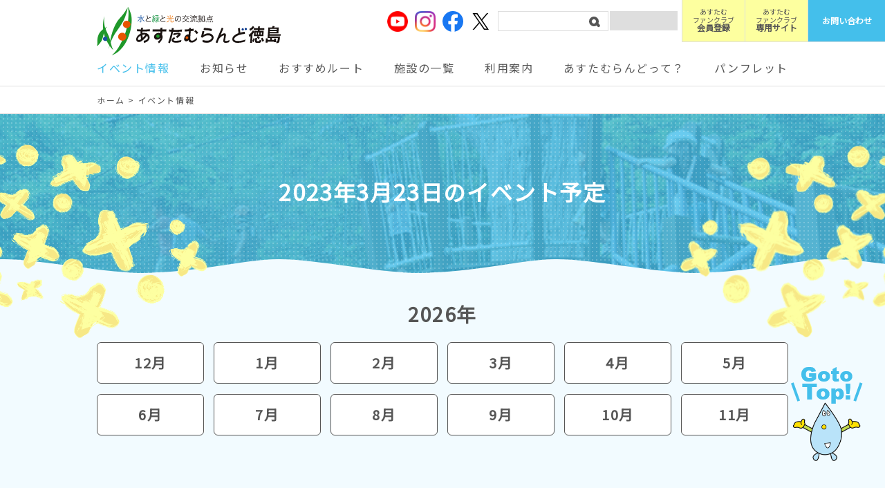

--- FILE ---
content_type: text/html; charset=UTF-8
request_url: https://asutamuland.jp/events/event/on/2023/03/23/
body_size: 37142
content:
<!DOCTYPE html>
<html lang="ja" prefix="og: http://ogp.me/ns#">

<head>

<!-- Global site tag (gtag.js) - Google Analytics -->
<script async src="https://www.googletagmanager.com/gtag/js?id=UA-51917708-1"></script>
<script>
  window.dataLayer = window.dataLayer || [];
  function gtag(){dataLayer.push(arguments);}
  gtag('js', new Date());

  gtag('config', 'UA-51917708-1');
</script>
<meta charset="UTF-8">
<meta name="viewport" content="width=device-width">
<meta name="format-detection" content="telephone=no">



<!-- TDK -->
<title>イベント ｜ あすたむらんど徳島 | 水と緑と光の交流拠点</title>
<meta name="description" content="科学館 プラネタリウムを中核施設とした徳島県にある大型公園です。">
<meta name="keywords" content="科学館,プラネタリウム,子ども,公園,宇宙,天文,無料">
<!-- //TDK -->

<!-- OGP -->
<meta property="og:title" content="  イベント">
<meta property="og:type" content="article">
<meta property="og:description" content="科学館 プラネタリウムを中核施設とした徳島県にある大型公園です。">
<meta property="og:url" content="https://asutamuland.jp/events/event/on/2023/03/23/">
<meta property="og:site_name" content="あすたむらんど徳島 | 水と緑と光の交流拠点">
<meta property="og:image" content="https://asutamuland.jp/wp-content/uploads/2021/03/og.jpg">
<meta name="twitter:card" content="summary_large_image">
<!-- //OGP -->

<!-- icon -->
<link rel="icon" href="https://asutamuland.jp/wp-content/themes/asutamuland/img/cmn/favicon.ico">
<link rel="apple-touch-icon" href="https://asutamuland.jp/wp-content/themes/asutamuland/img/cmn/apple-touch-icon.png">
<!-- //icon -->

<!-- common css -->
<link rel="stylesheet" href="https://asutamuland.jp/wp-content/themes/asutamuland/css/default.css">
<link rel="stylesheet" href="https://asutamuland.jp/wp-content/themes/asutamuland/css/style.css?ver=202407291441">
<!-- //common css -->

<meta name='robots' content='max-image-preview:large' />
<link rel="alternate" type="application/rss+xml" title="あすたむらんど &raquo; イベント フィード" href="https://asutamuland.jp/events/event/feed/" />
<style id='wp-img-auto-sizes-contain-inline-css' type='text/css'>
img:is([sizes=auto i],[sizes^="auto," i]){contain-intrinsic-size:3000px 1500px}
/*# sourceURL=wp-img-auto-sizes-contain-inline-css */
</style>
<link rel='stylesheet' id='eo-leaflet.js-css' href='https://asutamuland.jp/wp-content/plugins/event-organiser/lib/leaflet/leaflet.min.css?ver=1.4.0' type='text/css' media='all' />
<style id='eo-leaflet.js-inline-css' type='text/css'>
.leaflet-popup-close-button{box-shadow:none!important;}
/*# sourceURL=eo-leaflet.js-inline-css */
</style>
<style id='wp-block-library-inline-css' type='text/css'>
:root{--wp-block-synced-color:#7a00df;--wp-block-synced-color--rgb:122,0,223;--wp-bound-block-color:var(--wp-block-synced-color);--wp-editor-canvas-background:#ddd;--wp-admin-theme-color:#007cba;--wp-admin-theme-color--rgb:0,124,186;--wp-admin-theme-color-darker-10:#006ba1;--wp-admin-theme-color-darker-10--rgb:0,107,160.5;--wp-admin-theme-color-darker-20:#005a87;--wp-admin-theme-color-darker-20--rgb:0,90,135;--wp-admin-border-width-focus:2px}@media (min-resolution:192dpi){:root{--wp-admin-border-width-focus:1.5px}}.wp-element-button{cursor:pointer}:root .has-very-light-gray-background-color{background-color:#eee}:root .has-very-dark-gray-background-color{background-color:#313131}:root .has-very-light-gray-color{color:#eee}:root .has-very-dark-gray-color{color:#313131}:root .has-vivid-green-cyan-to-vivid-cyan-blue-gradient-background{background:linear-gradient(135deg,#00d084,#0693e3)}:root .has-purple-crush-gradient-background{background:linear-gradient(135deg,#34e2e4,#4721fb 50%,#ab1dfe)}:root .has-hazy-dawn-gradient-background{background:linear-gradient(135deg,#faaca8,#dad0ec)}:root .has-subdued-olive-gradient-background{background:linear-gradient(135deg,#fafae1,#67a671)}:root .has-atomic-cream-gradient-background{background:linear-gradient(135deg,#fdd79a,#004a59)}:root .has-nightshade-gradient-background{background:linear-gradient(135deg,#330968,#31cdcf)}:root .has-midnight-gradient-background{background:linear-gradient(135deg,#020381,#2874fc)}:root{--wp--preset--font-size--normal:16px;--wp--preset--font-size--huge:42px}.has-regular-font-size{font-size:1em}.has-larger-font-size{font-size:2.625em}.has-normal-font-size{font-size:var(--wp--preset--font-size--normal)}.has-huge-font-size{font-size:var(--wp--preset--font-size--huge)}.has-text-align-center{text-align:center}.has-text-align-left{text-align:left}.has-text-align-right{text-align:right}.has-fit-text{white-space:nowrap!important}#end-resizable-editor-section{display:none}.aligncenter{clear:both}.items-justified-left{justify-content:flex-start}.items-justified-center{justify-content:center}.items-justified-right{justify-content:flex-end}.items-justified-space-between{justify-content:space-between}.screen-reader-text{border:0;clip-path:inset(50%);height:1px;margin:-1px;overflow:hidden;padding:0;position:absolute;width:1px;word-wrap:normal!important}.screen-reader-text:focus{background-color:#ddd;clip-path:none;color:#444;display:block;font-size:1em;height:auto;left:5px;line-height:normal;padding:15px 23px 14px;text-decoration:none;top:5px;width:auto;z-index:100000}html :where(.has-border-color){border-style:solid}html :where([style*=border-top-color]){border-top-style:solid}html :where([style*=border-right-color]){border-right-style:solid}html :where([style*=border-bottom-color]){border-bottom-style:solid}html :where([style*=border-left-color]){border-left-style:solid}html :where([style*=border-width]){border-style:solid}html :where([style*=border-top-width]){border-top-style:solid}html :where([style*=border-right-width]){border-right-style:solid}html :where([style*=border-bottom-width]){border-bottom-style:solid}html :where([style*=border-left-width]){border-left-style:solid}html :where(img[class*=wp-image-]){height:auto;max-width:100%}:where(figure){margin:0 0 1em}html :where(.is-position-sticky){--wp-admin--admin-bar--position-offset:var(--wp-admin--admin-bar--height,0px)}@media screen and (max-width:600px){html :where(.is-position-sticky){--wp-admin--admin-bar--position-offset:0px}}

/*# sourceURL=wp-block-library-inline-css */
</style><style id='global-styles-inline-css' type='text/css'>
:root{--wp--preset--aspect-ratio--square: 1;--wp--preset--aspect-ratio--4-3: 4/3;--wp--preset--aspect-ratio--3-4: 3/4;--wp--preset--aspect-ratio--3-2: 3/2;--wp--preset--aspect-ratio--2-3: 2/3;--wp--preset--aspect-ratio--16-9: 16/9;--wp--preset--aspect-ratio--9-16: 9/16;--wp--preset--color--black: #000000;--wp--preset--color--cyan-bluish-gray: #abb8c3;--wp--preset--color--white: #ffffff;--wp--preset--color--pale-pink: #f78da7;--wp--preset--color--vivid-red: #cf2e2e;--wp--preset--color--luminous-vivid-orange: #ff6900;--wp--preset--color--luminous-vivid-amber: #fcb900;--wp--preset--color--light-green-cyan: #7bdcb5;--wp--preset--color--vivid-green-cyan: #00d084;--wp--preset--color--pale-cyan-blue: #8ed1fc;--wp--preset--color--vivid-cyan-blue: #0693e3;--wp--preset--color--vivid-purple: #9b51e0;--wp--preset--gradient--vivid-cyan-blue-to-vivid-purple: linear-gradient(135deg,rgb(6,147,227) 0%,rgb(155,81,224) 100%);--wp--preset--gradient--light-green-cyan-to-vivid-green-cyan: linear-gradient(135deg,rgb(122,220,180) 0%,rgb(0,208,130) 100%);--wp--preset--gradient--luminous-vivid-amber-to-luminous-vivid-orange: linear-gradient(135deg,rgb(252,185,0) 0%,rgb(255,105,0) 100%);--wp--preset--gradient--luminous-vivid-orange-to-vivid-red: linear-gradient(135deg,rgb(255,105,0) 0%,rgb(207,46,46) 100%);--wp--preset--gradient--very-light-gray-to-cyan-bluish-gray: linear-gradient(135deg,rgb(238,238,238) 0%,rgb(169,184,195) 100%);--wp--preset--gradient--cool-to-warm-spectrum: linear-gradient(135deg,rgb(74,234,220) 0%,rgb(151,120,209) 20%,rgb(207,42,186) 40%,rgb(238,44,130) 60%,rgb(251,105,98) 80%,rgb(254,248,76) 100%);--wp--preset--gradient--blush-light-purple: linear-gradient(135deg,rgb(255,206,236) 0%,rgb(152,150,240) 100%);--wp--preset--gradient--blush-bordeaux: linear-gradient(135deg,rgb(254,205,165) 0%,rgb(254,45,45) 50%,rgb(107,0,62) 100%);--wp--preset--gradient--luminous-dusk: linear-gradient(135deg,rgb(255,203,112) 0%,rgb(199,81,192) 50%,rgb(65,88,208) 100%);--wp--preset--gradient--pale-ocean: linear-gradient(135deg,rgb(255,245,203) 0%,rgb(182,227,212) 50%,rgb(51,167,181) 100%);--wp--preset--gradient--electric-grass: linear-gradient(135deg,rgb(202,248,128) 0%,rgb(113,206,126) 100%);--wp--preset--gradient--midnight: linear-gradient(135deg,rgb(2,3,129) 0%,rgb(40,116,252) 100%);--wp--preset--font-size--small: 13px;--wp--preset--font-size--medium: 20px;--wp--preset--font-size--large: 36px;--wp--preset--font-size--x-large: 42px;--wp--preset--spacing--20: 0.44rem;--wp--preset--spacing--30: 0.67rem;--wp--preset--spacing--40: 1rem;--wp--preset--spacing--50: 1.5rem;--wp--preset--spacing--60: 2.25rem;--wp--preset--spacing--70: 3.38rem;--wp--preset--spacing--80: 5.06rem;--wp--preset--shadow--natural: 6px 6px 9px rgba(0, 0, 0, 0.2);--wp--preset--shadow--deep: 12px 12px 50px rgba(0, 0, 0, 0.4);--wp--preset--shadow--sharp: 6px 6px 0px rgba(0, 0, 0, 0.2);--wp--preset--shadow--outlined: 6px 6px 0px -3px rgb(255, 255, 255), 6px 6px rgb(0, 0, 0);--wp--preset--shadow--crisp: 6px 6px 0px rgb(0, 0, 0);}:where(.is-layout-flex){gap: 0.5em;}:where(.is-layout-grid){gap: 0.5em;}body .is-layout-flex{display: flex;}.is-layout-flex{flex-wrap: wrap;align-items: center;}.is-layout-flex > :is(*, div){margin: 0;}body .is-layout-grid{display: grid;}.is-layout-grid > :is(*, div){margin: 0;}:where(.wp-block-columns.is-layout-flex){gap: 2em;}:where(.wp-block-columns.is-layout-grid){gap: 2em;}:where(.wp-block-post-template.is-layout-flex){gap: 1.25em;}:where(.wp-block-post-template.is-layout-grid){gap: 1.25em;}.has-black-color{color: var(--wp--preset--color--black) !important;}.has-cyan-bluish-gray-color{color: var(--wp--preset--color--cyan-bluish-gray) !important;}.has-white-color{color: var(--wp--preset--color--white) !important;}.has-pale-pink-color{color: var(--wp--preset--color--pale-pink) !important;}.has-vivid-red-color{color: var(--wp--preset--color--vivid-red) !important;}.has-luminous-vivid-orange-color{color: var(--wp--preset--color--luminous-vivid-orange) !important;}.has-luminous-vivid-amber-color{color: var(--wp--preset--color--luminous-vivid-amber) !important;}.has-light-green-cyan-color{color: var(--wp--preset--color--light-green-cyan) !important;}.has-vivid-green-cyan-color{color: var(--wp--preset--color--vivid-green-cyan) !important;}.has-pale-cyan-blue-color{color: var(--wp--preset--color--pale-cyan-blue) !important;}.has-vivid-cyan-blue-color{color: var(--wp--preset--color--vivid-cyan-blue) !important;}.has-vivid-purple-color{color: var(--wp--preset--color--vivid-purple) !important;}.has-black-background-color{background-color: var(--wp--preset--color--black) !important;}.has-cyan-bluish-gray-background-color{background-color: var(--wp--preset--color--cyan-bluish-gray) !important;}.has-white-background-color{background-color: var(--wp--preset--color--white) !important;}.has-pale-pink-background-color{background-color: var(--wp--preset--color--pale-pink) !important;}.has-vivid-red-background-color{background-color: var(--wp--preset--color--vivid-red) !important;}.has-luminous-vivid-orange-background-color{background-color: var(--wp--preset--color--luminous-vivid-orange) !important;}.has-luminous-vivid-amber-background-color{background-color: var(--wp--preset--color--luminous-vivid-amber) !important;}.has-light-green-cyan-background-color{background-color: var(--wp--preset--color--light-green-cyan) !important;}.has-vivid-green-cyan-background-color{background-color: var(--wp--preset--color--vivid-green-cyan) !important;}.has-pale-cyan-blue-background-color{background-color: var(--wp--preset--color--pale-cyan-blue) !important;}.has-vivid-cyan-blue-background-color{background-color: var(--wp--preset--color--vivid-cyan-blue) !important;}.has-vivid-purple-background-color{background-color: var(--wp--preset--color--vivid-purple) !important;}.has-black-border-color{border-color: var(--wp--preset--color--black) !important;}.has-cyan-bluish-gray-border-color{border-color: var(--wp--preset--color--cyan-bluish-gray) !important;}.has-white-border-color{border-color: var(--wp--preset--color--white) !important;}.has-pale-pink-border-color{border-color: var(--wp--preset--color--pale-pink) !important;}.has-vivid-red-border-color{border-color: var(--wp--preset--color--vivid-red) !important;}.has-luminous-vivid-orange-border-color{border-color: var(--wp--preset--color--luminous-vivid-orange) !important;}.has-luminous-vivid-amber-border-color{border-color: var(--wp--preset--color--luminous-vivid-amber) !important;}.has-light-green-cyan-border-color{border-color: var(--wp--preset--color--light-green-cyan) !important;}.has-vivid-green-cyan-border-color{border-color: var(--wp--preset--color--vivid-green-cyan) !important;}.has-pale-cyan-blue-border-color{border-color: var(--wp--preset--color--pale-cyan-blue) !important;}.has-vivid-cyan-blue-border-color{border-color: var(--wp--preset--color--vivid-cyan-blue) !important;}.has-vivid-purple-border-color{border-color: var(--wp--preset--color--vivid-purple) !important;}.has-vivid-cyan-blue-to-vivid-purple-gradient-background{background: var(--wp--preset--gradient--vivid-cyan-blue-to-vivid-purple) !important;}.has-light-green-cyan-to-vivid-green-cyan-gradient-background{background: var(--wp--preset--gradient--light-green-cyan-to-vivid-green-cyan) !important;}.has-luminous-vivid-amber-to-luminous-vivid-orange-gradient-background{background: var(--wp--preset--gradient--luminous-vivid-amber-to-luminous-vivid-orange) !important;}.has-luminous-vivid-orange-to-vivid-red-gradient-background{background: var(--wp--preset--gradient--luminous-vivid-orange-to-vivid-red) !important;}.has-very-light-gray-to-cyan-bluish-gray-gradient-background{background: var(--wp--preset--gradient--very-light-gray-to-cyan-bluish-gray) !important;}.has-cool-to-warm-spectrum-gradient-background{background: var(--wp--preset--gradient--cool-to-warm-spectrum) !important;}.has-blush-light-purple-gradient-background{background: var(--wp--preset--gradient--blush-light-purple) !important;}.has-blush-bordeaux-gradient-background{background: var(--wp--preset--gradient--blush-bordeaux) !important;}.has-luminous-dusk-gradient-background{background: var(--wp--preset--gradient--luminous-dusk) !important;}.has-pale-ocean-gradient-background{background: var(--wp--preset--gradient--pale-ocean) !important;}.has-electric-grass-gradient-background{background: var(--wp--preset--gradient--electric-grass) !important;}.has-midnight-gradient-background{background: var(--wp--preset--gradient--midnight) !important;}.has-small-font-size{font-size: var(--wp--preset--font-size--small) !important;}.has-medium-font-size{font-size: var(--wp--preset--font-size--medium) !important;}.has-large-font-size{font-size: var(--wp--preset--font-size--large) !important;}.has-x-large-font-size{font-size: var(--wp--preset--font-size--x-large) !important;}
/*# sourceURL=global-styles-inline-css */
</style>

<style id='classic-theme-styles-inline-css' type='text/css'>
/*! This file is auto-generated */
.wp-block-button__link{color:#fff;background-color:#32373c;border-radius:9999px;box-shadow:none;text-decoration:none;padding:calc(.667em + 2px) calc(1.333em + 2px);font-size:1.125em}.wp-block-file__button{background:#32373c;color:#fff;text-decoration:none}
/*# sourceURL=/wp-includes/css/classic-themes.min.css */
</style>
<link rel='stylesheet' id='biz-cal-style-css' href='https://asutamuland.jp/wp-content/plugins/biz-calendar/biz-cal.css?ver=2.2.0' type='text/css' media='all' />
<link rel='stylesheet' id='toc-screen-css' href='https://asutamuland.jp/wp-content/plugins/table-of-contents-plus/screen.min.css?ver=2106' type='text/css' media='all' />
<script type="text/javascript" src="https://asutamuland.jp/wp-includes/js/jquery/jquery.min.js?ver=3.7.1" id="jquery-core-js"></script>
<script type="text/javascript" src="https://asutamuland.jp/wp-includes/js/jquery/jquery-migrate.min.js?ver=3.4.1" id="jquery-migrate-js"></script>
<script type="text/javascript" id="biz-cal-script-js-extra">
/* <![CDATA[ */
var bizcalOptions = {"holiday_title":"\u5b9a\u4f11\u65e5","wed":"on","temp_holidays":"2013-01-02\r\n2013-01-03\r\n2021-05-06\r\n2021-11-04\r\n2022-02-24\r\n2022-11-24\r\n2024-03-21\r\n2026-02-12\r\n2026-05-07\r\n2026-09-24","temp_weekdays":"2021-04-28\r\n2021-05-05\r\n2021-08-04\r\n2021-08-11\r\n2021-08-18\r\n2021-08-25\r\n2021-11-03\r\n2022-12-14\r\n2022-12-21\r\n2022-12-28\r\n2021-12-15\r\n2021-12-22\r\n2021-12-29\r\n2022-01-05\r\n2022-02-23\r\n2022-03-23\r\n2022-03-30\r\n2022-05-04\r\n2022-08-03\r\n2022-08-10\r\n2022-08-17\r\n2022-08-24\r\n2022-08-31\r\n2022-11-23\r\n2023-01-04\r\n2023-03-29\r\n2023-04-05\r\n2023-05-03\r\n2023-08-02\r\n2023-08-09\r\n2023-08-16\r\n2023-08-23\r\n2023-08-30\r\n2023-12-13\r\n2023-12-20\r\n2023-12-27\r\n2024-01-03\r\n2024-03-20\r\n2024-03-27\r\n2024-04-03\r\n2024-05-01\r\n2024-08-07\r\n2024-08-14\r\n2024-08-21\r\n2024-08-28\r\n2024-12-18\r\n2024-12-25\r\n2025-01-01\r\n2025-03-26\r\n2025-04-02\r\n2025-04-30\r\n2025-08-06\r\n2025-08-13\r\n2025-08-20\r\n2025-08-27\r\n2025-12-24\r\n2025-12-31\r\n2026-02-11\r\n2026-03-25\r\n2026-04-01\r\n2026-04-29\r\n2026-05-06\r\n2026-08-05\r\n2026-08-12\r\n2026-08-19\r\n2026-08-26\r\n2026-09-23\r\n2026-12-23\r\n2026-12-30\r\n2027-03-31","eventday_title":"\u30a4\u30d9\u30f3\u30c8\u958b\u50ac\u65e5","eventday_url":"","eventdays":"","month_limit":"\u5236\u9650\u306a\u3057","nextmonthlimit":"12","prevmonthlimit":"12","plugindir":"https://asutamuland.jp/wp-content/plugins/biz-calendar/","national_holiday":""};
//# sourceURL=biz-cal-script-js-extra
/* ]]> */
</script>
<script type="text/javascript" src="https://asutamuland.jp/wp-content/plugins/biz-calendar/calendar.js?ver=2.2.0" id="biz-cal-script-js"></script>
<link rel="https://api.w.org/" href="https://asutamuland.jp/wp-json/" /><link rel="EditURI" type="application/rsd+xml" title="RSD" href="https://asutamuland.jp/xmlrpc.php?rsd" />


</head>


<body>


<div class="wrapper event_page" id="top">

<!-- common header -->
<header class="cmn_header">
  <div class="select_lang">
<style type="text/css">
<!--

.prisna-gwt-align-left {
	text-align: left !important;
}
.prisna-gwt-align-right {
	text-align: right !important;
}



body {
	top: 0 !important;
}
.goog-te-banner-frame {
	display: none !important;
	visibility: hidden !important;
}

.goog-tooltip,
.goog-tooltip:hover {
	display: none !important;
}
.goog-text-highlight {
	background-color: transparent !important;
	border: none !important;
	box-shadow: none !important;
}

-->
</style>



<div id="google_translate_element" class="prisna-gwt-align-left"></div>
<script type="text/javascript">
/*<![CDATA[*/
function initializeGoogleTranslateElement() {
	new google.translate.TranslateElement({
		pageLanguage: "ja",
		layout: google.translate.TranslateElement.InlineLayout.SIMPLE,
		includedLanguages: "zh-CN,zh-TW,en,ja,ko"
	}, "google_translate_element");
$('.goog-te-menu-frame').contents().find('.goog-te-menu2').css({
            'max-width':'100%',
            'overflow-x':'auto',
            'box-sizing':'border-box',
            'height':'auto'
        });
}
/*]]>*/
</script>
<script type="text/javascript" src="//translate.google.com/translate_a/element.js?cb=initializeGoogleTranslateElement"></script></div>
  <div class="container">
        <p class="logo"><a href="https://asutamuland.jp/"><img class="img_switch" src="https://asutamuland.jp/wp-content/themes/asutamuland/img/cmn/logo_main_pc.png" alt="あすたむらんど"></a></p>
    <div class="nav_tgl sponly"><span></span><span></span><span></span></div>
    <nav class="global_nav">
      <div class="scroll">
        <div class="inner">
          <ul class="nav_main container">
            <!--
              <li><a href="https://asutamuland.jp/">ホーム</a></li>
            -->
            <li class="sponly"><a href="https://asutamuland.jp/about/">あすたむらんどって？</a></li>
            <li class="sponly"><a href="https://asutamuland.jp/info/">お知らせ</a></li>
            <li><a class="current" href="https://asutamuland.jp/event/">イベント情報</a></li>
            <li class="pconly"><a href="https://asutamuland.jp/info/">お知らせ</a></li>
            <li><a href="https://asutamuland.jp/route/">おすすめルート</a></li>
            <li><a href="https://asutamuland.jp/instit/">施設の一覧</a></li>
            <li class="parent">
              <a href="https://asutamuland.jp/guidance/">利用案内</a>
              <ul class="child pconly">
                <li><a class="pic01" href="https://asutamuland.jp/guidance/">開園・休園日 / 利用料金<span class="arrow"><img class="desvg" src="https://asutamuland.jp/wp-content/themes/asutamuland/img/cmn/arrow_nav01.svg" alt=""></span></a></li>
                <li><a class="pic02" href="https://asutamuland.jp/guidance/notes/">おねがい<span class="arrow"><img class="desvg" src="https://asutamuland.jp/wp-content/themes/asutamuland/img/cmn/arrow_nav01.svg" alt=""></span></a></li>
                <li><a class="pic03" href="https://asutamuland.jp/guidance/group/">団体利用について<span class="arrow"><img class="desvg" src="https://asutamuland.jp/wp-content/themes/asutamuland/img/cmn/arrow_nav01.svg" alt=""></span></a></li>
                <li><a class="pic04" href="https://asutamuland.jp/reserve/">団体予約について<span class="arrow"><img class="desvg" src="https://asutamuland.jp/wp-content/themes/asutamuland/img/cmn/arrow_nav01.svg" alt=""></span></a></li>
              </ul>
            </li>
            <li class="pconly"><a href="https://asutamuland.jp/about/">あすたむらんどって？</a></li>
            <li><a href="https://asutamuland.jp/pamphlet/">パンフレット</a></li>
          </ul>
          <div class="nav_tools">
            <ul class="sns">
              <li class="insta"><a href="https://www.youtube.com/channel/UCYeAJujVCfgcHvP9o-S_4nQ" target="_blank"><img src="https://asutamuland.jp/wp-content/themes/asutamuland/img/cmn/youtube_icon.svg" alt="youtube"></a></li>
              <li class="insta"><a href="https://www.instagram.com/asutamu_land/?hl=ja" target="_blank"><img src="https://asutamuland.jp/wp-content/themes/asutamuland/img/cmn/ico_insta.svg" alt="Instagram"></a></li>
              <li class="fb"><a href="https://ja-jp.facebook.com/asutamuland" target="_blank"><img src="https://asutamuland.jp/wp-content/themes/asutamuland/img/cmn/ico_fb.svg" alt="Facebook"></a></li>
              <li class="twt"><a href="https://twitter.com/Asutamu_Land" target="_blank"><img src="https://asutamuland.jp/wp-content/themes/asutamuland/img/cmn/ico_x_2x.png" alt="X"></a></li>
            </ul>

            <div class="search">
              <form action="https://asutamuland.jp/" method="get">
                <input type="search" name="s"><input type="submit" value="検索">
              </form>
            </div>

            <ul class="nav_sub">
                <li><a href="https://asutamuland.jp/signup/"><small>あすたむ<br>ファンクラブ</small><br><strong>会員登録</strong></a></li>
              <li class="nolink"><a href="https://asutamuland.jp/fanclub/"><small>あすたむ<br>ファンクラブ</small><br><strong>専用サイト</strong></a></li>
              <li class="contact"><a href="https://asutamuland.jp/contact/">お問い合わせ</a></li>
            </ul>
          </div>
        </div>
      </div>
    </nav>
  </div>
</header>


<main class="cmn_article">

    <!-- breadcrumbs -->
  <div class="mod_breadcrumbs pconly" typeof="BreadcrumbList" vocab="https://schema.org/">
    <div class="container"><!-- Breadcrumb NavXT 6.6.0 -->
<span property="itemListElement" typeof="ListItem"><a property="item" typeof="WebPage" title="ホーム." href="https://asutamuland.jp/"><span property="name">ホーム</span></a><meta property="position" content="1"></span> &gt; <span property="itemListElement" typeof="ListItem"><span property="name" class="event-root post post-event current-item">イベント情報</span><meta property="url" content="https://asutamuland.jp/event/"><meta property="position" content="2"></span></div>
  </div>
  <!-- //breadcrumbs -->
  <!-- page title -->
  <div class="mod_page_title">
        <p class="tit"> 2023年3月23日の<br class="sponly">イベント予定</p>
    <div class="mod_anim_wave"><img src="https://asutamuland.jp/wp-content/themes/asutamuland/img/cmn/wave_blue.png" alt=""><img src="https://asutamuland.jp/wp-content/themes/asutamuland/img/cmn/wave_blue.png" alt=""></div>
  </div>
  <!-- //page title -->
  
<section class="event_inner">
<div class="container">
  <p class="event_year">2026年</p>
  <ol class="month_list mod_flex_between">
    <li><a href="https://asutamuland.jp/events/event/on/2025/12/">12月</a></li><li><a href="https://asutamuland.jp/events/event/on/2026/01/">1月</a></li><li><a href="https://asutamuland.jp/events/event/on/2026/02/">2月</a></li><li><a href="https://asutamuland.jp/events/event/on/2026/03/">3月</a></li><li><a href="https://asutamuland.jp/events/event/on/2026/04/">4月</a></li><li><a href="https://asutamuland.jp/events/event/on/2026/05/">5月</a></li><li><a href="https://asutamuland.jp/events/event/on/2026/06/">6月</a></li><li><a href="https://asutamuland.jp/events/event/on/2026/07/">7月</a></li><li><a href="https://asutamuland.jp/events/event/on/2026/08/">8月</a></li><li><a href="https://asutamuland.jp/events/event/on/2026/09/">9月</a></li><li><a href="https://asutamuland.jp/events/event/on/2026/10/">10月</a></li><li><a href="https://asutamuland.jp/events/event/on/2026/11/">11月</a></li>  </ol>
  
  </div>
  <div class="mod_item">
  <div class="container">
    <h1 class="mod_tit01">
       2023年3月23日の<br class="sponly">イベント予定    </h1>
            <p class="noentry">イベントはございません。</p>
        </div>
  </div>
</section>

</main>
<!-- //main -->

<!-- common footer -->
<footer class="cmn_footer" id="calendar_top">
  <div class="mod_anim_wave"><img src="https://asutamuland.jp/wp-content/themes/asutamuland/img/cmn/wave_white.png" alt=""><img src="https://asutamuland.jp/wp-content/themes/asutamuland/img/cmn/wave_white.png" alt=""></div>
  <div class="container col2">
    <div class="calendar">
      <p class="tit"><span>休園日カレンダー</span></p>
      <ul class="embed"><li id="bizcalendar-2" class="widget widget_bizcalendar"><div id='biz_calendar'></div></li>

</ul>
    </div>
    <div class="pagetop"><a href="#top"><img class="img_switch" src="https://asutamuland.jp/wp-content/themes/asutamuland/img/cmn/pagetop_pc.png" alt="GotoTop!"></a></div>
    <div class="nav">
      <!-- pc -->
      <div class="nav_pc pconly">
        <ul>
          <li><a href="https://asutamuland.jp/about/">あすたむらんどって？</a></li>
          <li><a href="https://asutamuland.jp/event/">イベント情報</a></li>
          <li><a href="https://asutamuland.jp/info/">お知らせ</a></li>
          <li class="parent">
            <a href="https://asutamuland.jp/guidance/">ご利用案内</a>
            <ul class="child">
              <li><a href="https://asutamuland.jp/guidance/#guidance_guide">開園・休園日</a></li>
              <li><a href="https://asutamuland.jp/guidance/#guidance_price">利用料金</a></li>
              <li><a href="https://asutamuland.jp/guidance/notes/">おねがい</a></li>
              <li><a href="https://asutamuland.jp/guidance/group/">団体利用について</a></li>
            </ul>
          </li>
          <li class="parent">
            <a href="https://asutamuland.jp/instit/">施設の一覧</a>
            <ul class="child">
              <li><a href="https://asutamuland.jp/instits/science-museum/">子ども科学館</a></li>
              <li><a href="https://asutamuland.jp/instits/planetarium/">プラネタリウム</a></li>
              <li><a href="https://asutamuland.jp/instits/yoshinogawa/">吉野川めぐり</a></li>
              <li><a href="https://asutamuland.jp/instits/workshop/">体験工房</a></li>
              <li><a href="https://asutamuland.jp/instits/adventure/">冒険の国</a></li>
              <li><a href="https://asutamuland.jp/instits/exploration/">探検の国</a></li>
              <li><a href="https://asutamuland.jp/instits/windmill/">風車の丘</a></li>
              <li><a href="https://asutamuland.jp/instits/relaxation/">くつろぎ館</a></li>
              <li><a href="https://www.tokushima-toymuseum.com/" target="_blank" rel="noopener noreferrer"><small>徳島木のおもちゃ美術館</small></a></li>
            </ul>
          </li>
        </ul>
        <ul>
          <li><a href="https://asutamuland.jp/enquete/">利用者アンケートフォーム</a></li>
          <li><a href="https://asutamuland.jp/route/">おすすめルート</a></li>
          <li><a href="https://asutamuland.jp/sitemap/">サイトマップ</a></li>
          <li><a href="https://asutamuland.jp/pamphlet/">パンフレット</a></li>
          <li><a href="https://asutamuland.jp/reserve/">団体予約フォーム</a></li>
          <!--<li><a href="https://asutamuland.jp/fanclub/">あすたむファンクラブ会員専用サイト</a></li>-->
          <!-- <li><a href="https://asutamuland.jp/eventform/">予約フォーム</a></li> -->
          <li><a href="https://asutamuland.jp/access/">アクセス</a></li>
          <!-- <li><a href="https://asutamuland.jp/">よくあるご質問/お客様の声</a></li> -->
          <li class="parent">
            <span>各種受付</span>
            <ul class="child">
              <li><a href="https://asutamuland.jp/signup/">あすたむファンクラブ会員登録</a></li>
              <!-- <li><a href="https://asutamuland.jp/">ログイン</a></li> -->
              <li><a href="https://asutamuland.jp/contact/">お問い合わせ/ご意見ご要望</a></li>
              <li><a href="https://asutamuland.jp/unsubscribe/">会員退会申請</a></li>
            </ul>
          </li>
          <li><a href="https://asutamuland.jp/privacy/">プライバシーポリシー</a></li>
        </ul>
      </div>
      <!-- //pc -->
      <!-- sp -->
      <ul class="nav_sp sponly">
        <li><a href="https://asutamuland.jp/about/">あすたむらんどって？</a></li>
        <li><a href="https://asutamuland.jp/event/">イベント情報</a></li>
        <li><a href="https://asutamuland.jp/info/">お知らせ</a></li>
        <li><a href="https://asutamuland.jp/access/">アクセス</a></li>
        <!-- <li><a href="https://asutamuland.jp/">よくあるご質問/お客様の声</a></li> -->
        <li class="parent first">
          <a href="https://asutamuland.jp/guidance/">ご利用案内</a>
          <div class="footer_tgl"><img src="https://asutamuland.jp/wp-content/themes/asutamuland/img/cmn/ico_plus.svg" alt=""></div>
          <ul class="child">
            <li><a href="https://asutamuland.jp/guidance/#guidance_guide">開園・休園日</a></li>
            <li><a href="https://asutamuland.jp/guidance/#guidance_price">利用料金</a></li>
            <li><a href="https://asutamuland.jp/guidance/notes/">おねがい</a></li>
            <li><a href="https://asutamuland.jp/guidance/group/">団体利用について</a></li>
          </ul>
        </li>
        <li class="parent">
          <a href="https://asutamuland.jp/instit/">施設の一覧</a>
          <div class="footer_tgl"><img src="https://asutamuland.jp/wp-content/themes/asutamuland/img/cmn/ico_plus.svg" alt=""></div>
          <ul class="child">
            <li><a href="https://asutamuland.jp/instits/science-museum/">子供科学館</a></li>
            <li><a href="https://asutamuland.jp/instits/planetarium/">プラネタリウム</a></li>
            <li><a href="https://asutamuland.jp/instits/yoshinogawa/">吉野川めぐり</a></li>
            <li><a href="https://asutamuland.jp/instits/workshop/">体験工房</a></li>
            <li><a href="https://asutamuland.jp/instits/adventure/">冒険の国</a></li>
            <li><a href="https://asutamuland.jp/instits/exploration/">探検の国</a></li>
            <li><a href="https://asutamuland.jp/instits/windmill/">風車の国</a></li>
            <li><a href="https://asutamuland.jp/instits/relaxation/">くつろぎ館</a></li>
            <li><a href="https://www.tokushima-toymuseum.com/" target="_blank" rel="noopener noreferrer">徳島木のおもちゃ美術館</a></li>
          </ul>
        </li>
        <li><a href="https://asutamuland.jp/rikejo/">女子中高生の理系進路選択支援プログラム</a></li>
        <li><a href="https://asutamuland.jp/enquete/">利用者アンケートフォーム</a></li>
        <li><a href="https://asutamuland.jp/route/">おすすめルート</a></li>
        <li><a href="https://asutamuland.jp/sitemap/">サイトマップ</a></li>
        <li><a href="https://asutamuland.jp/pamphlet/">パンフレット</a></li>
        <li><a href="https://asutamuland.jp/reserve/">団体予約フォーム</a></li>
        <!--<li><a href="https://asutamuland.jp/fanclub/">あすたむファンクラブ<br>会員専用サイト</a></li>-->
        <!-- <li><a href="https://asutamuland.jp/eventform/">予約フォーム</a></li> -->
        <li class="parent">
          <span>各種受付</span>
          <div class="footer_tgl"><img src="https://asutamuland.jp/wp-content/themes/asutamuland/img/cmn/ico_plus.svg" alt=""></div>
          <ul class="child">
            <li><a href="https://asutamuland.jp/signup/">あすたむファンクラブ会員登録</a></li>
            <!-- <li><a href="https://asutamuland.jp/">ログイン</a></li> -->
            <li><a href="https://asutamuland.jp/contact/">お問い合わせ/ご意見ご要望</a></li>
            <li><a href="https://asutamuland.jp/unsubscribe/">会員退会申請</a></li>
          </ul>
        </li>
        <li><a href="https://asutamuland.jp/privacy/">プライバシーポリシー</a></li>
      </ul>
      <!-- //sp -->
      <div class="sightseeing"><a class="mod_btn01" href="https://www.awanavi.jp/" target="_blank" rel="noopener noreferrer">周辺観光情報</a></div>
    </div>
  </div>
  <div class="info">
    <div class="container">
      <address>あすたむらんど徳島<span class="pconly"> </span><br class="sponly">住所：徳島県板野郡板野町那東字キビガ谷45-22<span class="pconly"> / </span><br class="sponly">電話：088-672-7111</address>
      <p>指定管理者：株式会社ネオビエント</p>
      <p class="copyright"><small>&copy; 2021 あすたむらんど徳島</small></p>
    </div>
  </div>
</footer>
<!-- //common footer -->

</div><!-- // wrapper -->

<script type="speculationrules">
{"prefetch":[{"source":"document","where":{"and":[{"href_matches":"/*"},{"not":{"href_matches":["/wp-*.php","/wp-admin/*","/wp-content/uploads/*","/wp-content/*","/wp-content/plugins/*","/wp-content/themes/asutamuland/*","/*\\?(.+)"]}},{"not":{"selector_matches":"a[rel~=\"nofollow\"]"}},{"not":{"selector_matches":".no-prefetch, .no-prefetch a"}}]},"eagerness":"conservative"}]}
</script>
<script type="text/javascript" id="toc-front-js-extra">
/* <![CDATA[ */
var tocplus = {"visibility_show":"show","visibility_hide":"hide","width":"Auto"};
//# sourceURL=toc-front-js-extra
/* ]]> */
</script>
<script type="text/javascript" src="https://asutamuland.jp/wp-content/plugins/table-of-contents-plus/front.min.js?ver=2106" id="toc-front-js"></script>

<!--java script-->
<script src="https://ajax.googleapis.com/ajax/libs/jquery/1.12.4/jquery.min.js"></script>
<script src="https://cdnjs.cloudflare.com/ajax/libs/jquery-migrate/1.4.1/jquery-migrate.min.js"></script>
<script src="//cdn.jsdelivr.net/npm/desvg@1.0.2/desvg.min.js"></script>
<script src="https://asutamuland.jp/wp-content/themes/asutamuland/js/ofi.min.js"></script>
<script src="https://asutamuland.jp/wp-content/themes/asutamuland/js/jquery.matchHeight.js"></script>
<script>var tmpURL = 'https://asutamuland.jp/wp-content/themes/asutamuland';</script>
<script src="https://asutamuland.jp/wp-content/themes/asutamuland/js/cmn.js"></script>






<script>
window.WebFontConfig = {
  google: { families: ['Noto+Sans+JP:wght@500;700'] },
  active: function() {
    sessionStorage.fonts = true;
  }
};
(function() {
  var wf = document.createElement('script');
  wf.src = 'https://ajax.googleapis.com/ajax/libs/webfont/1.6.26/webfont.js';
  wf.type = 'text/javascript';
  wf.async = 'true';
  var s = document.getElementsByTagName('script')[0];
  s.parentNode.insertBefore(wf, s);
})();
</script>
</body>
</html>


--- FILE ---
content_type: text/css
request_url: https://asutamuland.jp/wp-content/themes/asutamuland/css/default.css
body_size: 3086
content:
@charset "UTF-8";
/*---------------------------------------------
  Default
---------------------------------------------*/
/* ルートフォントサイズ設定 ---------- */
/* PC用設定 */
html {
  font-size: 100px;
}

/* タブレット用設定 ※対応が必要な場合のみ有効化 */
/* max-widthはPCデザインに応じて適宜変更する */
/*
@media screen and (min-width: 768px) and (max-width: 1024px) {
  html {
    font-size: 9.76vw;
  }
}
*/
/* SP用設定 */
@media screen and (max-width: 768px) {
  html {
    /* SP基準サイズ375pxの場合 */
    font-size: 26.67vw;
    /* SP基準サイズ320pxの場合 */
    /* font-size: 31.25vw; */
  }
}
.img_switch {
  visibility: hidden;
}

.clearfix::after {
  content: "";
  display: block;
  clear: both;
}

.clear {
  clear: both;
}

/*---------------------------------------------
  Reset
---------------------------------------------*/
html, body, div, span, applet, object, iframe, h1, h2, h3, h4, h5, h6, p, blockquote, pre, a, abbr, acronym, address, big, cite, code, del, dfn, em, font, ins, kbd, q, s, samp, small, strike, sub, sup, tt, var, dl, dt, dd, ol, ul, li, fieldset, form, label, legend, table, caption, tbody, tfoot, thead, tr, th, td, figure {
  border: 0;
  margin: 0;
  outline: 0;
  padding: 0;
  vertical-align: baseline;
  background: transparent;
}

body {
  font-family: YuGothic, 'Yu Gothic', 'Hiragino Kaku Gothic ProN', 'ヒラギノ角ゴ ProN W3', 'メイリオ', Meiryo, sans-serif;
  word-wrap: break-word;
  overflow-wrap: break-word;
  font-weight: 500;
  -webkit-text-size-adjust: 100%;
  line-height: 1;
}

h1, h2, h3, h4, h5, h6 {
  font-size: 100%;
  font-weight: 500;
  line-height: 1;
}

address, em {
  font-style: normal;
}

li {
  list-style: none;
}

table {
  border-collapse: collapse;
  border-spacing: 0;
  width: 100%;
}

caption, th, td {
  font-weight: 500;
  text-align: left;
}

img {
  max-width: 100%;
  height: auto;
  border: 0;
  vertical-align: bottom;
}

a {
  text-decoration: none;
  transition: opacity .4s ease;
}

@media screen and (min-width: 1025px) {
  a:hover {
    text-decoration: none;
    opacity: .7;
  }
}

*, *::before, *::after {
  -webkit-box-sizing: border-box;
  -moz-box-sizing: border-box;
  box-sizing: border-box;
}

input, button, select, textarea {
  font-family: YuGothic, 'Yu Gothic', 'Hiragino Kaku Gothic ProN', 'ヒラギノ角ゴ ProN W3', 'メイリオ', Meiryo, sans-serif;
  font-weight: 500;
  border-radius: 0;
}

input[type="text"], input[type="search"], input[type="password"], input[type="email"], input[type="tel"], textarea, input[type="submit"], input[type="reset"], input[type="image"], button {
  -moz-appearance: none;
  -webkit-appearance: none;
  appearance: none;
  outline: none;
  border-radius: 0;
}

textarea {
  resize: vertical;
}

input[type="submit"], input[type="reset"], input[type="image"], button {
  cursor: pointer;
  transition: all .4s ease;
}


--- FILE ---
content_type: text/css
request_url: https://asutamuland.jp/wp-content/themes/asutamuland/css/style.css?ver=202407291441
body_size: 181554
content:
@charset "UTF-8";
.visually-hidden {
  position: absolute;
  width: 1px;
  height: 1px;
  overflow: hidden;
  clip: rect(1px, 1px, 1px, 1px);
}

/*
html,
body {
  height: 100%;
}
*/
body {
  min-width: 1024px;
  font-family: 'Noto Sans JP', sans-serif;
  font-weight: 500;
  color: #555;
  font-size: .16rem;
}

@media screen and (max-width: 768px) {
  body {
    min-width: 100%;
    max-width: 100vw;
  }
  body.fixed {
    position: fixed !important;
  }
}

input, button, select, textarea {
  font-family: 'Noto Sans JP', sans-serif;
}

a {
  color: #555;
}

.tran_opa {
  -webkit-transition: opacity .4s ease;
  transition: opacity .4s ease;
}

@media screen and (min-width: 1025px) {
  .tran_opa:hover {
    opacity: .7;
  }
}

.wrapper {
  position: relative;
  width: 100%;
  overflow: hidden;
}

.container {
  max-width: 10rem;
  margin: 0 auto;
}

@media screen and (max-width: 768px) {
  .container {
    padding: 0 .2rem;
  }
}

@media screen and (max-width: 768px) {
  .pconly {
    display: none !important;
  }
}

@media screen and (min-width: 769px) {
  .sponly {
    display: none !important;
  }
}

.cmn_article {
  position: relative;
  background: #F2FBFF;
  margin-top: 1.25rem;
  padding: 0 0 1.2rem;
  letter-spacing: .1em;
}

@media screen and (max-width: 768px) {
  .cmn_article {
    margin-top: .7rem;
    padding: 0 0 .97rem;
  }
}

@media screen and (max-width: 768px) {
  .wrapper:not(.top_page) .cmn_article::before {
    content: "";
    display: block;
    position: absolute;
    top: 1.4rem;
    left: 0;
    background: #F2FBFF;
    width: 100%;
    height: 3px;
    z-index: 4;
  }
}

.ofi_img,
.ofi_parent img {
  width: 100%;
  height: 100%;
  -o-object-fit: cover;
     object-fit: cover;
  font-family: 'object-fit: cover;';
}

.noentry {
  margin: .5rem auto;
  text-align: center;
}

.cmn_header {
  position: fixed;
  top: 0;
  left: 0;
  background: #fff;
  width: 100%;
  min-width: 1024px;
  height: 1.25rem;
  border-bottom: 1px solid #dedede;
  z-index: 9999;
}

.cmn_header .logo {
  margin-top: 0.1rem;
}

@media screen and (min-width: 769px) {
  .cmn_header {
    -webkit-transition: height 0.2s;
    transition: height 0.2s;
  }
  .cmn_header .select_lang {
    position: absolute;
    top: 0.16rem;
    right: 3rem;
    z-index: 999;
    background: #dedede;
    width: 0.98rem;
    height: 0.28rem;
  }
  .cmn_header .select_lang .goog-te-gadget {
    font-family: "Noto Sans JP", sans-serif;
  }
  .cmn_header .select_lang .goog-te-gadget .goog-te-gadget-simple {
    background: none !important;
    border: none !important;
  }
  .cmn_header .select_lang .goog-te-gadget .goog-te-gadget-simple img {
    display: none;
  }
  .cmn_header .select_lang .goog-te-gadget .goog-te-gadget-simple a {
    display: block;
    width: 0.98rem;
    height: 0.28rem;
    line-height: 0.28rem;
    text-align: center;
    margin: 0 !important;
    color: #555 !important;
    font-size: 0.12rem !important;
    /*opacity: 0;*/
  }
  .cmn_header .select_lang .goog-te-gadget .goog-te-gadget-simple a img {
    display: none;
  }
  .cmn_header .select_lang .goog-te-gadget .goog-te-gadget-simple a span:first-of-type {
    display: inline-block;
    background-image: url(../img/cmn/ico_lang.svg), url(../img/cmn/ico_lang_arr.svg);
    background-position: left center, right center;
    background-repeat: no-repeat;
    background-size: 0.14rem 0.14rem, 0.1rem 0.06rem;
    height: 0.14rem;
    line-height: 0.14rem;
    padding: 0 0.13rem 0 0.18rem;
  }
  .cmn_header .select_lang .goog-te-gadget .goog-te-gadget-simple a span:not(:first-of-type) {
    display: none !important;
  }
  .cmn_header .logo {
    -webkit-transition: opacity 0.2s;
    transition: opacity 0.2s;
  }
  .cmn_header .nav_main {
    -webkit-transition: margin 0.2s;
    transition: margin 0.2s;
  }
  .cmn_header .nav_main > li ~ li {
    -webkit-transition: margin 0.2s;
    transition: margin 0.2s;
    white-space: nowrap;
  }
}

@media screen and (max-width: 768px) {
  .cmn_header {
    min-width: 100%;
    height: 0.7rem;
  }
  .cmn_header .container {
    padding: 0;
    display: -webkit-box;
    display: -webkit-flex;
    display: -ms-flexbox;
    display: flex;
    -webkit-box-pack: justify;
    -webkit-justify-content: space-between;
        -ms-flex-pack: justify;
            justify-content: space-between;
    -webkit-box-align: center;
    -webkit-align-items: center;
        -ms-flex-align: center;
            align-items: center;
  }
  .cmn_header .logo {
    margin: 0 0 0 0.75rem;
    padding-top: 0.17rem;
    width: 2.25rem;
  }
  .cmn_header .logo img {
    width: 100%;
  }
  .cmn_header .nav_tgl {
    width: 0.22rem;
    height: 0.22rem;
    margin: 0.28rem 0.2rem 0 0;
  }
  .cmn_header .nav_tgl span {
    display: block;
    background: #000;
    width: 100%;
    height: 0.02rem;
    -webkit-transition: all 0.4s ease;
    transition: all 0.4s ease;
  }
  .cmn_header .nav_tgl span:nth-of-type(2) {
    margin: 0.08rem 0;
  }
  .cmn_header .nav_tgl.active span:nth-of-type(1) {
    -webkit-transform: translateY(0.1rem) rotate(-45deg);
            transform: translateY(0.1rem) rotate(-45deg);
  }
  .cmn_header .nav_tgl.active span:nth-of-type(2) {
    opacity: 0;
  }
  .cmn_header .nav_tgl.active span:nth-of-type(3) {
    -webkit-transform: translateY(-0.1rem) rotate(45deg);
            transform: translateY(-0.1rem) rotate(45deg);
  }
  .cmn_header .select_lang {
    position: absolute;
    top: 0;
    left: 0;
    background: #dedede;
    width: 0.5rem;
    height: 0.7rem;
  }
  .cmn_header .select_lang .goog-te-gadget .goog-te-gadget-simple {
    background: none !important;
    border: none !important;
    display: block !important;
    padding: 0 !important;
  }
  .cmn_header .select_lang .goog-te-gadget .goog-te-gadget-simple img {
    display: none;
  }
  .cmn_header .select_lang .goog-te-gadget .goog-te-gadget-simple a {
    display: block;
    width: 0.5rem;
    height: 0.7rem;
    margin: 0 !important;
    font-size: 0 !important;
    /*opacity: 0;*/
  }
  .cmn_header .select_lang .goog-te-gadget .goog-te-gadget-simple a img {
    display: none;
  }
  .cmn_header .select_lang .goog-te-gadget .goog-te-gadget-simple a span:first-of-type {
    display: block;
    background-image: url(../img/cmn/ico_lang.svg), url(../img/cmn/ico_lang_arr.svg);
    background-position: center 0.21rem, center 0.6rem;
    background-repeat: no-repeat;
    background-size: 0.27rem 0.27rem, 0.1rem 0.06rem;
    width: 100%;
    height: 100%;
  }
  .cmn_header .select_lang .goog-te-gadget .goog-te-gadget-simple a span:not(:first-of-type) {
    display: none !important;
  }
}

.global_nav .nav_tools .sns {
  display: -webkit-box;
  display: -webkit-flex;
  display: -ms-flexbox;
  display: flex;
  -webkit-box-pack: justify;
  -webkit-justify-content: space-between;
      -ms-flex-pack: justify;
          justify-content: space-between;
  -webkit-box-align: center;
  -webkit-align-items: center;
      -ms-flex-align: center;
          align-items: center;
  width: 1.5rem;
}

.global_nav .nav_tools .sns img {
  width: 0.3rem;
  height: 0.3rem;
}

.global_nav .nav_tools .sns .twt img {
  height: 0.24rem;
}

.global_nav .nav_tools .search {
  width: 1.6rem;
  border: 1px solid #dedede;
}

.global_nav .nav_tools .search input {
  border: none;
  outline: none;
}

.global_nav .nav_tools .search input[type="search"] {
  width: 1.28rem;
  height: 0.26rem;
  padding: 0 0.5em;
  font-size: 0.16rem;
}

.global_nav .nav_tools .search input[type="submit"] {
  width: 0.3rem;
  height: 0.26rem;
  background: #fff url(../img/cmn/ico_search.svg) no-repeat left center;
  background-size: 0.2rem auto;
  overflow: hidden;
  text-indent: -9999px;
}

.global_nav .nav_sub {
  display: -webkit-box;
  display: -webkit-flex;
  display: -ms-flexbox;
  display: flex;
}

.global_nav .nav_sub li {
  width: 0.91rem;
  height: 0.61rem;
  border-left: 1px solid #dedede;
  border-bottom: 1px solid #dedede;
  text-align: center;
  font-size: 0.12rem;
  padding: 10px 3px;
  background: #fdff9f;
     position: relative;
}

.global_nav .nav_sub li a {
  display: block;
  /*height: 0.6rem;
  line-height: 0.6rem;*/
   
}

.global_nav .nav_sub li.nolink:hover:after{
    content: "coming soon";
    display: flex;
    justify-content: center;
    align-items: center;
    height: 100%;
    width: 100%;
    position: absolute;
    top: 0;
    left: 0;
    color: #fff;
    background-color: #aaa;
    opacity: 0.8;
}
@media screen and (max-width: 768px) {
    .global_nav .nav_sub li.nolink:after{
        content: "coming soon";
        display: flex;
        justify-content: center;
        align-items: center;
        height: 100%;
        width: 100%;
        position: absolute;
        top: 0;
        left: 0;
        color: #fff;
        background-color: #aaa;
        opacity: 0.8;
    }
}

.global_nav .nav_sub li.contact {
  width: 1.12rem;
  background: #44BFEB;
  padding: 0;
  line-height: 0.6rem;
}

.global_nav .nav_sub li.contact a {
  /*background: #44BFEB;*/
  font-weight: 700;
  color: #fff;
}

@media screen and (min-width: 769px) {
  .global_nav .nav_main {
    display: -webkit-box;
    display: -webkit-flex;
    display: -ms-flexbox;
    display: flex;
    -webkit-box-pack: justify;
    -webkit-justify-content: space-between;
        -ms-flex-pack: justify;
            justify-content: space-between;
    height: 0.45rem;
  }
  .global_nav .nav_main > li {
    height: 100%;
  }
  .global_nav .nav_main > li > a {
    display: -webkit-box;
    display: -webkit-flex;
    display: -ms-flexbox;
    display: flex;
    -webkit-box-align: center;
    -webkit-align-items: center;
        -ms-flex-align: center;
            align-items: center;
    height: 100%;
    padding: 0 0 0.1rem;
    position: relative;
    letter-spacing: 0.1em;
  }
  .global_nav .nav_main > li > a:hover {
    opacity: 1;
  }
  .global_nav .nav_main > li > a::after {
    content: "";
    display: block;
    position: absolute;
    bottom: 0;
    left: 0;
    background: #44BFEB;
    width: 100%;
    height: 0.04rem;
    opacity: 0;
    -webkit-transition: opacity 0.4s ease;
    transition: opacity 0.4s ease;
  }
  .global_nav .nav_main > li:hover a::after {
    opacity: 1;
  }
  .global_nav .nav_main > li .current {
    color: #44BFEB;
  }
  .global_nav .nav_main .child {
    display: -webkit-box;
    display: -webkit-flex;
    display: -ms-flexbox;
    display: flex;
    -webkit-box-pack: center;
    -webkit-justify-content: center;
        -ms-flex-pack: center;
            justify-content: center;
    position: absolute;
    top: 1.25rem;
    left: 0;
    background: #fff;
    width: 100vw;
    min-width: 1024px;
    padding: 0.35rem 0 0.3rem;
    border-top: 1px solid #dedede;
    border-bottom: 1px solid #dedede;
    opacity: 0;
    pointer-events: none;
    -webkit-transition: opacity 0.4s ease;
    transition: opacity 0.4s ease;
  }
  .global_nav .nav_main .child::before {
    content: "";
    display: block;
    position: absolute;
    top: -0.2rem;
    left: 0;
    width: 100%;
    height: 0.2rem;
  }
  .global_nav .nav_main .child li ~ li {
    margin-left: 0.5rem;
  }
  .global_nav .nav_main .child li a {
    display: block;
    padding-bottom: 0.94rem;
    background: no-repeat center bottom;
  }
  .global_nav .nav_main .child li a.pic01 {
    background-image: url(../img/cmn/pic_nav01.png);
  }
  .global_nav .nav_main .child li a.pic02 {
    background-image: url(../img/cmn/pic_nav02.png);
  }
  .global_nav .nav_main .child li a.pic03 {
    background-image: url(../img/cmn/pic_nav03.png);
  }
  .global_nav .nav_main .child li a.pic04 {
    background-image: url(../img/cmn/pic_nav04.png);
  }
  .global_nav .nav_main .child li a .arrow {
    display: inline-block;
    margin-left: 0.05rem;
    padding-bottom: 0.02rem;
    vertical-align: bottom;
  }
  .global_nav .nav_main .child li a .arrow path {
    stroke: #555;
  }
  .global_nav .nav_main .child li a:hover {
    opacity: 1;
  }
  .global_nav .nav_main .child li a:hover .arrow path {
    stroke: #555;
    -webkit-animation: stroke 0.3s linear;
    animation: stroke 0.3s linear;
    stroke-dasharray: 30;
    stroke-dashoffset: 0;
    stroke-width: 1;
  }
  .global_nav .nav_main .parent:hover .child {
    opacity: 1;
    pointer-events: auto;
  }
  .global_nav .nav_tools {
    position: absolute;
    top: 0;
    right: 0;
    display: -webkit-box;
    display: -webkit-flex;
    display: -ms-flexbox;
    display: flex;
    -webkit-box-align: center;
    -webkit-align-items: center;
        -ms-flex-align: center;
            align-items: center;
  }
  .global_nav .nav_tools > * {
    margin-left: 0.1rem;
  }
  .global_nav .nav_tools .nav_sub {
    margin-left: 1.06rem;
  }
  @keyframes stroke {
    0% {
      stroke: transparent;
      stroke-dashoffset: 30;
    }
    100% {
      stroke: #555;
      stroke-dashoffset: 0;
    }
  }
  @-webkit-keyframes stroke {
    0% {
      stroke: transparent;
      stroke-dashoffset: 30;
    }
    100% {
      stroke: #555;
      stroke-dashoffset: 0;
    }
  }
}

@media screen and (max-width: 768px) {
  .global_nav {
    position: absolute;
    top: 0.7rem;
    right: -2.7rem;
    background: #fff;
    width: 2.7rem;
    -webkit-transition: right 0.4s ease;
    transition: right 0.4s ease;
  }
  .global_nav.active {
    right: 0;
  }
  .global_nav .scroll {
    width: 100%;
    height: 100%;
    overflow-x: hidden;
    overflow-y: scroll;
  }
  .global_nav .inner {
    padding: 0 0.2rem 0.3rem;
  }
  .global_nav .nav_main {
    display: block;
    padding-bottom: 0.2rem;
    border-bottom: 1px dashed #dedede;
  }
  .global_nav .nav_main li {
    margin-top: 0.2rem;
    letter-spacing: 0.1em;
  }
  .global_nav .nav_main a {
    display: block;
    background: url(../img/cmn/arrow_nav01.svg) no-repeat center right;
    background-size: 0.1rem 0.05rem;
    padding: 0.1rem 0.3rem 0.1rem 0;
  }
  .global_nav .nav_tools .sns {
    margin-top: 0.2rem;
  }
  .global_nav .nav_tools .search {
    margin-top: 0.2rem;
    width: 100%;
  }
  .global_nav .nav_tools .search input[type="search"] {
    width: calc(100% - 0.3rem);
  }
  .global_nav .nav_tools .nav_sub {
    -webkit-box-pack: justify;
    -webkit-justify-content: space-between;
        -ms-flex-pack: justify;
            justify-content: space-between;
    -webkit-flex-wrap: wrap;
        -ms-flex-wrap: wrap;
            flex-wrap: wrap;
    margin-top: 0.2rem;
  }
  .global_nav .nav_tools .nav_sub li {
    width: 47.8%;
    /*height: 0.45rem;*/
    border: 1px solid #dedede;
    /*line-height: 27px;*/
  }
  .global_nav .nav_tools .nav_sub li a {
    height: 0.43rem;
    /*line-height: 0.43rem;*/
  }
  .global_nav .nav_tools .nav_sub li.contact {
    margin-top: 0.1rem;
    width: 100%;
    line-height: 0.45rem;
    height: 0.45rem;
  }
}

@media screen and (max-width: 768px) {
  .filter_nav_open {
    position: absolute;
    top: 0;
    left: 0;
    width: 100%;
    height: 100%;
    background: #555;
    z-index: 10;
    mix-blend-mode: multiply;
  }
  _:-ms-lang(x),
  .filter_nav_open {
    background: #000;
    opacity: 0.7;
  }
}

.cmn_footer {
  position: relative;
  background: #fff;
  padding-top: 0.6rem;
  /*
  &::before {
    content: "";
    display: block;
    position: absolute;
    top: -.2rem;
    left: 0;
    background: url(../img/cmn/wave_white.png) center top;
    width: 100%;
    height: .2rem;
  }
  */
}

.cmn_footer .col2 {
  display: -webkit-box;
  display: -webkit-flex;
  display: -ms-flexbox;
  display: flex;
  -webkit-box-pack: justify;
  -webkit-justify-content: space-between;
      -ms-flex-pack: justify;
          justify-content: space-between;
  -webkit-box-orient: horizontal;
  -webkit-box-direction: reverse;
  -webkit-flex-direction: row-reverse;
      -ms-flex-direction: row-reverse;
          flex-direction: row-reverse;
}

.cmn_footer .col2 > * {
  width: 4.6rem;
}

.cmn_footer .pagetop {
  position: fixed;
  bottom: 0.5rem;
  right: 0.32rem;
  width: 1.04rem;
  z-index: 15;
}

.cmn_footer .calendar {
  text-align: center;
}

.cmn_footer .calendar .tit::before, .cmn_footer .calendar .tit::after,
.cmn_footer .calendar .tit span {
  display: inline-block;
  vertical-align: middle;
}

.cmn_footer .calendar .tit::before, .cmn_footer .calendar .tit::after {
  content: "";
  background-repeat: no-repeat;
  background-size: 100% 100%;
  height: 0.5rem;
}

.cmn_footer .calendar .tit::before {
  background-image: url(../img/cmn/pic_footer01.png);
  width: 1.1rem;
}

.cmn_footer .calendar .tit::after {
  background-image: url(../img/cmn/pic_footer02.png);
  width: 1.09rem;
}

.cmn_footer .calendar .tit span {
  color: #44BFEB;
  font-size: 0.22rem;
  font-weight: 700;
  letter-spacing: 0.1em;
  margin: 0 0.1rem;
}

.cmn_footer .calendar .embed {
  margin-top: 0.3rem;
}

.cmn_footer .nav {
  letter-spacing: 0.1em;
}

@media screen and (min-width: 769px) {
  .cmn_footer .nav {
    position: relative;
  }
  .cmn_footer .nav .nav_pc {
    display: -webkit-box;
    display: -webkit-flex;
    display: -ms-flexbox;
    display: flex;
  }
  .cmn_footer .nav .nav_pc > ul:nth-of-type(1) {
    width: 2rem;
    margin-right: 0.25rem;
  }
  .cmn_footer .nav .nav_pc > ul:nth-of-type(2) {
    width: calc(100% - 2rem);
  }
  .cmn_footer .nav .nav_pc > ul > li ~ li {
    margin-top: 0.22rem;
  }
  .cmn_footer .nav .nav_pc > ul > li > a,
  .cmn_footer .nav .nav_pc > ul > li span {
    font-weight: bold;
  }
  .cmn_footer .nav .nav_pc > ul > li > a::before,
  .cmn_footer .nav .nav_pc > ul > li span::before {
    content: "";
    display: inline-block;
    background: #555;
    width: 0.08rem;
    height: 0.08rem;
    margin: 0.05rem 0.05rem 0 0;
    border-radius: 0.02rem;
    vertical-align: top;
  }
  .cmn_footer .nav .nav_pc .child {
    padding-left: 0.13rem;
  }
  .cmn_footer .nav .nav_pc .child li {
    margin-top: 0.16rem;
    font-size: 0.14rem;
  }
  .cmn_footer .nav .nav_pc .child li::before {
    content: "-";
    text-decoration: underline;
  }
  .cmn_footer .nav .nav_pc a {
    text-decoration: underline;
  }
}

.cmn_footer .nav .mod_btn01 {
  background-position: right 0.1rem top 0.08rem;
  width: 4.36rem;
  height: 0.6rem;
  margin: 0.2rem 0 0;
  line-height: 0.58rem;
}

.cmn_footer .info {
  background: #555;
  margin-top: 0.55rem;
  padding: 0.2rem 0;
  color: #fff;
  font-size: 0.14rem;
  letter-spacing: 0.08em;
}

.cmn_footer .info .container > * {
  margin-left: 0.1rem;
}

.cmn_footer .info .copyright {
  margin-top: 0.15rem;
}

.cmn_footer .info .copyright small {
  font-size: 0.14rem;
}

@media screen and (max-width: 768px) {
  .cmn_footer {
    padding-top: 0.37rem;
    /*
    &::before {
      top: -.1rem;
      background-size: 100% 100%;
      height: .1rem;
    }
    */
  }
  .cmn_footer .col2 {
    display: block;
  }
  .cmn_footer .col2 > * {
    width: 100%;
  }
  .cmn_footer .pagetop {
    position: static;
    width: 2.02rem;
    margin: 0.4rem auto 0;
  }
  .cmn_footer .pagetop img {
    width: 100%;
  }
  .cmn_footer .calendar .tit::before, .cmn_footer .calendar .tit::after {
    width: 0.55rem;
    height: 0.25rem;
  }
  .cmn_footer .calendar .embed {
    margin-top: 0.25rem;
  }
  .cmn_footer .nav {
    margin-top: 0.15rem;
    letter-spacing: 0.1em;
  }
  .cmn_footer .nav .nav_sp > li {
    margin-top: 0.2rem;
    letter-spacing: 0.1em;
  }
  .cmn_footer .nav .nav_sp > li > a,
  .cmn_footer .nav .nav_sp > li span {
    font-weight: bold;
  }
  .cmn_footer .nav .nav_sp a,
  .cmn_footer .nav .nav_sp span {
    display: block;
    background: url(../img/cmn/arrow_nav01.svg) no-repeat center right;
    background-size: 0.15rem 0.075rem;
    padding: 0.1rem 0.3rem 0.1rem 0;
  }
  .cmn_footer .nav .nav_sp .parent {
    position: relative;
    border-bottom: 1px dashed #dedede;
    padding: 0.2rem 0;
  }
  .cmn_footer .nav .nav_sp .parent.first {
    border-top: 1px dashed #dedede;
  }
  .cmn_footer .nav .nav_sp .parent:not(.first) {
    margin-top: 0;
  }
  .cmn_footer .nav .nav_sp .parent > a,
  .cmn_footer .nav .nav_sp .parent span {
    background: none;
  }
  .cmn_footer .nav .nav_sp .parent .footer_tgl {
    position: absolute;
    top: 0.2rem;
    right: 0;
    width: 0.4rem;
    height: 0.3rem;
    line-height: 0.3rem;
    text-align: right;
  }
  .cmn_footer .nav .nav_sp .parent .footer_tgl img {
    width: 0.15rem;
    height: 0.15rem;
    vertical-align: middle;
  }
  .cmn_footer .nav .nav_sp .child {
    display: none;
    padding-left: 1em;
    font-size: 0.14rem;
  }
  .cmn_footer .nav .nav_sp .child a::before {
    content: "-";
  }
  .cmn_footer .nav .sightseeing {
    margin-top: 0.23rem;
  }
  .cmn_footer .nav .sightseeing .mod_btn01 {
    width: 100%;
    height: 0.7rem;
    line-height: 0.68rem;
  }
  .cmn_footer .info {
    margin-top: 0.5rem;
    padding: 0.2rem 0;
    line-height: 1.78;
    text-align: center;
  }
  .cmn_footer .info .container > * {
    margin-left: 0;
  }
}

#biz_calendar {
  max-width: 100% !important;
  font-family: "Noto Sans JP", sans-serif !important;
}

#biz_calendar table.bizcal {
  margin: 0 0 0.22rem !important;
}

#biz_calendar table.bizcal td {
  padding: 0.15rem 0.05rem !important;
}

#biz_calendar p {
  text-align: right;
}

#biz_calendar p:nth-of-type(2) {
  display: none;
}

.mod_anim_wave {
  position: absolute;
  top: -0.2rem;
  left: 0;
  width: 100%;
  height: 0.2rem;
  display: -webkit-box;
  display: -webkit-flex;
  display: -ms-flexbox;
  display: flex;
  overflow: hidden;
}

.mod_anim_wave img {
  max-width: 1600px;
  width: auto;
  height: 100%;
}

.mod_anim_wave img:first-child {
  -webkit-animation: waveloop01 26s -13s linear infinite;
          animation: waveloop01 26s -13s linear infinite;
}

.mod_anim_wave img:last-child {
  -webkit-animation: waveloop02 26s linear infinite;
          animation: waveloop02 26s linear infinite;
}

@media screen and (max-width: 768px) {
  .mod_anim_wave {
    top: -0.1rem;
    height: 0.1rem;
  }
}

@-webkit-keyframes waveloop01 {
  0% {
    -webkit-transform: translateX(100%);
            transform: translateX(100%);
  }
  to {
    -webkit-transform: translateX(-100%);
            transform: translateX(-100%);
  }
}

@keyframes waveloop01 {
  0% {
    -webkit-transform: translateX(100%);
            transform: translateX(100%);
  }
  to {
    -webkit-transform: translateX(-100%);
            transform: translateX(-100%);
  }
}

@-webkit-keyframes waveloop02 {
  0% {
    -webkit-transform: translateX(0);
            transform: translateX(0);
  }
  to {
    -webkit-transform: translateX(-200%);
            transform: translateX(-200%);
  }
}

@keyframes waveloop02 {
  0% {
    -webkit-transform: translateX(0);
            transform: translateX(0);
  }
  to {
    -webkit-transform: translateX(-200%);
            transform: translateX(-200%);
  }
}

.mod_breadcrumbs {
  background: #fff;
  padding: 0.12rem 0;
  border-bottom: 1px solid #dedede;
  line-height: 1.3;
  font-size: 0.12rem;
}

.mod_page_title {
  margin: 0 0 0.45rem;
  position: relative;
  background: no-repeat center center;
  background-size: cover;
  height: 2.3rem;
  line-height: 2.3rem;
  text-align: center;
}

.mod_page_title::before, .mod_page_title::after {
  content: "";
  display: block;
  position: absolute;
}

.mod_page_title::before {
  top: 0;
  left: 0;
  background: url(../img/cmn/filter_page_tit_pc.png);
  width: 100%;
  height: 100%;
}

.mod_page_title::after {
  top: 0.4rem;
  left: 0;
  background: url(../img/cmn/pic_page_tit_pc.png) no-repeat center center;
  background-size: auto 100%;
  width: 100%;
  height: 2.84rem;
  z-index: 5;
}

.mod_page_title h2,
.mod_page_title .tit {
  display: inline-block;
  margin-top: -0.1rem;
  vertical-align: middle;
  position: relative;
  line-height: 1.3;
  color: #fff;
  font-size: 0.32rem;
  font-weight: bold;
}

.mod_page_title .mod_anim_wave {
  position: absolute;
  top: auto;
  bottom: 0;
  left: 0;
  line-height: 1;
}

@media screen and (max-width: 768px) {
  .mod_page_title {
    margin: 0 0 0.6rem;
    height: 1.4rem;
    line-height: 1.4rem;
  }
  .mod_page_title::before {
    background-image: url(../img/cmn/filter_page_tit_sp.png);
    background-size: cover;
  }
  .mod_page_title::after {
    top: 1.2rem;
    background-image: url(../img/cmn/pic_page_tit_sp.png);
    background-size: 100% 100%;
    height: 1.31rem;
  }
  .mod_page_title h2,
  .mod_page_title .tit {
    margin-top: -0.2rem;
  }
}

.mod_tit01 {
  background: url(../img/cmn/ico_mod_tit01.svg) no-repeat center bottom;
  background-size: auto 0.09rem;
  padding-bottom: 0.2rem;
  margin: 0 0 0.4rem;
  font-size: 0.32rem;
  font-weight: bold;
  line-height: 1.3;
  text-align: center;
}

@media screen and (max-width: 768px) {
  .mod_tit01 {
    font-size: 0.25rem;
    padding-bottom: 0.33rem;
    line-height: 1.17;
  }
}

.mod_tit02 {
  padding: 0 0.2rem;
  margin: 0 0 0.15rem;
  font-size: 0.2rem;
  font-weight: bold;
  line-height: 1.8;
  border-left: 0.08rem solid #334492;
}

@media screen and (max-width: 768px) {
  .mod_tit02 {
    padding: 0 0.16rem;
    margin: 0 0 0.3rem;
  }
}

.mod_tit03 {
  margin: 0 0 0.4rem;
  color: #334492;
  font-size: 0.28rem;
  font-weight: bold;
  line-height: 1.6;
  text-align: center;
}

.mod_btn01 {
  display: block;
  background: #fff url(../img/cmn/ico_win.svg) no-repeat right 0.15rem top 0.15rem;
  background-size: auto 0.16rem;
  width: 3.4rem;
  height: 0.7rem;
  margin: auto;
  border: 1px solid #555;
  letter-spacing: 0.1em;
  border-radius: 0.06rem;
  line-height: 0.68rem;
  text-align: center;
  font-weight: 700;
}

@media screen and (max-width: 768px) {
  .mod_btn01 {
    background-position: right 0.12rem top 0.1rem;
    background-size: auto 0.16rem;
    width: 3.15rem;
    height: 0.7rem;
    font-size: 110%;
    line-height: 0.68rem;
  }
}

.mod_btn02 {
  position: relative;
  display: block;
  background: #fff;
  width: 3.4rem;
  height: 0.7rem;
  margin: 0 auto;
  border: 1px solid #555;
  letter-spacing: 0.1em;
  border-radius: 0.06rem;
  line-height: 0.68rem;
  text-align: center;
  font-weight: 700;
}

.mod_btn02:hover {
  opacity: 1;
}

.mod_btn02 .arrow {
  display: block;
  position: absolute;
  top: 0;
  right: 0.15rem;
  width: 0.16rem;
  height: 0.08rem;
  margin-top: -0.04rem;
}

.mod_btn02 .arrow svg {
  width: 100%;
  height: 100%;
}

.mod_btn02 .arrow path {
  stroke: #555;
}

@media screen and (min-width: 769px) {
  .mod_btn02:hover .arrow path {
    stroke: #555;
    -webkit-animation: arrow_anim 0.3s linear;
    animation: arrow_anim 0.3s linear;
    stroke-dasharray: 30;
    stroke-dashoffset: 0;
    stroke-width: 1;
  }
}

@media screen and (max-width: 768px) {
  .mod_btn02 {
    width: 3.15rem;
  }
  .mod_btn02 .arrow {
    -webkit-transform: scale(1.1) translateY(-50%);
            transform: scale(1.1) translateY(-50%);
  }
}

.mod_btn03 {
  position: relative;
  display: block;
}

.mod_btn03:hover {
  opacity: 1;
}

.mod_btn03 .arrow {
  display: block;
  position: absolute;
  bottom: 0.2rem;
  right: -0.25rem;
  width: 0.16rem;
  height: 0.08rem;
}

.mod_btn03 .arrow svg {
  width: 100%;
  height: 100%;
}

.mod_btn03 .arrow path {
  stroke: #334492;
}

@media screen and (min-width: 769px) {
  .mod_btn03:hover .arrow path {
    stroke: #555;
    -webkit-animation: arrow_anim 0.3s linear;
    animation: arrow_anim 0.3s linear;
    stroke-dasharray: 30;
    stroke-dashoffset: 0;
    stroke-width: 1;
  }
}

@media screen and (max-width: 768px) {
  .mod_btn03 .arrow {
    right: 0;
    -webkit-transform: scale(1.1) translateY(-50%);
            transform: scale(1.1) translateY(-50%);
  }
}

@media screen and (min-width: 769px) {
  @keyframes arrow_anim {
    0% {
      stroke: transparent;
      stroke-dashoffset: 30;
    }
    100% {
      stroke: #555;
      stroke-dashoffset: 0;
    }
  }
  @-webkit-keyframes arrow_anim {
    0% {
      stroke: transparent;
      stroke-dashoffset: 30;
    }
    100% {
      stroke: #555;
      stroke-dashoffset: 0;
    }
  }
}

.mod_event_list {
  display: -webkit-box;
  display: -webkit-flex;
  display: -ms-flexbox;
  display: flex;
  -webkit-flex-wrap: wrap;
      -ms-flex-wrap: wrap;
          flex-wrap: wrap;
  -webkit-box-pack: justify;
  -webkit-justify-content: space-between;
      -ms-flex-pack: justify;
          justify-content: space-between;
}

@media screen and (min-width: 769px) {
  .mod_event_list::after {
    content: "";
    display: block;
    width: 2.6rem;
  }
}

@media screen and (max-width: 768px) {
  .mod_event_list {
    display: block;
  }
}

.mod_event_list_item {
  position: relative;
  width: 2.7rem;
}

.mod_event_list_item a {
  display: block;
}

.mod_event_list_item .badge {
  position: absolute;
  top: -0.1rem;
  display: -webkit-box;
  display: -ms-flexbox;
  display: flex;
  /*right: 0.02rem;*/
  width: 0.62rem;
  height: 0.62rem;
  z-index: 1;
}

.mod_event_list_item .badge img {
  width: 100%;
  height: 100%;
}

.mod_event_list_item .img {
  background: #000;
  height: 1.74rem;
  border: 1px solid #707070;
  border-radius: 0.06rem;
  overflow: hidden;
}

.mod_event_list_item .img img {
  -webkit-transition: opacity 0.4s ease;
  transition: opacity 0.4s ease;
}

.mod_event_list_item .tit {
  margin-top: 0.2rem;
  text-decoration: underline;
  line-height: 1.6;
  font-weight: bold;
  -webkit-transition: color 0.4s ease;
  transition: color 0.4s ease;
}

.mod_event_list_item .date {
  background: url(../img/cmn/ico_event_calendar.svg) no-repeat left top;
  background-size: 0.24rem 0.26rem;
  min-height: 0.26rem;
  margin-top: 0.2rem;
  padding: 0.05rem 0 0 0.3rem;
  color: #334492;
}

@media screen and (min-width: 769px) {
  .mod_event_list_item:nth-of-type(n + 4) {
    margin-top: 0.6rem;
  }
  .mod_event_list_item a:hover {
    opacity: 1;
  }
  .mod_event_list_item a:hover .img img {
    opacity: 0.7;
  }
  .mod_event_list_item a:hover .tit {
    color: #44BFEB;
  }
}

@media screen and (max-width: 768px) {
  .mod_event_list_item {
    width: auto;
  }
  .mod_event_list_item:nth-of-type(n + 2) {
    margin-top: 0.17rem;
  }
  .mod_event_list_item .badge {
    position: absolute;
    top: -0.1rem;
    right: auto;
    /*left: 1.1rem;*/
    width: 0.3rem;
    height: 0.3rem;
  }
  .mod_event_list_item a {
    display: block;
    overflow: hidden;
  }
  .mod_event_list_item .img {
    float: left;
    width: 1.4rem;
    margin-right: 0.11rem;
    height: 0.9rem;
    border-radius: 0.03rem;
  }
  .mod_event_list_item .desc {
    overflow: hidden;
  }
  .mod_event_list_item .tit {
    margin-top: 0;
    font-size: 0.14rem;
    text-decoration: none;
  }
  .mod_event_list_item .date {
    margin-top: 0.1rem;
    padding-top: 0;
    padding-left: 0.25rem;
    font-size: 0.12rem;
    line-height: 1.6;
    letter-spacing: 0.05em;
    background-size: 0.192rem 0.208rem;
  }
}

.mod_news_list_item ~ .mod_news_list_item {
  margin-top: 0.3rem;
}

.mod_news_list_item a,
.mod_news_list_item a:hover,
.mod_news_list_item a:hover .tit {
  text-decoration: none;
}

.mod_news_list_item .info {
  display: -webkit-box;
  display: -webkit-flex;
  display: -ms-flexbox;
  display: flex;
}

.mod_news_list_item .info p {
  line-height: 0.16rem;
}

.mod_news_list_item .info .cat {
  font-size: 0.14rem;
  border-left: 1px solid #555;
  padding-left: 0.12rem;
  margin-left: 0.12rem;
}

.mod_news_list_item .tit {
  margin-top: 0.1rem;
  font-weight: bold;
  -webkit-transition: color 0.4s ease;
  transition: color 0.4s ease;
  overflow: hidden;
  text-overflow: ellipsis;
  white-space: nowrap;
  line-height: 1.1;
  text-decoration: underline;
}

@media screen and (min-width: 769px) {
  .mod_news_list_item a:hover .tit {
    color: #44BFEB;
  }
}

@media screen and (max-width: 768px) {
  .mod_news_list_item .info {
    display: block;
  }
  .mod_news_list_item .info .cat {
    border-left: none;
    padding-left: 0;
    margin-left: 0;
  }
  .mod_news_list_item .info .cat::before {
    content: "";
    display: block;
    background: #555;
    width: 0.16rem;
    height: 1px;
    margin: 0.07rem 0 0.05rem;
  }
  .mod_news_list_item .tit {
    margin-top: 0.05rem;
  }
}

.mod_table th {
  background: #f0f0f0;
}

.mod_table th,
.mod_table td {
  padding: 0.15rem 0.05rem;
  text-align: center;
  vertical-align: middle;
  border: 0.01rem solid #555;
  line-height: 1.75;
  vertical-align: top;
}

.mod_item {
  border-radius: 0.06rem;
  background: #fff;
}

.mod_item + .mod_item {
  margin: 0.4rem 0 0;
}

@media screen and (max-width: 768px) {
  .mod_item {
    border-radius: 0;
  }
  .mod_item + .mod_item {
    margin: 0.5rem 0 0;
  }
}

.mod_bg,
.mod_bg01 li {
  display: -webkit-box;
  display: -webkit-flex;
  display: -ms-flexbox;
  display: flex;
  -webkit-flex-wrap: wrap;
      -ms-flex-wrap: wrap;
          flex-wrap: wrap;
  -webkit-box-align: center;
  -webkit-align-items: center;
      -ms-flex-align: center;
          align-items: center;
  -webkit-box-pack: center;
  -webkit-justify-content: center;
      -ms-flex-pack: center;
          justify-content: center;
  -webkit-align-content: stretch;
      -ms-flex-line-pack: stretch;
          align-content: stretch;
  color: #334492;
  font-weight: bold;
  text-align: center;
  border-radius: 0.06rem;
  background: #dedede;
}

@media screen and (max-width: 768px) {
  .mod_bg,
  .mod_bg01 li {
    border-radius: 0.03rem;
  }
}

.mod_flex {
  display: -webkit-box;
  display: -webkit-flex;
  display: -ms-flexbox;
  display: flex;
  -webkit-flex-wrap: wrap;
      -ms-flex-wrap: wrap;
          flex-wrap: wrap;
}

.mod_flex.align-center {
  -webkit-box-align: center;
  -webkit-align-items: center;
      -ms-flex-align: center;
          align-items: center;
}

.mod_flex_center {
  display: -webkit-box;
  display: -webkit-flex;
  display: -ms-flexbox;
  display: flex;
  -webkit-flex-wrap: wrap;
      -ms-flex-wrap: wrap;
          flex-wrap: wrap;
  -webkit-box-pack: center;
  -webkit-justify-content: center;
      -ms-flex-pack: center;
          justify-content: center;
}

.mod_flex_center.align-center {
  -webkit-box-align: center;
  -webkit-align-items: center;
      -ms-flex-align: center;
          align-items: center;
}

.mod_flex_between {
  display: -webkit-box;
  display: -webkit-flex;
  display: -ms-flexbox;
  display: flex;
  -webkit-flex-wrap: wrap;
      -ms-flex-wrap: wrap;
          flex-wrap: wrap;
  -webkit-box-pack: justify;
  -webkit-justify-content: space-between;
      -ms-flex-pack: justify;
          justify-content: space-between;
  /* 3列4列の場合の調整 */
  /* // 3列4列の場合の調整 */
}

.mod_flex_between.align-center {
  -webkit-box-align: center;
  -webkit-align-items: center;
      -ms-flex-align: center;
          align-items: center;
}

.mod_flex_between.col3::after, .mod_flex_between.col4::before, .mod_flex_between.col4::after {
  content: "";
  display: block;
  height: 0;
}

.mod_flex_between.col4::before {
  -webkit-box-ordinal-group: 2;
  -webkit-order: 1;
      -ms-flex-order: 1;
          order: 1;
}

.mod_flex_around {
  display: -webkit-box;
  display: -webkit-flex;
  display: -ms-flexbox;
  display: flex;
  -webkit-flex-wrap: wrap;
      -ms-flex-wrap: wrap;
          flex-wrap: wrap;
  -webkit-justify-content: space-around;
      -ms-flex-pack: distribute;
          justify-content: space-around;
}

.mod_flex_around.align-center {
  -webkit-box-align: center;
  -webkit-align-items: center;
      -ms-flex-align: center;
          align-items: center;
}

.top_mv {
  position: relative;
  background: #fff;
  padding: 0.15rem 0 0.74rem;
}

.top_mv .bx-wrapper {
  width: calc(100% - 3.67rem);
  margin-left: 3.67rem;
}

.top_mv .bx-wrapper .slide {
  float: left;
  background: #000;
  border-radius: 0.06rem;
  overflow: hidden;
}

.top_mv .bx-controls {
  margin: 0.1rem 0 0 0.7rem;
}

.top_mv .bx-pager {
  display: -webkit-box;
  display: -webkit-flex;
  display: -ms-flexbox;
  display: flex;
  -webkit-flex-wrap: wrap;
      -ms-flex-wrap: wrap;
          flex-wrap: wrap;
}

.top_mv .bx-pager a {
  display: block;
  background: #dedede;
  width: 0.32rem;
  height: 0.04rem;
  padding-top: 0.04rem;
  overflow: hidden;
}

.top_mv .bx-pager a.active {
  background: #44BFEB;
}

.top_mv .bx-pager-item ~ .bx-pager-item {
  margin-left: 0.1rem;
}

.top_mv .catch {
  position: absolute;
  top: 0.2rem;
  left: 0.3rem;
}

@media screen and (max-width: 768px) {
  .top_mv {
    padding: 0 0 0.15rem;
  }
  .top_mv .bx-wrapper {
    width: 100%;
    margin: 0 auto;
  }
  .top_mv .bx-wrapper .slide {
    border-radius: 0.03rem;
  }
  .top_mv .bx-wrapper .bx-controls {
    margin: 0.1rem 0 0 0.27rem;
  }
  .top_mv .bx-pager-item ~ .bx-pager-item {
    margin-left: 0.05rem;
  }
  .top_mv .catch {
    position: static;
    margin-top: 0.15rem;
    text-align: center;
  }
  .top_mv .catch img {
    width: 3.16rem;
  }
}

.top_event {
  position: relative;
  background: #f2fbff;
  padding: 1rem 0 0.6rem;
}

.top_event .mod_tit01 {
  position: relative;
}

.top_event .mod_tit01::before {
  content: "";
  display: block;
  position: absolute;
  top: 50%;
  left: 0;
  background: url(../img/top/pic_event_tit_pc.png) no-repeat center center;
  width: 100%;
  height: 1.11rem;
  margin-top: -0.55rem;
}

.top_event .mod_event_list {
  margin-top: 0.5rem;
}

.top_event .mod_event_list_item {
  width: 3.1rem;
}

.top_event .btn {
  margin-top: 0.4rem;
}

@media screen and (max-width: 768px) {
  .top_event {
    padding: 0.5rem 0 0.7rem;
  }
  .top_event .mod_tit01::before {
    content: none;
  }
  .top_event .mod_event_list {
    margin-top: 0.3rem;
  }
  .top_event .mod_event_list_item {
    width: auto;
  }
}

.top_facility {
  position: relative;
  background: url(../img/top/bg_facility01.png);
}

@media screen and (min-width: 769px) {
  .top_facility::before, .top_facility::after {
    content: "";
    display: block;
    position: absolute;
    top: 0;
    background: #f2fbff;
    width: calc((100% - 10rem) / 2);
    height: 0.84rem;
  }
  .top_facility::before {
    left: 0;
  }
  .top_facility::after {
    right: 0;
  }
}

.top_facility .inner {
  position: relative;
  background: url(../img/top/map_facility.png) no-repeat center 1.15rem;
  height: 6.84rem;
  padding: 1.15rem 0 0.6rem;
}

.top_facility .inner::before {
  content: "";
  display: block;
  position: absolute;
  top: 0;
  left: 0;
  background: url(../img/top/sep_facility_pc.png) no-repeat center top;
  background-size: auto 100%;
  width: 100%;
  height: 0.84rem;
}

.top_facility ul {
  position: relative;
}

.top_facility ul li {
  position: absolute;
}

.top_facility ul li img {
  position: absolute;
  opacity: 0;
  -webkit-transition: opacity 0.4s ease;
  transition: opacity 0.4s ease;
  pointer-events: none;
}

@media screen and (min-width: 769px) {
  .top_facility ul li:hover img {
    opacity: 1;
    pointer-events: auto;
  }
}

.top_facility ul a::before {
  speak: none;
}

.top_facility ul .f_yoshinogawa {
  top: -0.03rem;
  /*left: 2.95rem;*/
  left:4.24rem;
}

.top_facility ul .f_yoshinogawa img {
  top: 0.14rem;
  left: -0.63rem;
}

.top_facility ul .f_yoshinogawa a::before {
  content: "\5409\91CE\5DDD\3081\3050\308A";
}

.top_facility ul .f_fusha {
  /*top: 0.45rem;*/
  top:0.54rem;
  right: 0.4rem;
}

.top_facility ul .f_fusha img {
  top: -0.12rem;
  left: -1.26rem;
}

.top_facility ul .f_fusha a::before {
  content: "\98A8\8ECA\306E\4E18";
}

.top_facility ul .f_taiken {
  /*top: 1.45rem;*/
    top:1.54rem;
  left: 2.75rem;
}

.top_facility ul .f_taiken img {
  top: -0.35rem;
  right: 0.15rem;
}

.top_facility ul .f_taiken a::before {
  content: "\4F53\9A13\5DE5\623F";
}

.top_facility ul .f_planetarium {
  /*top: 2rem;*/
  top:2.08rem;
  right: -0.05rem;
}

.top_facility ul .f_planetarium img {
  top: -0.3rem;
  left: 1.12rem;
}

.top_facility ul .f_planetarium a::before {
  content: "\30D7\30E9\30CD\30BF\30EA\30A6\30E0";
}

.top_facility ul .f_boken {
  /*top: 2.53rem;*/
  top:2.6rem;
  left: 4rem;
}

.top_facility ul .f_boken img {
  top: -0.2rem;
  left: -0.4rem;
}

.top_facility ul .f_boken a::before {
  content: "\5192\967A\306E\56FD";
}

.top_facility ul .f_kutsurogi {
  /*top: 2.8rem;*/
  top:2.9rem;
  left: -0.1rem;
}

.top_facility ul .f_kutsurogi img {
  top: 0.5rem;
  right: 0.2rem;
}

.top_facility ul .f_kutsurogi a::before {
  content: "\304F\3064\308D\304E\9928";
}

.top_facility ul .f_kodomo {
  top: 4rem;
  right: 1.6rem;
}

.top_facility ul .f_kodomo img {
  top: -1.25rem;
  left: 1rem;
}

.top_facility ul .f_kodomo a::before {
  content: "\5B50\3069\3082\79D1\5B66\9928";
}

.top_facility ul .f_tanken {
  /*top: 4.3rem;*/
  top:4.4rem;
  left: 4.15rem;
}

.top_facility ul .f_tanken img {
  top: -0.68rem;
  left: -0.27rem;
}

.top_facility ul .f_tanken a::before {
  content: "\63A2\691C\306E\56FD";
}

/* 徳島木のおもちゃ美術館 */
.top_facility ul .f_woodmuseum {
top: 0.3rem;
left: -0.2rem;
letter-spacing:0;
}
.top_facility ul .f_woodmuseum img {
top: 0.35rem;
left: 0.4rem;
}
.top_facility ul .f_woodmuseum a::before {
content: "\5FB3\5CF6\6728\306E\304A\3082\3061\3083\7F8E\8853\9928";
}


.top_facility ul a {
  display: block;
  font-size: 0.28rem;
  font-weight: bold;
  padding: 0.2rem 0.4rem;
  color: #44BFEB;
}

.top_facility ul a:hover {
  opacity: 1;
}

@media screen and (max-width: 768px) {
  .top_facility {
    background-size: 2.17rem auto;
    padding: 0.5rem 0 0.7rem;
  }
  .top_facility .inner {
    background: url(../img/top/map_facility_sp.png) no-repeat center top;
    background-size: 3.75rem 5.92rem;
    height: 5.92rem;
    padding: 0;
  }
  .top_facility .inner::before {
    background-image: url(../img/top/sep_facility_sp.png);
    background-size: 100% 100%;
    height: 0.23rem;
    top: -0.5rem;
  }
  .top_facility ul li {
    height: 0.4rem;
  }
  .top_facility ul li img {
    display: none;
  }
  .top_facility ul .f_yoshinogawa {
    top: 3.03rem;
    left: 39%;
  }
  .top_facility ul .f_fusha {
    top: 0.18rem;
    left: 30.53%;
  }
  .top_facility ul .f_taiken {
    top: 2.12rem;
    left: 12.4%;
  }
  .top_facility ul .f_planetarium {
    top: 0.83rem;
    right: 8.46%;
  }
  .top_facility ul .f_woodmuseum {
    top: 5.12rem;
    left: 2.4%;
  }
  .top_facility ul .f_woodmuseum a::before {
    white-space: pre;
    content: "\5FB3\5CF6\6728\306E\a" "\304A\3082\3061\3083\a" "\7F8E\8853\9928";
  }

  .top_facility ul .f_boken {
    top: 3.61rem;
    left: 40.33%;
  }
  .top_facility ul .f_kutsurogi {
    top: 4.95rem;
    left: 31%;
  }
  .top_facility ul .f_kodomo {
    top: 1.58rem;
    right: 3.733%;
  }
  .top_facility ul .f_tanken {
    top: 2.52rem;
    left: 60.33%;
  }
  .top_facility ul a {
    display: -webkit-box;
    display: -webkit-flex;
    display: -ms-flexbox;
    display: flex;
    -webkit-flex-wrap: wrap;
        -ms-flex-wrap: wrap;
            flex-wrap: wrap;
    -webkit-box-align: center;
    -webkit-align-items: center;
        -ms-flex-align: center;
            align-items: center;
    height: 100%;
    font-size: 0.2rem;
    padding: 0 0.15rem;
  }
}

.top_photo {
  position: relative;
  background: #fff;
  padding: 0.7rem 0 0.6rem;
}

.top_photo .mod_anim_wave {
  top: -0.19rem;
}

.top_photo .container {
  position: relative;
}

.top_photo .catch {
  position: absolute;
  top: 0;
  right: 0;
  width: 2.56rem;
}

.top_photo .mod_tit01::before {
  content: "";
  display: block;
  position: absolute;
  top: -0.4rem;
  left: 0;
  background: url(../img/top/pic_photo_tit.png) no-repeat;
  background-size: 100% 100%;
  width: 2.82rem;
  height: 1.19rem;
}

.top_photo .gallery {
  display: -webkit-box;
  display: -webkit-flex;
  display: -ms-flexbox;
  display: flex;
  -webkit-flex-wrap: wrap;
      -ms-flex-wrap: wrap;
          flex-wrap: wrap;
  -webkit-box-pack: justify;
  -webkit-justify-content: space-between;
      -ms-flex-pack: justify;
          justify-content: space-between;
}

.top_photo .gallery li {
  width: 1.6rem;
}

.top_photo .btn {
  margin-top: 0.4rem;
}

@media screen and (max-width: 768px) {
  .top_photo {
    padding: 0.5rem 0 0.6rem;
  }
  .top_photo .mod_anim_wave {
    top: -0.09rem;
  }
  .top_photo .catch {
    position: static;
    width: 100%;
  }
  .top_photo .catch img {
    width: 100%;
  }
  .top_photo .mod_tit01 {
    margin-top: 0.2rem;
  }
  .top_photo .mod_tit01::before {
    content: none;
    display: none;
  }
  .top_photo .gallery li {
    width: 47.7%;
  }
  .top_photo .gallery li:nth-child(n + 3) {
    margin-top: 0.15rem;
  }
  .top_photo .btn {
    margin-top: 0.3rem;
  }
}

.top_news {
  background: #f2fbff;
  padding: 0.6rem 0;
  min-height: 3.09rem;
	position: relative;
}

.top_news .container {
  position: relative;
}

.top_news .container::before {
  content: "";
  display: block;
  position: absolute;
  top: -0.05rem;
  background: url(../img/top/pic_news.png) no-repeat;
  background-size: 100% 100%;
  left: 50%;
  width: 1rem;
  height: 0.88rem;
  margin-left: -3.14rem;
}

.top_news .inner {
  display: -webkit-box;
  display: -webkit-flex;
  display: -ms-flexbox;
  display: flex;
  -webkit-box-pack: justify;
  -webkit-justify-content: space-between;
      -ms-flex-pack: justify;
          justify-content: space-between;
  -webkit-box-align: start;
  -webkit-align-items: flex-start;
      -ms-flex-align: start;
          align-items: flex-start;
}

.top_news .mod_tit01 {
  width: 1.8rem;
}

.top_news .mod_news_list {
  width: 7rem;
}

.top_news .mod_btn02 {
  position: absolute;
  top: 0.8rem;
  left: 0;
  width: 1.86rem;
  height: 0.6rem;
  line-height: 0.58rem;
}

@media screen and (max-width: 768px) {
  .top_news .container::before {
    top: -0.1rem;
    left: auto;
    right: 0.1rem;
    margin-left: 0;
    -webkit-transform: scale(0.6);
            transform: scale(0.6);
    -webkit-transform-origin: right center;
            transform-origin: right center;
  }
  .top_news .inner {
    display: block;
  }
  .top_news .mod_tit01 {
    width: 100%;
  }
  .top_news .mod_news_list {
    width: 100%;
    margin-top: 0.5rem;
  }
  .top_news .mod_btn02 {
    position: relative;
    top: 0;
    margin-top: 0.35rem;
    width: 3.15rem;
    height: 0.7rem;
    line-height: 0.68rem;
  }
}

.top_content {
  position: relative;
  background: #fff;
  padding: 0.7rem 0 0.6rem;
}

.top_content::before {
  content: "";
  display: block;
  position: absolute;
  top: -0.6rem;
  left: 0;
  background: url(../img/top/pic_content_pc.png) no-repeat center center;
  background-size: auto 100%;
  width: 100%;
  height: 2.83rem;
  pointer-events: none;
}

.top_content .container {
  position: relative;
  z-index: 1;
}

.top_content .mod_tit01 {
  position: relative;
}

.top_content .mod_tit01::before {
  content: "";
  display: block;
  position: absolute;
  top: -0.3rem;
  left: 50%;
  background: url(../img/top/pic_content_tit_pc.png) no-repeat;
  background-size: 100% 100%;
  width: 5.51rem;
  height: 1.07rem;
  margin-left: -2.75rem;
}

.top_content ul {
  display: -webkit-box;
  display: -webkit-flex;
  display: -ms-flexbox;
  display: flex;
  -webkit-flex-wrap: wrap;
      -ms-flex-wrap: wrap;
          flex-wrap: wrap;
  -webkit-box-pack: justify;
  -webkit-justify-content: space-between;
      -ms-flex-pack: justify;
          justify-content: space-between;
  margin-top: 0.4rem;
}

.top_content ul::after {
  content: "";
  display: block;
  width: 3.28rem;
}

.top_content ul li {
  width: 3.2rem;
}

.top_content ul li a {
  position: relative;
  display: block;
}

.top_content ul li a::after {
  content: "";
  display: block;
  position: absolute;
  top: 0.1rem;
  right: 0.1rem;
  background: url(../img/cmn/ico_win_white.svg) no-repeat;
  background-size: 100% 100%;
  width: 0.17rem;
  height: 0.16rem;
}

.top_content ul li.w_img {
  width: 100%;
  margin: 0.25rem 0 0;
}

.top_content ul li img {
  width: 100%;
}

@media screen and (max-width: 768px) {
  .top_content {
    padding: 0.7rem 0 0.42rem;
  }
  .top_content::before {
    top: -0.35rem;
    left: 0;
    background-image: url(../img/top/pic_content_sp.png);
    background-size: 100% 100%;
    width: 100%;
    height: 1.31rem;
  }
  .top_content .mod_tit01::before {
    width: 100%;
    top: 0;
    left: 0;
    margin-left: 0;
    background-size: contain;
  }
  .top_content ul {
    display: block;
    margin-top: 0.3rem;
  }
  .top_content ul::after {
    content: none;
    display: none;
  }
  .top_content ul li {
    width: 100%;
  }
  .top_content ul li ~ li {
    margin-top: 0.2rem;
  }
  .top_content ul li.w_img {
    margin: 0.2rem 0 0;
  }
}

.top_map {
  position: relative;
  background: #fff8cb;
  padding: 0.6rem 0 0.7rem;
}

.top_map::before {
  content: "";
  display: block;
  position: absolute;
  top: -0.4rem;
  left: 0;
  background: url(../img/top/pic_map_pc.png) no-repeat center center;
  background-size: auto 100%;
  width: 100%;
  height: 5.91rem;
}

.top_map .inner {
  position: relative;
  z-index: 1;
  width: 9rem;
  height: 4.14rem;
  border: 0.1rem solid #FFF08A;
  border-radius: 0.06rem;
  margin: 0 auto;
}

.top_map .inner iframe {
  width: 100%;
  height: 100%;
}

@media screen and (max-width: 768px) {
  .top_map {
    padding-left: 0.2rem;
    padding-right: 0.2rem;
  }
  .top_map::before {
    top: 0.45rem;
    background-image: url(../img/top/pic_map_sp.png);
    background-size: 100% auto;
    width: 100%;
    height: 2.95rem;
  }
  .top_map .inner {
    width: 100%;
    height: 2.07rem;
    border: 0.05rem solid #FFF08A;
    border-radius: 0.03rem;
  }
}

.about_page .mod_page_title {
  background-image: url(../img/about/bg_page_tit_pc.jpg);
}

@media screen and (max-width: 768px) {
  .about_page .mod_page_title {
    background-image: url(../img/about/bg_page_tit_sp.jpg);
  }
}

.about_page .desc {
  font-size: .14rem;
  line-height: 2;
}

@media screen and (max-width: 768px) {
  .about_page .desc {
    font-size: .16rem;
    text-align: left;
  }
}

.about_about {
  padding: 0 0 .7rem;
  text-align: center;
}

.about_about .main_img {
  margin: 0 auto .35rem;
}

@media screen and (max-width: 768px) {
  .about_about {
    padding: 0 0 .8rem;
  }
  .about_about .main_img {
    width: 3.35rem;
  }
}

.about_concept {
  position: relative;
}

.about_concept::after {
  content: "";
  width: 100%;
  height: 6.1rem;
  background: center top/cover no-repeat url(../img/about/concept_bg_pc.png);
  position: absolute;
  top: 2.65rem;
  left: 0;
  z-index: 0;
}

.about_concept .mod_tit01 {
  margin: 0 0 .8rem;
}

.about_concept .list {
  position: relative;
  z-index: 3;
}

.about_concept .list .item {
  width: 3rem;
  padding: .5rem 0 .25rem;
  margin: 0 .15rem;
  text-align: center;
  border: .04rem solid;
  border-radius: .1rem;
  background: #fff;
  position: relative;
}

.about_concept .list .item .tit {
  display: -webkit-box;
  display: -webkit-flex;
  display: -ms-flexbox;
  display: flex;
  -webkit-flex-wrap: wrap;
      -ms-flex-wrap: wrap;
          flex-wrap: wrap;
  -webkit-box-align: center;
  -webkit-align-items: center;
      -ms-flex-align: center;
          align-items: center;
  -webkit-box-pack: center;
  -webkit-justify-content: center;
      -ms-flex-pack: center;
          justify-content: center;
  width: .8rem;
  height: .8rem;
  color: #fff;
  font-size: .3rem;
  font-weight: bold;
  border-radius: 50%;
  position: absolute;
  top: -.4rem;
  left: calc(50% - .4rem);
}

.about_concept .list .item.item01 {
  border-color: #3cb1c4;
}

.about_concept .list .item.item01 .tit {
  background: #3cb1c4;
}

.about_concept .list .item.item02 {
  border-color: #2c9140;
}

.about_concept .list .item.item02 .tit {
  background: #2c9140;
}

.about_concept .list .item.item03 {
  border-color: #eeb313;
}

.about_concept .list .item.item03 .tit {
  background: #eeb313;
}

@media screen and (max-width: 768px) {
  .about_concept {
    padding: 0 0 .8rem;
  }
  .about_concept::after {
    height: .97rem;
    background: center bottom/cover no-repeat url(../img/about/concept_bg_sp.png);
    top: auto;
    bottom: 0;
  }
  .about_concept .mod_tit01 {
    margin: 0 0 .65rem;
  }
  .about_concept .list .item {
    width: 100%;
    padding: .1rem .15rem .1rem .5rem;
    margin: 0 0 .4rem;
    text-align: left;
    border-width: .02rem;
    border-radius: .05rem;
  }
  .about_concept .list .item .tit {
    width: .54rem;
    height: .54rem;
    font-size: .2rem;
    top: -.2rem;
    left: -.1rem;
  }
  .about_concept .list .item .desc {
    font-size: .14rem;
    line-height: 1.7;
  }
}

.about_kabegami {
  margin: 3.35rem auto 0;
  padding: .6rem .6rem .55rem;
  background: #fff;
  position: relative;
}

.about_kabegami > .desc {
  text-align: center;
}

.about_kabegami .style_list {
  margin: .3rem 0 0;
}

.about_kabegami .style_list li {
  width: 3.1rem;
  margin: 0 .18rem;
}

.about_kabegami .style_list li .pic {
  margin: 0 0 .2rem;
  border-radius: .05rem;
  border: .01rem solid #707070;
}

.about_kabegami .style_list li .tit {
  margin: 0 0 .15rem;
  font-weight: bold;
}

.about_kabegami .style_list li .desc .size {
  display: inline-block;
  margin-right: .15rem;
  text-decoration: underline;
}

.about_kabegami .setting_cot {
  margin: .3rem 0 0;
}

.about_kabegami .setting_cot .method_dl dt {
  font-weight: bold;
}

.about_kabegami .setting_cot .method_dl dd + dt {
  margin: .2rem 0 0;
}

.about_kabegami .setting_cot .method_dl dd {
  margin: .05rem 0 0;
}

.access_page .mod_page_title {
  background-image: url(../img/access/bg_page_tit_pc.jpg);
}

@media screen and (max-width: 768px) {
  .access_page .mod_page_title {
    background-image: url(../img/access/bg_page_tit_sp.jpg);
  }
}

.about_page .desc {
  font-size: .14rem;
  line-height: 2;
}

@media screen and (max-width: 768px) {
  .about_page .desc {
    font-size: .16rem;
    text-align: left;
  }
}

.access_location {
  padding: 0 0 1.1rem;
  text-align: center;
}

.access_location address {
  font-size: .16rem;
  font-weight: bold;
}

.access_location .tel {
  margin: .25rem 0 .3rem;
  font-size: .28rem;
  font-weight: bold;
}

.access_location .gmap {
  height: 4.14rem;
  overflow: hidden;
}

.access_location .gmap iframe {
  width: 100%;
  height: 7.34rem;
  margin: -1.6rem 0 0;
}

@media screen and (max-width: 768px) {
  .access_location {
    padding: 0 0 .6rem;
  }
  .access_location address {
    line-height: 2;
  }
  .access_location .tel {
    margin: .15rem 0 .28rem;
  }
  .access_location .gmap {
    height: 1.53rem;
  }
  .access_location .gmap iframe {
    height: 3.13rem;
    margin: -.8rem 0 0;
  }
}

.access_traffic {
  padding: .9rem 0 1.4rem;
  margin: 0 0 -1.4rem;
  background: #d9f0f8;
}

.access_traffic .mod_item {
  padding: .45rem .6rem .4rem;
}

.access_traffic .mod_item.bicycle .pos_area .departure li {
  width: 2.7rem;
  height: 1rem;
  line-height: 2;
}

.access_traffic .mod_item.bicycle .pos_area .departure li + li {
  margin: .2rem 0 0;
}

.access_traffic .mod_item.bicycle .pos_area .time li {
  width: 3.4rem;
  height: 1rem;
  position: relative;
}

.access_traffic .mod_item.bicycle .pos_area .time li::before {
  content: "";
  width: 100%;
  height: .04rem;
  background: center/100% no-repeat url(../img/access/dotted01_pc.png);
  position: absolute;
  top: calc(50% - .02rem);
  left: 0;
  z-index: 1;
}

.access_traffic .mod_item.bicycle .pos_area .time li .bg {
  display: -webkit-box;
  display: -webkit-flex;
  display: -ms-flexbox;
  display: flex;
  -webkit-flex-wrap: wrap;
      -ms-flex-wrap: wrap;
          flex-wrap: wrap;
  -webkit-box-align: center;
  -webkit-align-items: center;
      -ms-flex-align: center;
          align-items: center;
  -webkit-box-pack: center;
  -webkit-justify-content: center;
      -ms-flex-pack: center;
          justify-content: center;
  width: .9rem;
  height: .9rem;
  color: #fff;
  font-size: .22rem;
  font-weight: bold;
  background: #334492;
  border-radius: 50%;
  position: absolute;
  top: calc(50% - .45rem);
  left: calc(50% - .45rem);
  z-index: 3;
}

.access_traffic .mod_item.bicycle .pos_area .time li + li {
  margin: .2rem 0 0;
}

.access_traffic .mod_item.bicycle .pos_area .final li {
  width: 2.7rem;
  height: 100%;
}

.access_traffic .mod_item.bus .txt .desc {
  padding: .12rem;
  font-size: .22rem;
  line-height: 1.73;
}

.access_traffic .mod_item.bus .txt .desc .indent {
  display: inline-block;
  margin-right: 1em;
}

.access_traffic .mod_item.bus > dl {
  margin: .4rem 0 0;
}

.access_traffic .mod_item.bus dl .mod_tit02 .note {
  display: inline-block;
  float: right;
  clear: both;
  margin: 0 -.2rem 0 0;
  font-size: .16rem;
  font-weight: 500;
}

.access_traffic .mod_item.bus .mod_table.price_table {
  width: 4.8rem;
  margin: 0 0 .4rem;
}

.access_traffic .mod_item.bus .mod_table.price_table th:first-child {
  width: 3.3rem;
}

.access_traffic .mod_item.bus .mod_table.price_table th:last-child {
  width: 1.5rem;
}

.access_traffic .mod_item.bus .mod_table.day_table {
  width: 8.8rem;
}

.access_traffic .mod_item.bus .mod_table.day_table th {
  width: 2.2rem;
}

.access_traffic .mod_item.bus .day_item .tit {
  padding: .1rem 0 .05rem;
  margin: 0 0 .25rem;
  font-size: .2rem;
  font-weight: bold;
  color: #334492;
  line-height: 1.8;
  background: left bottom/auto 0.02rem no-repeat url(../img/access/dotted02_pc.png);
}

.access_traffic .mod_item.bus .day_item .type {
  padding: 0 0 0 .2rem;
  margin: 0 0 .2rem;
  font-size: .18rem;
  position: relative;
}

.access_traffic .mod_item.bus .day_item .type::before {
  content: "■";
  position: absolute;
  top: 0;
  left: 0;
}

.access_traffic .mod_item.bus .day_item .type .sp_note {
  display: none;
}

.access_traffic .mod_item.bus .day_item dl dd + .type {
  margin: .25rem 0 .2rem;
}

.access_traffic .mod_item.bus .day_item + .day_item {
  margin: .18rem 0 0;
}

@media screen and (max-width: 768px) {
  .access_traffic {
    padding: .6rem 0 .9rem;
    margin: 0 0 -.9rem;
  }
  .access_traffic .container {
    padding: 0;
  }
  .access_traffic .mod_item.bicycle {
    padding: .68rem .2rem .6rem;
  }
  .access_traffic .mod_item.bicycle .pos_area .departure li {
    width: 1.15rem;
    height: 1.235rem;
    line-height: 1.75;
  }
  .access_traffic .mod_item.bicycle .pos_area .departure li:nth-child(3) {
    height: 1.8rem;
    padding: .2rem 0;
  }
  .access_traffic .mod_item.bicycle .pos_area .time {
    width: calc(100% - 2.3rem);
  }
  .access_traffic .mod_item.bicycle .pos_area .time li {
    width: 100%;
    height: 1.235rem;
  }
  .access_traffic .mod_item.bicycle .pos_area .time li::before {
    content: "";
    width: 100%;
    height: .04rem;
    background: center/100% no-repeat url(../img/access/dotted01_sp.png);
  }
  .access_traffic .mod_item.bicycle .pos_area .time li .bg {
    width: .62rem;
    height: .62rem;
    top: calc(50% - .31rem);
    left: calc(50% - .31rem);
  }
  .access_traffic .mod_item.bicycle .pos_area .time li:nth-child(3) {
    height: 1.8rem;
  }
  .access_traffic .mod_item.bicycle .pos_area .final li {
    width: 1.15rem;
    height: calc(100% - 2.87rem);
    line-height: 1.75;
  }
  .access_traffic .mod_item.bicycle .pos_area .final li:first-child {
    height: 2.67rem;
  }
  .access_traffic .mod_item.bicycle .pos_area .final li + li {
    margin: .2rem 0 0;
  }
  .access_traffic .mod_item.bus {
    padding: .55rem .2rem .73rem;
  }
  .access_traffic .mod_item.bus .txt .desc {
    padding: .25rem;
  }
  .access_traffic .mod_item.bus .txt .desc .indent {
    display: block;
    margin-right: 0;
  }
  .access_traffic .mod_item.bus dl .note_pos {
    margin: 0 0 .95rem;
    position: relative;
  }
  .access_traffic .mod_item.bus dl .mod_tit02 .note {
    display: block;
    float: none;
    margin: 0;
    line-height: 2;
    position: absolute;
    left: -.08rem;
    bottom: -.8rem;
  }
  .access_traffic .mod_item.bus dl .sp_scroll {
    overflow-x: auto;
    margin: 0 -.2rem 0 0;
  }
  .access_traffic .mod_item.bus .mod_table.price_table {
    width: 100%;
  }
  .access_traffic .mod_item.bus .mod_table.price_table th:first-child {
    width: 1.86rem;
  }
  .access_traffic .mod_item.bus .mod_table.price_table th:last-child {
    width: calc(100% - 1.86rem);
  }
  .access_traffic .mod_item.bus .mod_table.day_table {
    width: 8.94rem;
    white-space: nowrap;
    overflow-scrolling: touch;
    -webkit-overflow-scrolling: touch;
  }
  .access_traffic .mod_item.bus .mod_table.day_table th {
    width: calc(100% / 4);
  }
  .access_traffic .mod_item.bus .day_item .tit {
    padding: .1rem 0 .1rem;
    background: left bottom/auto 0.02rem no-repeat url(../img/access/dotted02_sp.png);
  }
  .access_traffic .mod_item.bus .day_item .type .sp_note {
    display: block;
    margin: .2rem 0 0 -.2rem;
    font-size: .16rem;
  }
  .access_traffic .mod_item.bus .day_item dl dd + .type {
    margin: .3rem 0 .2rem;
  }
}

.guidance_page .mod_page_title,
.notes_page .mod_page_title,
.group_page .mod_page_title {
  background-image: url(../img/guidance/bg_page_tit_pc.jpg);
}

@media screen and (max-width: 768px) {
  .guidance_page .mod_page_title,
  .notes_page .mod_page_title,
  .group_page .mod_page_title {
    background-image: url(../img/guidance/bg_page_tit_sp.jpg);
  }
}

.guidance_link {
  margin: .6rem 0 0;
}

.guidance_link .list li {
  margin: 0 .15rem;
}

.guidance_link .list li .mod_btn02 {
  width: 3.1rem;
  height: 2.06rem;
  padding: 1.36rem 0 0;
}

.guidance_link .list li .mod_btn02.notes {
  background: center top 0.4rem/0.92rem auto #fff no-repeat url(../img/guidance/link_notes_icon.png);
}

.guidance_link .list li .mod_btn02.group {
  background: center top 0.46rem/1.3rem auto #fff no-repeat url(../img/guidance/link_group_icon.png);
}

.guidance_link .list li .mod_btn02.map {
  background: center top 0.4rem/0.94rem auto #fff no-repeat url(../img/guidance/link_map_icon.png);
}

.guidance_link .list li .mod_btn02.guide {
  background: center top 0.4rem/1.24rem auto #fff no-repeat url(../img/guidance/link_info_icon.png);
}

.guidance_link .list li .mod_btn02 .arrow {
  top: auto;
  bottom: .6rem;
}

@media screen and (max-width: 768px) {
  .guidance_link {
    margin: .6rem 0 -.2rem;
  }
  .guidance_link .list li {
    margin: 0;
  }
  .guidance_link .list li + li {
    margin: .25rem 0 0;
  }
  .guidance_link .list li .mod_btn02 {
    height: 1.85rem;
    padding: 1.15rem 0 0;
  }
  .guidance_link .list li .mod_btn02.notes {
    background: center top 0.25rem/0.92rem auto #fff no-repeat url(../img/guidance/link_notes_icon.png);
  }
  .guidance_link .list li .mod_btn02.group {
    background: center top 0.25rem/1.3rem auto #fff no-repeat url(../img/guidance/link_group_icon.png);
  }
  .guidance_link .list li .mod_btn02 .arrow {
    top: auto;
    bottom: .6rem;
  }
}

.guidance_map {
  padding: 0 0 .6rem;
  position: relative;
  z-index: 6;
}

.guidance_map .inner {
  max-width: 11.2rem;
  margin: 0 auto;
  padding: .7rem .6rem .6rem;
  background: #fff;
}

.guidance_map .inner .map {
  position: relative;
}

.guidance_map .inner .map .icon {
  pointer-events: none;
}

@media screen and (max-width: 768px) {
  .guidance_map .inner {
    padding: .5rem .2rem .4rem;
  }
  .guidance_map .inner .map .icon {
    display: block;
    padding: .2rem .3rem;
    pointer-events: auto;
    border: .05rem solid #dedede;
    border-radius: .03rem;
    position: relative;
  }
  .guidance_map .inner .map .icon::before {
    content: "";
    width: .44rem;
    height: .44rem;
    background: top right/100% no-repeat url(../img/guidance/map_icon.png);
    position: absolute;
    top: -.05rem;
    right: -.05rem;
    z-index: 3;
  }
}

.guidance_guide {
  padding: .7rem 0 .6rem;
  background: #d9f0f8;
}

.guidance_guide .mod_item {
  padding: .35rem 1.45rem .4rem 1.35rem;
}

.guidance_guide .mod_item.time .time_table {
  width: 100%;
  margin: 0 0 .15rem;
}

.guidance_guide .mod_item.time .time_table th {
  width: 1.34rem;
}

.guidance_guide .mod_item.time .time_table td {
  width: calc(100% - 1.34rem);
  padding: .15rem .5rem;
  text-align: left;
}

.guidance_guide .mod_item.time .note {
  margin-right: -.1rem;
  font-size: .14rem;
  line-height: 2;
}

.guidance_guide .mod_item.close .mod_tit03 {
  margin: 0 0 .15rem;
}

.guidance_guide .mod_item.close .txt p {
  padding: .19rem;
  font-size: .22rem;
  font-weight: bold;
}

.guidance_guide .mod_item.close .desc {
  margin: .15rem 0 0;
  text-align: center;
  line-height: 1.75;
}

.guidance_guide .mod_item.close .btn a {
  display: -webkit-box;
  display: -webkit-flex;
  display: -ms-flexbox;
  display: flex;
  -webkit-flex-wrap: wrap;
      -ms-flex-wrap: wrap;
          flex-wrap: wrap;
  -webkit-box-align: center;
  -webkit-align-items: center;
      -ms-flex-align: center;
          align-items: center;
  -webkit-box-pack: center;
  -webkit-justify-content: center;
      -ms-flex-pack: center;
          justify-content: center;
  width: 3.4rem;
  height: .7rem;
  margin: .2rem auto 0;
  font-weight: bold;
  border-radius: .06rem;
  background: right 0.18rem center/0.16rem auto no-repeat url(../img/guidance/btn_arrow.png);
  border: .01rem solid #555;
}

@media screen and (max-width: 768px) {
  .guidance_guide .container {
    padding: 0;
  }
  .guidance_guide .mod_item {
    padding: .45rem .2rem .4rem;
  }
  .guidance_guide .mod_item.time .time_table th {
    width: 1.05rem;
  }
  .guidance_guide .mod_item.time .time_table td {
    width: calc(100% - 1.05rem);
    padding: .15rem .25rem;
  }
  .guidance_guide .mod_item.time .note {
    font-size: .16rem;
  }
  .guidance_guide .mod_item.close .mod_tit03 {
    margin: 0 0 .35rem;
  }
  .guidance_guide .mod_item.close .txt p {
    padding: .35rem;
  }
  .guidance_guide .mod_item.close .desc {
    text-align: left;
    line-height: 2;
  }
  .guidance_guide .mod_item.close .btn a {
    width: 3.15rem;
    margin: .15rem auto 0;
    background: right 0.15rem center/0.16rem auto no-repeat url(../img/guidance/btn_arrow.png);
  }
}

.guidance_price {
  padding: .6rem 0 0;
}

.guidance_price .main_txt {
  padding: .18rem;
  font-size: .22rem;
  font-weight: bold;
  color: #334492;
  text-align: center;
}

.guidance_price .cot_inner {
  padding: .35rem .6rem .4rem;
}

.guidance_price .discount {
  margin: .8rem 0 0;
}

.guidance_price .facility .mod_tit03,
.guidance_price .discount .mod_tit03 {
  margin: 0 0 .2rem;
}

.guidance_price .facility .desc,
.guidance_price .discount .desc {
  line-height: 1.75;
}

.guidance_price .facility .note,
.guidance_price .discount .note {
  font-size: .14rem;
  line-height: 2;
}

.guidance_price .facility .note .mark,
.guidance_price .discount .note .mark {
  color: #ed7828;
}

.guidance_price .facility .inner_item,
.guidance_price .discount .inner_item {
  margin: .4rem 0 0;
}

.guidance_price .facility .inner_item .sp_note,
.guidance_price .discount .inner_item .sp_note {
  display: none;
}

.guidance_price .facility .mod_table,
.guidance_price .discount .mod_table {
  width: 100%;
}

.guidance_price .facility .mod_table th.w150,
.guidance_price .discount .mod_table th.w150 {
  width: 1.5rem;
}

.guidance_price .facility .mod_table th.w102,
.guidance_price .discount .mod_table th.w102 {
  width: 1.02rem;
}

.guidance_price .facility .mod_table th.w140,
.guidance_price .discount .mod_table th.w140 {
  width: 1.4rem;
}

.guidance_price .facility .mod_table td.f_small,
.guidance_price .discount .mod_table td.f_small {
  padding: .15rem .2rem;
  font-size: .14rem;
  line-height: 2;
  text-align: left;
}

.guidance_price .facility .mod_table.museum th.w_last,
.guidance_price .discount .mod_table.museum th.w_last {
  width: calc(100% - 3.92rem);
}

.guidance_price .facility .mod_table.river th.w_last,
.guidance_price .discount .mod_table.river th.w_last {
  width: calc(100% - 2.42rem);
}

.guidance_price .discount .mod_table.river {
  margin: 0 0 .4rem;
}

.guidance_price .last_cot {
  padding: .4rem .35rem;
  border-radius: .06rem;
  background: #fff8cb;
}

.guidance_price .last_cot .desc {
  margin: 0 0 .2rem;
  line-height: 1.75;
}

.guidance_price .last_cot .info {
  padding: .14rem 0 .2rem .6rem;
  font-size: .22rem;
  font-weight: bold;
  background: #fff;
}

.guidance_price .last_cot .info .tit {
  float: left;
  margin: 0 .66rem 0 0;
}

.guidance_price .event {
  padding: .35rem .6rem .4rem;
}

.guidance_price .event .mod_tit03 {
  margin: 0 0 .2rem;
}

.guidance_price .event .last_cot {
  margin: .2rem 0 0;
}

.guidance_price .event .desc {
  text-align: center;
  line-height: 1.75;
}

.guidance_price .event .note {
  font-size: .14rem;
  text-align: center;
  line-height: 2;
}

@media screen and (max-width: 768px) {
  .guidance_price .container {
    padding: 0;
  }
  .guidance_price .main_txt {
    padding: .3rem;
    margin: 0 .2rem -.1rem;
    line-height: 1.73;
  }
  .guidance_price .cot_inner {
    padding: .45rem .2rem .4rem;
  }
  .guidance_price .facility .mod_tit03,
  .guidance_price .discount .mod_tit03 {
    margin: 0 0 .15rem;
    font-size: .22rem;
  }
  .guidance_price .facility .desc,
  .guidance_price .discount .desc {
    line-height: 2;
  }
  .guidance_price .facility .note,
  .guidance_price .discount .note {
    margin: .05rem 0 0;
    line-height: 2;
  }
  .guidance_price .facility .inner_item,
  .guidance_price .discount .inner_item {
    margin: .35rem 0 0;
  }
  .guidance_price .facility .inner_item .sp_note,
  .guidance_price .discount .inner_item .sp_note {
    display: block;
    margin: 0 0 .19rem;
    font-size: .16rem;
  }
  .guidance_price .facility .sp_scroll,
  .guidance_price .discount .sp_scroll {
    overflow-x: auto;
    margin: 0 -.2rem 0 0;
  }
  .guidance_price .facility .mod_table,
  .guidance_price .discount .mod_table {
    width: 8.8rem;
    overflow-scrolling: touch;
    -webkit-overflow-scrolling: touch;
  }
  .guidance_price .facility .mod_table th.w140,
  .guidance_price .discount .mod_table th.w140 {
    padding: .15rem .25rem;
  }
  .guidance_price .facility .mod_table td.f_small,
  .guidance_price .discount .mod_table td.f_small {
    padding: .15rem .25rem;
  }
  .guidance_price .facility .mod_table.river th.w102,
  .guidance_price .discount .mod_table.river th.w102 {
    padding: .15rem .25rem;
  }
  .guidance_price .last_cot {
    padding: .35rem .2rem .4rem;
    border-radius: .03rem;
  }
  .guidance_price .last_cot .desc {
    margin: 0 0 .15rem;
    line-height: 2;
  }
  .guidance_price .last_cot .info {
    padding: .2rem 0;
    line-height: 1.6;
    text-align: center;
    border-radius: .03rem;
  }
  .guidance_price .last_cot .info .tit {
    float: none;
    margin: 0;
  }
  .guidance_price .event {
    padding: .5rem .2rem .4rem;
  }
  .guidance_price .event .mod_tit03 {
    margin: 0 0 .15rem;
    font-size: .22rem;
  }
  .guidance_price .event .last_cot {
    margin: .4rem 0 0;
  }
  .guidance_price .event .desc {
    text-align: left;
    line-height: 2;
  }
  .guidance_price .event .note {
    font-size: .16rem;
    text-align: left;
    line-height: 2;
  }
}

.notes_important .top_cot {
  padding: 0 0 .8rem;
}

.notes_important .top_cot .about_list li, .notes_important .top_cot .about_list.col3::after {
  width: 3.1rem;
}

.notes_important .top_cot .about_list li {
  margin: 0 0 .35rem;
}

.notes_important .top_cot .about_list li .img {
  margin: 0 0 .1rem;
}

.notes_important .top_cot .about_list li .desc {
  font-weight: bold;
  text-align: center;
  line-height: 1.75;
}

.notes_important .top_cot .note_list {
  padding: .4rem;
  border-radius: .06rem;
  border: .01rem solid #707070;
}

.notes_important .top_cot .note_list li {
  padding: 0 0 0 .25rem;
  line-height: 1.75;
  position: relative;
}

.notes_important .top_cot .note_list li::before {
  content: "■";
  position: absolute;
  top: 0;
  left: 0;
}

.notes_important .bottom_cot {
  padding: .5rem .6rem .3rem;
}

.notes_important .bottom_cot > ol > li {
  margin: .3rem 0 0;
  line-height: 1.75;
}

.notes_important .bottom_cot > ol > li .mod_num {
  margin: .3rem 0 0;
  counter-reset: number 0;
}

.notes_important .bottom_cot > ol > li .mod_num li::before {
  margin: 0 .1rem 0 0;
  counter-increment: number 1;
  content: "(" counter(number) ") ";
}

.notes_important .bottom_cot > ol > li .next {
  margin: .3rem 0 0;
}

@media screen and (max-width: 768px) {
  .notes_important .top_cot {
    padding: 0 .2rem .8rem;
  }
  .notes_important .top_cot .about_list li, .notes_important .top_cot .about_list.col3::after {
    width: 1.62rem;
  }
  .notes_important .top_cot .about_list li {
    margin: 0 0 .2rem;
  }
  .notes_important .top_cot .about_list li .img {
    margin: 0 0 .05rem;
  }
  .notes_important .top_cot .about_list li .desc {
    font-size: .14rem;
  }
  .notes_important .top_cot .note_list {
    margin: .2rem 0 0;
    padding: .25rem;
    border-radius: .03rem;
  }
  .notes_important .top_cot .note_list li {
    padding: 0;
    line-height: 1.78;
  }
  .notes_important .top_cot .note_list li::before {
    margin: 0;
    position: relative;
  }
  .notes_important .bottom_cot {
    padding: .5rem .2rem;
  }
  .notes_important .bottom_cot > ol > li {
    line-height: 1.78;
  }
}

.group_dl {
  padding: .2rem 0 .8rem;
}

.group_dl .btn {
  position: relative;
  z-index: 10;
}

.group_dl .btn .mod_btn02 {
  padding-left: .3rem;
  margin: 0 auto .2rem;
  text-align: left;
}

.group_dl .desc {
  font-size: .14rem;
  text-align: center;
  line-height: 2;
}

.group_dl .desc .link {
  text-decoration: underline;
}

@media screen and (max-width: 768px) {
  .group_dl {
    padding: 0 .2rem .6rem;
  }
  .group_dl .desc {
    font-size: .16rem;
    text-align: left;
  }
  .group_dl .desc .link {
    text-decoration: none;
  }
}

.group_cot {
  padding: .7rem .6rem;
}

.group_cot .sec + .sec {
  margin: .4rem 0 0;
}

.group_cot .sec .desc {
  font-size: .14rem;
  line-height: 2;
}

.group_cot .sec .desc + .desc {
  margin: .25rem 0 0;
}

.group_cot .sec .mod_num {
  margin: .1rem 0 0;
  counter-reset: number 0;
}

.group_cot .sec .mod_num li {
  padding: 0 0 0 .25rem;
  font-size: .14rem;
  line-height: 2;
  position: relative;
}

.group_cot .sec .mod_num li::before {
  counter-increment: number 1;
  content: counter(number) ". ";
  position: absolute;
  top: 0;
  left: 0;
}

.group_cot .sec .mod_table {
  width: 7.18rem;
  margin: .25rem 0 .2rem;
}

.group_cot .sec .mod_table th {
  width: 1.34rem;
}

.group_cot .sec .mod_table td {
  width: calc(100% - 1.34rem);
  padding: .15rem .5rem;
  text-align: left;
}

.group_cot .sec .mod_btn02 {
  margin: .25rem 0 0;
}

.group_cot .sec .sec_inner .tit {
  padding: .2rem 0 .1rem;
  margin: 0 0 .15rem;
  font-size: .2rem;
  font-weight: bold;
  color: #334492;
  line-height: 1.8;
  background: left bottom/auto 0.02rem no-repeat url(../img/guidance/dotted_pc.png);
}

.group_cot .sec .sec_inner .list li {
  padding-left: .2rem;
  font-size: .14rem;
  line-height: 2;
  position: relative;
}

.group_cot .sec .sec_inner .list li::before {
  content: "・";
  position: absolute;
  top: 0;
  left: 0;
}

@media screen and (max-width: 768px) {
  .group_cot {
    padding: .6rem .2rem;
  }
  .group_cot .sec + .sec {
    margin: .3rem 0 0;
  }
  .group_cot .sec .desc {
    font-size: .16rem;
  }
  .group_cot .sec .desc + .desc {
    margin: .2rem 0 0;
  }
  .group_cot .sec .mod_num li {
    padding: 0 0 0 .22rem;
    font-size: .16rem;
  }
  .group_cot .sec .mod_btn02 {
    margin: .2rem auto 0;
  }
  .group_cot .sec .sec_inner .tit {
    padding: .2rem 0 .05rem;
    background: left bottom/auto 0.02rem no-repeat url(../img/guidance/dotted_sp.png);
  }
  .group_cot .sec .sec_inner .list {
    margin: .2rem 0 0;
  }
  .group_cot .sec .sec_inner .list li {
    font-size: .16rem;
  }
}

.access_page .mod_page_title {
  background-image: url(../img/access/bg_page_tit_pc.jpg);
}

@media screen and (max-width: 768px) {
  .access_page .mod_page_title {
    background-image: url(../img/access/bg_page_tit_sp.jpg);
  }
}

.privacy_page {
  margin: .6rem 0 0;
}

.privacy_page .mod_item {
  padding: .7rem .6rem .5rem;
}

.privacy_page .mod_item.privacy_basic {
  position: relative;
  z-index: 10;
}

@media screen and (max-width: 768px) {
  .privacy_page {
    margin: 0;
  }
  .privacy_page .privacy_cot {
    padding: 0;
  }
  .privacy_page .mod_item {
    padding: .6rem .2rem;
  }
}

.privacy_basic .indent {
  text-indent: 1em;
  font-size: .14rem;
  line-height: 2;
}

@media screen and (max-width: 768px) {
  .privacy_basic .indent {
    font-size: .16rem;
  }
}

.privacy_policy .desc {
  font-size: .14rem;
  line-height: 2;
}

.privacy_policy .address {
  font-size: .14rem;
  line-height: 1.785;
}

.privacy_policy .mod_num {
  margin: 0 0 .3rem;
  counter-reset: number 0;
}

.privacy_policy .mod_num li + li {
  margin-top: .3rem;
}

.privacy_policy .mod_num .mod_tit02::before {
  counter-increment: number 1;
  content: counter(number) ". ";
}

.privacy_policy .sign {
  font-size: .14rem;
  line-height: 1.7;
  text-align: right;
}

.privacy_policy .list li .tit {
  padding: .3rem 0 .1rem;
  margin: 0 0 .15rem;
  font-size: .2rem;
  font-weight: bold;
  color: #334492;
  line-height: 1.8;
  background: left bottom/auto 0.02rem no-repeat url(../img/privacy/dotted_pc.png);
}

.privacy_policy .list li .desc + .address,
.privacy_policy .list li .address + .address {
  margin: .2rem 0 0;
}

@media screen and (max-width: 768px) {
  .privacy_policy .desc,
  .privacy_policy .address,
  .privacy_policy .sign {
    font-size: .16rem;
  }
  .privacy_policy .mod_num {
    margin: 0 0 .2rem;
  }
  .privacy_policy .mod_num li + li {
    margin-top: .4rem;
  }
  .privacy_policy .list li .tit {
    padding: .3rem 0 .05rem;
    background: left bottom/auto 0.02rem no-repeat url(../img/privacy/dotted_sp.png);
  }
}

.privacy_personal .desc {
  font-size: .14rem;
  line-height: 2;
}

.privacy_personal .desc .link {
  text-decoration: underline;
}

@media screen and (max-width: 768px) {
  .privacy_personal .desc {
    font-size: .16rem;
  }
  .privacy_personal .desc .link {
    text-decoration: none;
  }
}

.contact_page .mod_page_title,
.member_page .mod_page_title,
.detail_page .mod_page_title {
  background-image: url(../img/form/bg_page_tit_pc.jpg);
}

@media screen and (max-width: 768px) {
  .contact_page .mod_page_title,
  .member_page .mod_page_title,
  .detail_page .mod_page_title {
    background-image: url(../img/form/bg_page_tit_sp.jpg);
  }
}

.enquete_page .mod_page_title {
  background-image: url(../img/enquete/bg_page_tit_pc.jpg);
}

@media screen and (max-width: 768px) {
  .enquete_page .mod_page_title {
    background-image: url(../img/enquete/bg_page_tit_sp.jpg);
  }
}

.reserve_page .mod_page_title {
  background-image: url(../img/reserve/bg_page_tit_pc.jpg);
}

@media screen and (max-width: 768px) {
  .reserve_page .mod_page_title {
    background-image: url(../img/reserve/bg_page_tit_sp.jpg);
  }
}

.mod_form {
  margin: 0.6rem auto 0;
}

.mod_form .mod_item {
  position: relative;
  z-index: 10;
}

.mod_form .form input,
.mod_form .form textarea,
.mod_form .form select {
  width: 100%;
  padding: 0.05rem 0.15rem;
  color: #555;
  letter-spacing: 0.1em;
  border: none;
  border: 0.01rem solid #707070;
  border-radius: 0.05rem;
  font-size: 0.16rem;
  background: #fff;
  outline: none;
}

.mod_form .form button {
  color: #fff;
  font-size: 0.14rem;
  letter-spacing: 0.1em;
  background: #707070;
  border: none;
  border-radius: 0.06rem;
  outline: none;
}

.mod_form .form input,
.mod_form .form select {
  min-height: 0.4rem;
}

.mod_form .form textarea {
  height: 1.4rem;
  resize: none;
}

.mod_form .form select::-ms-expand {
  display: none;
}

.mod_form .form select,
.mod_form .form input[type="radio"] + span {
  -webkit-appearance: none;
  -moz-appearance: none;
  appearance: none;
  cursor: pointer;
}

.mod_form .form select {
  padding: 0.05rem;
  font-size: 0.14rem;
  color: #555;
  background: right 0.1rem center/0.07rem auto no-repeat url(../img/form/select_arrow.png);
}

.mod_form .form dl {
  border-top: 0.01rem solid #d1d1d1;
}

.mod_form .form dl dt {
  width: 2.3rem;
  float: left;
  clear: both;
  padding: 0.34rem 0 0;
  font-weight: bold;
}

.mod_form .form dl dt .req {
  display: inline-block;
  width: 0.4rem;
  padding: 0.06rem 0 0.07rem;
  margin-right: 0.2rem;
  color: #fff;
  font-size: 0.12rem;
  font-weight: bold;
  text-align: center;
  border-radius: 0.05rem;
  background: #b70000;
  position: relative;
  top: -0.01rem;
}

.mod_form .form dl dt .change_req {
  -webkit-transition: opacity 0.4s ease;
  transition: opacity 0.4s ease;
  opacity: 0;
}

.mod_form .form dl dt .change_req.show {
  opacity: 1;
}

.mod_form .form dl {
  margin: 0 0 0.4rem;
}

.mod_form .form dl dd {
  padding: 0.25rem 0 0.25rem 2.3rem;
  border-bottom: 0.01rem solid #d1d1d1;
}

.mod_form .form dl dd .txt {
  font-size: 0.14rem;
}

.mod_form .form dl dd.col2, .mod_form .form dl dd.col3 {
  font-size: 0;
}

.mod_form .form dl dd.col2 .item, .mod_form .form dl dd.col3 .item {
  display: inline-block;
  vertical-align: top;
}

.mod_form .form dl dd.col2 .item + .item, .mod_form .form dl dd.col3 .item + .item {
  margin-left: 0.3rem;
}

.mod_form .form dl dd.col2 .item .txt {
  margin-right: 0.15rem;
}

.mod_form .form dl dd.col2 .item input {
  width: 1.7rem;
}

.mod_form .form dl dd.col3 .item .txt {
  margin-left: 0.1rem;
}

.mod_form .form dl dd.col3 .item .select select,
.mod_form .form dl dd.col3 .item input {
  width: 0.8rem;
}

.mod_form .form dl dd.col3 .item .select select {
  margin-right: 0.05rem;
}

.mod_form .form dl dd.col3 .error {
  position: absolute;
}

.mod_form .form dl dd.add .item {
  display: block;
  margin: 0 0 0.2rem;
  font-size: 0;
}

.mod_form .form dl dd.add .item.zip input {
  width: 1.7rem;
}

.mod_form .form dl dd.add .item.zip button {
  width: 1rem;
  height: 0.4rem;
  margin-left: 0.15rem;
}

.mod_form .form dl dd.add .item.zip button:hover {
  opacity: 0.7;
}

.mod_form .form dl dd.add .item.zip .error {
  margin: 0;
  position: absolute;
}

.mod_form .form dl dd.add .item.add1 select {
  width: 1.7rem;
}

.mod_form .form dl dd.add .item.add2 input, .mod_form .form dl dd.add .item.add3 input {
  width: 5.7rem;
}

.mod_form .form dl dd.add .item .txt {
  margin: 0 0.15rem 0 0;
}

.mod_form .form dl dd.add .item .txt.last {
  display: inline-block;
  margin: 0 0 0.15rem;
}

.mod_form .form dl dd.radio .txt {
  display: block;
  margin: 0 0 0.15rem;
}

.mod_form .form dl dd.radio .item input[type="radio"] {
  display: none;
  -webkit-appearance: none;
     -moz-appearance: none;
          appearance: none;
}

.mod_form .form dl dd.radio .item input[type="radio"] + span {
  width: 0.18rem;
  height: 0.18rem;
  min-height: 0;
  padding-left: 0.3rem;
  font-size: 0.14rem;
  background: left center/0.18rem auto no-repeat url(../img/form/radio.png);
}

.mod_form .form dl dd.radio .item input[type="radio"]:checked + span {
  background-image: url(../img/form/radio_checked.png);
}

.mod_form .form.add dl dt .req {
  margin-right: 0;
}

.mod_form .form .form_btn input[type="submit"],
.mod_form .form .form_btn input[type="reset"],
.mod_form .form .form_btn input[type="button"] {
  width: 1.86rem;
  height: 0.6rem;
  margin: 0 0.15rem;
  border-radius: 0.06rem;
}

.mod_form .form .form_btn input[type="submit"]:hover,
.mod_form .form .form_btn input[type="reset"]:hover,
.mod_form .form .form_btn input[type="button"]:hover {
  opacity: 0.7;
}

.mod_form .form .form_btn input[type="submit"] {
  border: none;
  color: #fff;
  background: #334492;
}

.mod_form .form .form_btn input[type="submit"].confirm_reset,
.mod_form .form .form_btn input[type="reset"],
.mod_form .form .form_btn input[type="button"] {
  color: #555;
  border: 0.01rem solid #334492;
  background: #fff;
}

@media screen and (max-width: 768px) {
  .mod_form {
    margin: 0;
    padding: 0;
  }
  .mod_form .form input,
  .mod_form .form textarea,
  .mod_form .form select {
    padding: 0.05rem 0.1rem;
    border-radius: 0.025rem;
  }
  .mod_form .form dl dt {
    width: 100%;
    float: none;
    padding: 0.25rem 0 0;
  }
  .mod_form .form dl dt .req {
    padding: 0.06rem 0 0.07rem;
    font-size: 0.14rem;
    border-radius: 0.025rem;
  }
  .mod_form .form dl dd {
    padding: 0.2rem 0;
  }
  .mod_form .form dl dd .txt {
    font-size: 0.16rem;
  }
  .mod_form .form dl dd.col2 .item + .item, .mod_form .form dl dd.col3 .item + .item {
    margin-left: 0.18rem;
  }
  .mod_form .form dl dd.col2 .item .txt {
    margin-right: 0.05rem;
  }
  .mod_form .form dl dd.col2 .item input {
    width: 1.1rem;
  }
  .mod_form .form dl dd.col3 .item + .item {
    margin-left: 0.1rem;
  }
  .mod_form .form dl dd.col3 .item .txt {
    margin-left: 0.05rem;
  }
  .mod_form .form dl dd.col3 .item .select select,
  .mod_form .form dl dd.col3 .item input {
    width: 0.55rem;
  }
  .mod_form .form dl dd.col3 .item .select select {
    padding: 0.05rem 0.02rem;
  }
  .mod_form .form dl dd.add .item.zip input {
    width: 1.4rem;
  }
  .mod_form .form dl dd.add .item.zip button {
    width: 0.8rem;
    margin-left: 0.05rem;
  }
  .mod_form .form dl dd.add .item.add1 select {
    width: 1.4rem;
  }
  .mod_form .form dl dd.add .item.add2 input, .mod_form .form dl dd.add .item.add3 input {
    width: 100%;
    margin: 0.05rem 0 0;
  }
  .mod_form .form dl dd.add .item .txt.last {
    width: 100%;
    margin: 0 0 0.05rem;
  }
  .mod_form .form dl dd.add .note {
    line-height: 1.3;
  }
  .mod_form .form dl dd.radio .txt {
    display: block;
    margin: 0 0 0.15rem;
  }
  .mod_form .form dl dd.radio .item input[type="radio"] {
    display: none;
    -webkit-appearance: none;
       -moz-appearance: none;
            appearance: none;
  }
  .mod_form .form dl dd.radio .item input[type="radio"] + span {
    width: 0.18rem;
    height: 0.18rem;
    min-height: 0;
    padding-left: 0.3rem;
    font-size: 0.14rem;
    background: left center/0.18rem auto no-repeat url(../img/form/radio.png);
  }
  .mod_form .form dl dd.radio .item input[type="radio"]:checked + span {
    background-image: url(../img/form/radio_checked.png);
  }
  .mod_form .form .form_btn {
    margin: 0 -0.125rem;
  }
  .mod_form .form .form_btn input[type="submit"],
  .mod_form .form .form_btn input[type="reset"],
  .mod_form .form .form_btn input[type="button"] {
/*     width: 1.5rem; */
    min-width: 1.5rem;
    height: 0.5rem;
    margin: 0 0.125rem;
    border-radius: 0.03rem;
  }
}

.contact_info {
  padding: 0.7rem 1.4rem 0.6rem;
}

.contact_info .mod_table {
  width: 100%;
}

.contact_info .mod_table th {
  width: 1.34rem;
}

.contact_info .mod_table td {
  width: calc(100% - 1.34rem);
  padding: 0.15rem 0.5rem;
  text-align: left;
}

@media screen and (max-width: 768px) {
  .contact_info {
    padding: 0.6rem 0.18rem;
  }
  .contact_info .mod_table th {
    width: 0.65rem;
  }
  .contact_info .mod_table td {
    width: calc(100% - 0.65rem);
    padding: 0.15rem 0.08rem 0.15rem 0.13rem;
  }
  .contact_info .mod_table td.tel span {
    display: block;
  }
}

.contact_page .contact_form .mod_tit03,
.contact_confirm_page .contact_form .mod_tit03 {
  padding: 0.7rem 0 0;
  margin: 0 0 -0.3rem;
}

@media screen and (max-width: 768px) {
  .contact_page .contact_form .mod_tit03,
  .contact_confirm_page .contact_form .mod_tit03 {
    padding: 0.6rem 0 0;
  }
}

.form {
  padding: 0.7rem 0.6rem;
}

@media screen and (max-width: 768px) {
  .form {
    padding: 0.6rem 0.2rem;
  }
}

.mw_wp_form .error {
  font-size: 0.14rem !important;
  margin: 0.05rem 0 0;
}

.mw_wp_form .horizontal-item + .horizontal-item {
  margin-left: 0.25rem !important;
}

@media screen and (max-width: 768px) {
  .mw_wp_form .horizontal-item {
    display: block;
  }
  .mw_wp_form .horizontal-item + .horizontal-item {
    margin-left: 0 !important;
    margin-top: 0.15rem;
  }
}

.mod_form .form .mw_wp_form_input input[type="submit"].confirm_reset {
  display: none;
}

.mod_form .form .mw_wp_form_confirm dt {
  padding: 0.33rem 0 0;
}

.mod_form .form .mw_wp_form_confirm dd .confirm_area {
  display: inline-block;
}

.mod_form .form .mw_wp_form_confirm dd.col2 .item,
.mod_form .form .mw_wp_form_confirm dd.col3 .item,
.mod_form .form .mw_wp_form_confirm dd.add .item,
.mod_form .form .mw_wp_form_confirm dd .confirm_area {
  min-height: 0.4rem;
  padding: 0.07rem 0 0;
  font-size: 0.16rem;
  line-height: 1.5;
}

.mod_form .form .mw_wp_form_confirm dd.add .item.zip button,
.mod_form .form .mw_wp_form_confirm input[type="reset"],
.mod_form .form .mw_wp_form_confirm input[type="button"] {
  display: none;
}

@media screen and (max-width: 768px) {
  .mod_form .form .mw_wp_form_confirm dt {
    padding: 0.25rem 0 0;
  }
}

.contact_thanks_page .mod_breadcrumbs,
.contact_thanks_page .mod_page_title,
.member_thanks_page .mod_breadcrumbs,
.member_thanks_page .mod_page_title,
.detail_thanks_page .mod_breadcrumbs,
.detail_thanks_page .mod_page_title,
.reserve_thanks_page .mod_breadcrumbs,
.reserve_thanks_page .mod_page_title {
  display: none;
}

.contact_thanks_page.wrapper:not(.top_page) .cmn_article::before,
.member_thanks_page.wrapper:not(.top_page) .cmn_article::before,
.detail_thanks_page.wrapper:not(.top_page) .cmn_article::before,
.reserve_thanks_page.wrapper:not(.top_page) .cmn_article::before {
  content: none;
}

.thanks-cot {
  padding: 1.2rem 0.2rem 0.6rem;
  text-align: center;
}

.thanks-cot .desc {
  margin: 0 0 0.6rem;
  font-size: 0.16rem;
  line-height: 2;
}

@media screen and (max-width: 768px) {
  .thanks-cot {
    padding: 0.6rem 0.2rem;
  }
}

.member_page .mod_item {
  padding: 0.6rem;
}

@media screen and (max-width: 768px) {
  .member_page .mod_item {
    padding: 0.6rem 0.18rem;
  }
}

.detail_page .mod_item {
  padding: 0.6rem;
}

@media screen and (max-width: 768px) {
  .detail_page .mod_item {
    padding: 0.6rem 0.18rem;
  }
}

.reserve_page .mod_item {
  padding: 0.6rem;
}

@media screen and (max-width: 768px) {
  .reserve_page .mod_item {
    padding: 0.6rem 0.18rem;
  }
}

.mod_form02 .desc {
  text-align: center;
  line-height: 2;
}

.mod_form02 .form02 input,
.mod_form02 .form02 textarea,
.mod_form02 .form02 select {
  width: 100%;
  padding: 0.05rem 0.15rem;
  color: #555;
  letter-spacing: 0.1em;
  border: none;
  border: 0.01rem solid #707070;
  border-radius: 0.05rem;
  font-size: 0.16rem;
  background: #fff;
  outline: none;
}

.mod_form02 .form02 input,
.mod_form02 .form02 select {
  min-height: 0.4rem;
}

.mod_form02 .form02 input[type="number"] {
  -moz-appearance: none;
       appearance: none;
  -webkit-appearance: none;
}

.mod_form02 .form02 textarea {
  height: 1.4rem;
  resize: vertical;
}

.mod_form02 .form02 select::-ms-expand {
  display: none;
}

.mod_form02 .form02 select,
.mod_form02 .form02 input[type="radio"] + span {
  -webkit-appearance: none;
  -moz-appearance: none;
  appearance: none;
  cursor: pointer;
}

.mod_form02 .form02 select {
  padding: 0.05rem;
  font-size: 0.14rem;
  color: #555;
  background: right 0.1rem center/0.07rem auto no-repeat url(../img/form/select_arrow.png);
}

.mod_form02 .form02 dl {
  display: -webkit-box;
  display: -webkit-flex;
  display: -ms-flexbox;
  display: flex;
  -webkit-flex-wrap: wrap;
      -ms-flex-wrap: wrap;
          flex-wrap: wrap;
  margin: 0 0 0.4rem;
  background: #fff;
}

.mod_form02 .form02 dl dt {
  padding: 0.34rem 0 0;
  font-weight: bold;
  line-height: 1.625;
  border-bottom: 0.01rem solid #d1d1d1;
}

.mod_form02 .form02 dl dt .req,
.mod_form02 .form02 dl dt .any {
  display: inline-block;
  width: 0.4rem;
  margin-left: 0.1rem;
  padding: 0.02rem 0 0.04rem;
  color: #fff;
  font-size: 0.12rem;
  font-weight: bold;
  text-align: center;
  border-radius: 0.05rem;
  position: relative;
  top: -0.01rem;
}

.mod_form02 .form02 dl dt .req.block,
.mod_form02 .form02 dl dt .any.block {
  display: block;
  margin: 0.08rem 0 0;
}

.mod_form02 .form02 dl dt .req {
  background: #b70000;
}

.mod_form02 .form02 dl dt .any {
  background: #334492;
}

.mod_form02 .form02 dl dt .txt_block {
  display: block;
  margin: 0.08rem 0 0;
  font-size: 0.14rem;
  font-weight: 500;
  line-height: 1.43;
}

.mod_form02 .form02 dl dd {
  border-bottom: 0.01rem solid #d1d1d1;
}

.mod_form02 .form02 dl dd .txt {
  font-size: 0.14rem;
}

.mod_form02 .form02 dl dd .txt.block {
  display: block;
  margin: 0 0 0.1rem;
  line-height: 1.3;
}

.mod_form02 .form02 dl dd.col2 {
  font-size: 0;
}

.mod_form02 .form02 dl dd.col2 .item {
  display: inline-block;
  vertical-align: top;
}

.mod_form02 .form02 dl dd.col2 .item + .item {
  margin-left: 0.18rem;
}

.mod_form02 .form02 dl dd.col2 .item .txt {
  margin-right: 0.08rem;
}

.mod_form02 .form02 dl dd.col2 .item input {
  width: 1.7rem;
}

.mod_form02 .form02 dl dd.add .item {
  display: block;
  font-size: 0;
}

.mod_form02 .form02 dl dd.add .item + .item {
  margin: 0.25rem 0 0;
}

.mod_form02 .form02 dl dd.add .item.zip input {
  width: 2rem;
}

.mod_form02 .form02 dl dd.add .item.zip .error {
  margin: 0;
  position: absolute;
}

.mod_form02 .form02 dl dd.add .item.add1 input {
  width: 2rem;
}

.mod_form02 .form02 dl dd.add .item .txt {
  margin: 0 0.15rem 0 0;
}

.mod_form02 .form02 dl dd.add .item .txt.block {
  display: block;
  margin: 0 0 0.1rem;
  line-height: 1.3;
}

.mod_form02 .form02 dl dd.add .item .txt.last {
  display: inline-block;
  margin: 0 0 0.15rem;
}

.mod_form02 .form02 dl dd.radio .item label,
.mod_form02 .form02 dl dd.radio .item_parent label {
  display: inline-block;
}

.mod_form02 .form02 dl dd.radio .item input[type="radio"],
.mod_form02 .form02 dl dd.radio .item_parent input[type="radio"] {
  width: auto;
  min-height: auto;
}

.mod_form02 .form02 dl dd.table .participant {
  border: 0.02rem solid #dedede;
}

.mod_form02 .form02 dl dd.table .participant th,
.mod_form02 .form02 dl dd.table .participant td {
  vertical-align: middle;
  border: 1px solid #dedede;
}

.mod_form02 .form02 dl dd.table .participant th {
  font-size: 0.16rem;
  font-weight: bold;
  line-height: 1.2;
}

.mod_form02 .form02 dl dd.table .participant th .p_req {
  font-size: 0.14rem;
  font-weight: 500;
  color: #f00;
}

.mod_form02 .form02 dl dd.table .participant td {
  font-size: 0.14rem;
}

.mod_form02 .form02 dl dd.check .item label {
  display: inline-block;
}

.mod_form02 .form02 dl dd.check .item input[type="checkbox"] {
  width: auto;
  min-height: auto;
}

.mod_form02 .form02 dl dd .item_child {
  padding: 0.2rem 0.25rem 0.15rem;
  background: #f0f0f0;
  border-radius: 0.04rem;
  -webkit-border-radius: 0.04rem;
  -moz-border-radius: 0.04rem;
  -ms-border-radius: 0.04rem;
  -o-border-radius: 0.04rem;
}

.mod_form02 .form02 dl dd .item_child .label {
  margin: 0 0 0.1rem;
  font-size: 0.14rem;
}

.mod_form02 .form02 dl dd .item_child .label .req {
  color: #f00;
}

.mod_form02 .form02 .form_btn {
  text-align: center;
}

.mod_form02 .form02 .form_btn input[type="submit"],
.mod_form02 .form02 .form_btn input[type="reset"],
.mod_form02 .form02 .form_btn input[type="button"] {
  width: 1.86rem;
  height: 0.6rem;
  margin: 0 0.15rem;
  border-radius: 0.06rem;
}

.mod_form02 .form02 .form_btn input[type="submit"]:hover,
.mod_form02 .form02 .form_btn input[type="reset"]:hover,
.mod_form02 .form02 .form_btn input[type="button"]:hover {
  opacity: 0.7;
}

.mod_form02 .form02 .form_btn input[type="submit"] {
  border: none;
  color: #fff;
  background: #334492;
}

.mod_form02 .form02 .form_btn input[type="submit"].confirm_reset,
.mod_form02 .form02 .form_btn input[type="reset"],
.mod_form02 .form02 .form_btn input[type="button"] {
  color: #555;
  border: 0.01rem solid #334492;
  background: #fff;
}

@media screen and (max-width: 768px) {
  .mod_form02 {
    margin: 0;
    padding: 0;
  }
  .mod_form02 .form02 input,
  .mod_form02 .form02 textarea,
  .mod_form02 .form02 select {
    padding: 0.05rem 0.1rem;
    border-radius: 0.025rem;
  }
  .mod_form02 .form02 input[type="radio"],
  .mod_form02 .form02 input[type="checkbox"] {
    margin: 0;
    padding: 0;
  }
  .mod_form02 .form02 dl dt {
    width: 100%;
    float: none;
    padding: 0.25rem 0 0;
  }
  .mod_form02 .form02 dl dt .req,
  .mod_form02 .form02 dl dt .any {
    padding: 0.03rem 0;
    font-size: 0.12rem;
    border-radius: 0.025rem;
  }
  .mod_form02 .form02 dl dt .txt_block {
    font-size: 0.13rem;
    margin: 0.04rem 0 0;
  }
  .mod_form02 .form02 dl dd {
    padding: 0.2rem 0;
  }
  .mod_form02 .form02 dl dd .txt {
    font-size: 0.13rem;
  }
  .mod_form02 .form02 dl dd .txt.block {
    margin: 0 0 0.05rem;
  }
  .mod_form02 .form02 dl dd.col2 .item + .item {
    margin-left: 0.08rem;
  }
  .mod_form02 .form02 dl dd.col2 .item .txt {
    font-size: 0.14rem;
    margin-right: 0;
  }
  .mod_form02 .form02 dl dd.col2 .item input {
    width: 1rem;
  }
  .mod_form02 .form02 dl dd.add .item.zip input {
    width: 1.4rem;
  }
  .mod_form02 .form02 dl dd.add .item.add1 input {
    width: 1.4rem;
  }
  .mod_form02 .form02 dl dd.add .item .txt.last {
    width: 100%;
    margin: 0 0 0.05rem;
  }
  .mod_form02 .form02 dl dd.add .note {
    line-height: 1.3;
  }
  .mod_form02 .form02 dl dd.table .participant th,
  .mod_form02 .form02 dl dd.table .participant td {
    display: block;
    border: none;
  }
  .mod_form02 .form02 dl dd.table .participant th {
    width: 100%;
    line-height: 1.2;
    border-bottom: 1px solid #dedede;
  }
  .mod_form02 .form02 dl dd.table .participant td {
    width: 100%;
  }
  .mod_form02 .form02 dl dd .item_child {
    padding: 0.1rem;
    font-size: 0.13rem;
  }
  .mod_form02 .form02 dl dd .item_child .label {
    font-size: 0.13rem;
  }
  .mod_form02 .form02 dl dd .item_child .label .req {
    font-size: 0.12rem;
  }
  .mod_form02 .form02 .form_btn {
    margin: 0 -0.125rem;
  }
  .mod_form02 .form02 .form_btn input[type="submit"],
  .mod_form02 .form02 .form_btn input[type="reset"],
  .mod_form02 .form02 .form_btn input[type="button"] {
/*     width: 1.5rem; */
    min-width: 1.5rem;
    height: 0.5rem;
    margin: 0 0.125rem 0.125rem;
    border-radius: 0.03rem;
  }
}

.mod_form02.enquete_form .desc {
  margin: 0 0 0.35rem;
}

.mod_form02.enquete_form .form02 .mod_item {
  counter-reset: section;
}

.mod_form02.enquete_form .form02 .mod_item .enquete_inner {
  padding: 0.4rem 0 0;
}

.mod_form02.enquete_form .form02 .mod_item .enquete_inner .tit {
  margin: 0 0.6rem;
  padding: 0.1rem 0.2rem;
  color: #fff;
  font-size: 0.2rem;
  font-weight: bold;
  background: #334492;
  border-radius: 0.1rem;
}

.mod_form02.enquete_form .form02 .mod_item .enquete_inner dl {
  margin: 0;
}

.mod_form02.enquete_form .form02 .mod_item .enquete_inner dl dt {
  width: 100%;
  padding: 0.32rem 0.6rem 0 1.2rem;
  font-size: 0.2rem;
  font-weight: bold;
  position: relative;
  border-bottom: none;
}

.mod_form02.enquete_form .form02 .mod_item .enquete_inner dl dt.nth_child10 {
  padding: 0.32rem 0.6rem 0 1.4rem;
}

.mod_form02.enquete_form .form02 .mod_item .enquete_inner dl dt::before, .mod_form02.enquete_form .form02 .mod_item .enquete_inner dl dt::after {
  position: absolute;
  font-family: "Arial", "メイリオ";
}

.mod_form02.enquete_form .form02 .mod_item .enquete_inner dl dt::before {
  content: "Q";
  width: 0.34rem;
  height: 0.34rem;
  line-height: 0.36rem;
  color: #fff;
  font-size: 0.2rem;
  text-align: center;
  border-radius: 50%;
  -webkit-border-radius: 50%;
  -moz-border-radius: 50%;
  -ms-border-radius: 50%;
  -o-border-radius: 50%;
  background: #334492;
  top: 0.3rem;
  left: 0.6rem;
}

.mod_form02.enquete_form .form02 .mod_item .enquete_inner dl dt::after {
  counter-increment: section;
  content: counter(section) " ";
  color: #334492;
  font-size: 0.24rem;
  top: 0.28rem;
  left: 1rem;
}

.mod_form02.enquete_form .form02 .mod_item .enquete_inner dl dt .small {
  font-size: 0.16rem;
}

.mod_form02.enquete_form .form02 .mod_item .enquete_inner dl dd {
  width: 100%;
  padding: 0.2rem 0.6rem 0.1rem;
  border-bottom: 1px dashed #dedede;
}

.mod_form02.enquete_form .form02 .mod_item .enquete_inner dl dd .horizontal-item {
  display: inline-block;
  margin-right: 0.2rem;
  margin-bottom: 0.18rem;
}

.mod_form02.enquete_form .form02 .mod_item .enquete_inner dl dd .horizontal-item + .horizontal-item {
  margin-left: 0 !important;
}

.mod_form02.enquete_form .form02 .mod_item .enquete_inner dl dd .item_child {
  max-width: 4.2rem;
  margin: 0 0 0.2rem;
}

.mod_form02.enquete_form .form02 .mod_item .enquete_inner dl dd.visit {
  padding: 0.2rem 0.6rem 0.3rem;
}

.mod_form02.enquete_form .form02 .mod_item .enquete_inner dl dd.visit input {
  width: 4.44rem;
}

.mod_form02.enquete_form .form02 .mod_item .enquete_inner dl dd.impressions {
  padding: 0.2rem 0.6rem 0.3rem;
}

.mod_form02.enquete_form .form02 .mod_item .enquete_inner dl dd.radio .item_child.item {
  max-width: 100%;
  padding: 0.2rem 0.25rem 0;
  display: inline-block;
}

.mod_form02.enquete_form .form02 .mod_item .enquete_inner dl dd.check .child_col2 {
  display: inline-block;
}

.mod_form02.enquete_form .form02 .mod_item .enquete_inner dl dd.check table th,
.mod_form02.enquete_form .form02 .mod_item .enquete_inner dl dd.check table td {
  border: 1px solid #dedede;
}

.mod_form02.enquete_form .form02 .mod_item .enquete_inner dl dd.check table th {
  width: 2.3rem;
  padding: 0.25rem 0 0 0.4rem;
  background: #f0f0f0;
}

.mod_form02.enquete_form .form02 .mod_item .enquete_inner dl dd.check table td {
  padding: 0.25rem 0 0.2rem 0.6rem;
}

.mod_form02.enquete_form .form02 .mod_item .enquete_inner dl dd.check table td .horizontal-item {
  width: 2.8rem;
  margin-right: 0;
}

.mod_form02.enquete_form .form02 .mod_item .enquete_inner dl dd.check table td .horizontal-item:first-child {
  width: 100%;
}

.mod_form02.enquete_form .form02 .mod_item .enquete_inner dl dd.check table td .item_child.item {
  display: inline-block;
  max-width: 100%;
  padding: 0.2rem 0.15rem 0 0.25rem;
}

.mod_form02.enquete_form .form02 .mod_item .enquete_inner dl dd.check table td .item_child.item .horizontal-item {
  width: auto;
  margin-right: 0.15rem;
}

.mod_form02.enquete_form .form02 .mod_item .enquete_inner dl dd.textarea {
  padding: 0.2rem 0.6rem 0.4rem;
  border-bottom: none;
}

.mod_form02.enquete_form .form02 .mod_item .enquete_inner dl dd .confirmonly {
  display: none;
}

.mod_form02.enquete_form .form02 .form_btn {
  margin: 0.4rem auto 0;
}

.mod_form02.enquete_form .form02 .mw_wp_form .error {
  padding: 0 0 .1rem;
}

@media screen and (max-width: 768px) {
  .mod_form02.enquete_form .desc {
    margin: 0 0 0.45rem;
  }
  .mod_form02.enquete_form .form02 .mod_item .enquete_inner {
    padding: 0;
  }
  .mod_form02.enquete_form .form02 .mod_item .enquete_inner .tit {
    margin: 0;
    padding: 0.19rem 0;
    line-height: 1.5;
    text-align: center;
    border-radius: 0.05rem 0.05rem 0 0;
  }
  .mod_form02.enquete_form .form02 .mod_item .enquete_inner dl dt {
    padding: 0.3rem 0.2rem 0.2rem 0.85rem;
    line-height: 1.5;
  }
  .mod_form02.enquete_form .form02 .mod_item .enquete_inner dl dt.nth_child10 {
    padding: 0.3rem 0.2rem 0.15rem 0.97rem;
  }
  .mod_form02.enquete_form .form02 .mod_item .enquete_inner dl dt::before {
    left: 0.2rem;
  }
  .mod_form02.enquete_form .form02 .mod_item .enquete_inner dl dt::after {
    left: 0.6rem;
  }
  .mod_form02.enquete_form .form02 .mod_item .enquete_inner dl dt .small {
    display: block;
    font-size: 0.14rem;
  }
  .mod_form02.enquete_form .form02 .mod_item .enquete_inner dl dd {
    padding: 0 0.2rem 0.3rem;
  }
  .mod_form02.enquete_form .form02 .mod_item .enquete_inner dl dd .horizontal-item {
    margin-top: 0;
    margin-right: 0.1rem;
  }
  .mod_form02.enquete_form .form02 .mod_item .enquete_inner dl dd .item_child {
    max-width: 100%;
  }
  .mod_form02.enquete_form .form02 .mod_item .enquete_inner dl dd.visit {
    padding: 0 0.2rem 0.3rem;
  }
  .mod_form02.enquete_form .form02 .mod_item .enquete_inner dl dd.visit input {
    width: 100%;
  }
  .mod_form02.enquete_form .form02 .mod_item .enquete_inner dl dd.impressions {
    padding: 0;
  }
  .mod_form02.enquete_form .form02 .mod_item .enquete_inner dl dd.radio .item_child.item {
    max-width: 100%;
    padding: 0.2rem 0.25rem 0;
    display: inline-block;
  }
  .mod_form02.enquete_form .form02 .mod_item .enquete_inner dl dd.check .child_col2 {
    display: inline-block;
  }
  .mod_form02.enquete_form .form02 .mod_item .enquete_inner dl dd.check table th,
  .mod_form02.enquete_form .form02 .mod_item .enquete_inner dl dd.check table td {
    display: block;
    border: none;
  }
  .mod_form02.enquete_form .form02 .mod_item .enquete_inner dl dd.check table th {
    width: 100%;
    padding: 0.2rem 0.24rem;
    border: 1px solid #dedede;
  }
  .mod_form02.enquete_form .form02 .mod_item .enquete_inner dl dd.check table td {
    padding: 0.2rem;
  }
  .mod_form02.enquete_form .form02 .mod_item .enquete_inner dl dd.check table td .horizontal-item {
    width: 100%;
  }
  .mod_form02.enquete_form .form02 .mod_item .enquete_inner dl dd.check table td .item_child.item {
    max-width: 100%;
    padding: 0.13rem 0.1rem 0;
  }
  .mod_form02.enquete_form .form02 .mod_item .enquete_inner dl dd.check table td .item_child.item .horizontal-item {
    width: 100%;
    margin-right: 0;
  }
  .mod_form02.enquete_form .form02 .mod_item .enquete_inner dl dd.textarea {
    padding: 0 0.2rem 0.3rem;
  }
  .mod_form02.enquete_form .form02 .mod_item .enquete_inner dl dd.textarea textarea {
    height: 0.4rem;
  }
  .mod_form02.enquete_form .form02 .form_btn {
    margin: 0.3rem auto 0;
  }
}

.mod_form02.reserve_form .desc {
  margin: 0 0 0.4rem;
}

.mod_form02.reserve_form .form02 .reserve_inner {
  padding: 0.1rem 0.6rem 0.15rem;
  background: #fff;
}

.mod_form02.reserve_form .form02 .reserve_inner dl {
  margin: 0;
  background: none;
}

.mod_form02.reserve_form .form02 .reserve_inner dl dt {
  width: 3rem;
  padding: 0.35rem 0;
}

.mod_form02.reserve_form .form02 .reserve_inner dl dt .link a {
  display: -webkit-box;
  display: -webkit-flex;
  display: -ms-flexbox;
  display: flex;
  -webkit-flex-wrap: wrap;
      -ms-flex-wrap: wrap;
          flex-wrap: wrap;
  -webkit-box-align: center;
  -webkit-align-items: center;
      -ms-flex-align: center;
          align-items: center;
  width: 1.7rem;
  height: 0.4rem;
  margin: 0.1rem 0 0;
  padding-left: 0.2rem;
  font-size: 0.14rem;
  font-weight: bold;
  background: #fff url(../img/cmn/ico_win.svg) no-repeat right 0.12rem top 0.13rem;
  background-size: auto 0.13rem;
  border: 1px solid #555;
  border-radius: 0.3rem;
}

.mod_form02.reserve_form .form02 .reserve_inner dl dt .link.w186 a {
  width: 1.86rem;
}

.mod_form02.reserve_form .form02 .reserve_inner dl dd {
  width: 5.8rem;
  padding: 0.27rem 0;
}

.mod_form02.reserve_form .form02 .reserve_inner dl dd .vertical-item + .vertical-item {
  margin: 0.1rem 0;
}

.mod_form02.reserve_form .form02 .reserve_inner dl dd .table {
  width: 4.16rem;
  border: 0.02rem solid #dedede;
}

.mod_form02.reserve_form .form02 .reserve_inner dl dd .table th,
.mod_form02.reserve_form .form02 .reserve_inner dl dd .table td {
  vertical-align: middle;
  border: 1px solid #dedede;
  background: #fff;
}

.mod_form02.reserve_form .form02 .reserve_inner dl dd .table th {
  width: 2.5rem;
  padding: 0 0 0 0.15rem;
  line-height: 1.375;
}

.mod_form02.reserve_form .form02 .reserve_inner dl dd .table td {
  width: calc(100% - 2.5rem);
  padding: 0.2rem 0 0.2rem 0.2rem;
  font-size: 0.14rem;
}

.mod_form02.reserve_form .form02 .reserve_inner dl dd .table td input {
  width: 1rem;
}

.mod_form02.reserve_form .form02 .reserve_inner dl dd .table td .error {
  position: absolute;
}

.mod_form02.reserve_form .form02 .reserve_inner dl dd.radio.lunch .item_child {
  width: 2.9rem;
  padding: 0;
}

.mod_form02.reserve_form .form02 .reserve_inner dl dd.radio.lunch .item_child .item {
  display: block;
  padding: 0.15rem 0.28rem;
}

.mod_form02.reserve_form .form02 .reserve_inner dl dd.radio.lunch .item_child .item + .item {
  border-top: 1px solid #fff;
}

.mod_form02.reserve_form .form02 .reserve_inner dl dd.radio.lunch .item_child label {
  margin: 0;
}

.mod_form02.reserve_form .form02 .reserve_inner dl dd.radio.lunch .note {
  font-size: 0.14rem;
  line-height: 2;
}

.mod_form02.reserve_form .form02 .reserve_inner dl dd.radio.paid .child_paid_child.label {
  position: relative;
}

.mod_form02.reserve_form .form02 .reserve_inner dl dd.radio.paid .child_paid_child.label .req {
  position: absolute;
  top: -0.27rem;
  left: 1.9rem;
}

.mod_form02.reserve_form .form02 .reserve_inner dl dd.input100 input {
  width: 1rem;
}

.mod_form02.reserve_form .form02 .reserve_inner dl dd.input100 .error {
  position: absolute;
}

.mod_form02.reserve_form .form02 .reserve_inner dl.other dt,
.mod_form02.reserve_form .form02 .reserve_inner dl.other dd {
  border-bottom: none;
}

.mod_form02.reserve_form .form02 .reserve_inner .bg_yellow .stit {
  padding: 0.2rem 0.3rem;
  background: #fff8cb;
  font-weight: bold;
}

.mod_form02.reserve_form .form02 .reserve_inner .bg_yellow dl {
  background: #fffdef;
}

.mod_form02.reserve_form .form02 .reserve_inner .bg_yellow dl dt {
  width: 3.3rem;
  padding: 0.35rem 0.3rem;
}

.mod_form02.reserve_form .form02 .reserve_inner .bg_yellow dl dd {
  width: 5.5rem;
}

.mod_form02.reserve_form .form02 .form_btn {
  margin: 0.4rem 0 0;
}

@media screen and (max-width: 768px) {
  .mod_form02.reserve_form .desc {
    margin: 0 0 0.05rem;
  }
  .mod_form02.reserve_form .form02 .reserve_inner {
    padding: 0;
  }
  .mod_form02.reserve_form .form02 .reserve_inner dl dt {
    width: 100%;
    padding: 0.3rem 0.3rem 0.15rem;
    border-bottom: none;
  }
  .mod_form02.reserve_form .form02 .reserve_inner dl dd {
    width: 100%;
    padding: 0 0.28rem 0.25rem;
  }
  .mod_form02.reserve_form .form02 .reserve_inner dl dd .vertical-item + .vertical-item {
    margin: 0.15rem 0;
  }
  .mod_form02.reserve_form .form02 .reserve_inner dl dd .table {
    width: 100%;
    border: 1px solid #dedede;
  }
  .mod_form02.reserve_form .form02 .reserve_inner dl dd .table th {
    width: 1.6rem;
    padding: 0.18rem 0 0.18rem 0.15rem;
    line-height: 1.56;
  }
  .mod_form02.reserve_form .form02 .reserve_inner dl dd .table td {
    width: calc(100% - 1.6rem);
    padding: 0.15rem 0.15rem 0.15rem 0.2rem;
  }
  .mod_form02.reserve_form .form02 .reserve_inner dl dd .table td input {
    width: 0.5rem;
    margin-right: 0.05rem;
  }
  .mod_form02.reserve_form .form02 .reserve_inner dl dd.radio.lunch .item_child {
    width: 100%;
  }
  .mod_form02.reserve_form .form02 .reserve_inner dl dd.radio.lunch .item_child .item {
    padding: 0.15rem;
  }
  .mod_form02.reserve_form .form02 .reserve_inner dl dd.radio.lunch .note {
    font-size: 0.13rem;
  }
  .mod_form02.reserve_form .form02 .reserve_inner dl dd.radio.paid .req {
    display: block;
    margin: 0.08rem 0 0;
  }
  .mod_form02.reserve_form .form02 .reserve_inner dl dd.radio.paid .child_paid_child.label {
    position: relative;
  }
  .mod_form02.reserve_form .form02 .reserve_inner dl dd.radio.paid .child_paid_child.label .req {
    left: 1.5rem;
    margin: 0;
  }
  .mod_form02.reserve_form .form02 .reserve_inner .bg_yellow .stit {
    padding: 0.2rem 0.15rem;
    line-height: 1.3;
  }
  .mod_form02.reserve_form .form02 .reserve_inner .bg_yellow dl dt {
    width: 100%;
    padding: 0.2rem 0.3rem;
  }
  .mod_form02.reserve_form .form02 .reserve_inner .bg_yellow dl dd {
    width: 100%;
    padding: 0 0.3rem 0.2rem;
  }
}

.mod_form02.event_form {
  padding: 0.7rem 0.6rem 0.6rem;
  background: #f0f0f0;
}

.mod_form02.event_form .desc {
  margin: 0 0 0.45rem;
}

.mod_form02.event_form .form02 dl {
  margin: 0 0 0.6rem;
  border-top: 1px solid #d1d1d1;
  border-left: 1px solid #d1d1d1;
  border-right: 1px solid #d1d1d1;
  position: relative;
}

.mod_form02.event_form .form02 dl::before {
  content: "";
  width: 1px;
  height: 100%;
  background: #d1d1d1;
  position: absolute;
  top: 0;
  left: 3.55rem;
}

.mod_form02.event_form .form02 dl dt {
  width: 3.55rem;
  padding: 0.34rem 0.28rem 0.34rem 0.4rem;
}

.mod_form02.event_form .form02 dl dd {
  width: 5.23rem;
  padding: 0.25rem 0.35rem 0.25rem 0.35rem;
}

.mod_form02.event_form .form02 dl dd.registration {
  position: relative;
}

.mod_form02.event_form .form02 dl dd.registration .vertical-item {
  margin: 0 0 0.1rem;
}

.mod_form02.event_form .form02 dl dd.table .participant th {
  width: 1.2rem;
  padding: 0 0 0 0.15rem;
}

.mod_form02.event_form .form02 dl dd.table .participant td {
  padding: 0.1rem 0 0.1rem 0.1rem;
}

.mod_form02.event_form .form02 dl dd.table .participant td.name .item {
  display: inline-block;
}

.mod_form02.event_form .form02 dl dd.table .participant td.name .item + .item {
  margin-left: 0.07rem;
}

.mod_form02.event_form .form02 dl dd.table .participant td.name input {
  width: 1.2rem;
  margin-left: -0.03rem;
}

.mod_form02.event_form .form02 dl dd.table .participant td.name.add_name .item .txt {
  letter-spacing: 0;
}

.mod_form02.event_form .form02 dl dd.table .participant td.age input {
  width: 0.95rem;
}

.mod_form02.event_form .form02 dl dd.table .participant td.year select {
  width: 1.88rem;
  min-height: 0.34rem;
}

.mod_form02.event_form .form02 dl dd.table .more_btn {
  text-align: right;
}

.mod_form02.event_form .form02 dl dd.table .more_btn .inner {
  display: inline-block;
  width: 1.47rem;
  height: 0.4rem;
  line-height: 0.38rem;
  padding: 0 0 0 0.2rem;
  margin: 0.1rem 0 0;
  color: #334492;
  font-size: 0.16rem;
  font-weight: bold;
  text-align: left;
  border: 1px solid #334492;
  border-radius: 0.3rem;
  background: right 0.2rem center/0.12rem 0.12rem no-repeat url(../img/event/more_ico.png);
  cursor: pointer;
}

.mod_form02.event_form .form02 dl dd.num_people .item {
  display: -webkit-box;
  display: -webkit-flex;
  display: -ms-flexbox;
  display: flex;
  -webkit-flex-wrap: wrap;
      -ms-flex-wrap: wrap;
          flex-wrap: wrap;
  -webkit-box-align: center;
  -webkit-align-items: center;
      -ms-flex-align: center;
          align-items: center;
  position: relative;
}

.mod_form02.event_form .form02 dl dd.num_people .item .txt {
  width: 0.8rem;
  margin: 0;
}

.mod_form02.event_form .form02 dl dd.num_people .item input {
  width: 1rem;
  margin-right: 0.08rem;
}

.mod_form02.event_form .form02 dl dd.num_people .item .error {
  position: absolute;
  bottom: -0.17rem;
}

.mod_form02.event_form .form02 dl dd.textarea .confirm_area {
  min-height: 1rem;
}

@media screen and (max-width: 768px) {
  .mod_form02.event_form {
    margin: 0 -0.2rem;
    padding: 1.5rem 0.2rem 0.6rem;
  }
  .mod_form02.event_form .form02 dl {
    margin: 0 0 0.6rem;
    border-top: 1px solid #d1d1d1;
    border-left: 1px solid #d1d1d1;
    border-right: 1px solid #d1d1d1;
    position: relative;
  }
  .mod_form02.event_form .form02 dl::before {
    content: none;
  }
  .mod_form02.event_form .form02 dl dt {
    width: 100%;
    padding: 0.3rem 0.3rem 0.15rem;
    border-bottom: none;
  }
  .mod_form02.event_form .form02 dl dd {
    width: 100%;
    padding: 0 0.2rem 0.25rem;
  }
  .mod_form02.event_form .form02 dl dd.registration {
    position: relative;
  }
  .mod_form02.event_form .form02 dl dd.registration .vertical-item {
    margin: 0 0 0.1rem;
  }
  .mod_form02.event_form .form02 dl dd.table .participant th {
    width: 100%;
    padding: 0.09rem 0.15rem;
  }
  .mod_form02.event_form .form02 dl dd.table .participant td {
    padding: 0.1rem 0.15rem 0.1rem 0.15rem;
  }
  .mod_form02.event_form .form02 dl dd.table .participant td.name {
    border-bottom: 1px solid #dedede;
  }
  .mod_form02.event_form .form02 dl dd.table .participant td.name input {
    width: 0.95rem;
  }
  .mod_form02.event_form .form02 dl dd.table .participant td.name.add_name .item + .item {
    margin-left: .07rem;
  }
  .mod_form02.event_form .form02 dl dd.table .participant td.name.add_name .txt {
    font-size: .1rem;
  }
  .mod_form02.event_form .form02 dl dd.table .participant td.year {
    border-bottom: 1px solid #dedede;
  }
  .mod_form02.event_form .form02 dl dd.table .participant td.year select {
    width: 100%;
  }
  .mod_form02.event_form .form02 dl dd.table .more_btn {
    text-align: center;
  }
  .mod_form02.event_form .form02 dl dd.num_people .item input {
    width: 0.53rem;
  }
  .mod_form02.event_form .form02 dl dd.num_people .item .error {
    position: absolute;
    bottom: -0.17rem;
  }
  .mod_form02.event_form .form02 dl dd.textarea .confirm_area {
    min-height: 1rem;
  }
}

.mod_form02.enquete_form .form02 .mw_wp_form_input input[type="submit"].confirm_reset,
.mod_form02.reserve_form .form02 .mw_wp_form_input input[type="submit"].confirm_reset,
.mod_form02.event_form .form02 .mw_wp_form_input input[type="submit"].confirm_reset {
  display: none;
}

.mod_form02.enquete_form .form02 .mw_wp_form_confirm dt .txt_block,
.mod_form02.reserve_form .form02 .mw_wp_form_confirm dt .txt_block,
.mod_form02.event_form .form02 .mw_wp_form_confirm dt .txt_block {
  display: none;
}

.mod_form02.enquete_form .form02 .mw_wp_form_confirm dd .confirm_area,
.mod_form02.reserve_form .form02 .mw_wp_form_confirm dd .confirm_area,
.mod_form02.event_form .form02 .mw_wp_form_confirm dd .confirm_area {
  display: inline-block;
}

.mod_form02.enquete_form .form02 .mw_wp_form_confirm dd.col2 .item,
.mod_form02.enquete_form .form02 .mw_wp_form_confirm dd.add .item,
.mod_form02.enquete_form .form02 .mw_wp_form_confirm dd .confirm_area,
.mod_form02.reserve_form .form02 .mw_wp_form_confirm dd.col2 .item,
.mod_form02.reserve_form .form02 .mw_wp_form_confirm dd.add .item,
.mod_form02.reserve_form .form02 .mw_wp_form_confirm dd .confirm_area,
.mod_form02.event_form .form02 .mw_wp_form_confirm dd.col2 .item,
.mod_form02.event_form .form02 .mw_wp_form_confirm dd.add .item,
.mod_form02.event_form .form02 .mw_wp_form_confirm dd .confirm_area {
  min-height: 0.4rem;
  padding: 0.09rem 0 0;
  font-size: 0.16rem;
  line-height: 1.5;
}

.mod_form02.enquete_form .form02 .mw_wp_form_confirm input[type="reset"],
.mod_form02.enquete_form .form02 .mw_wp_form_confirm input[type="button"],
.mod_form02.reserve_form .form02 .mw_wp_form_confirm input[type="reset"],
.mod_form02.reserve_form .form02 .mw_wp_form_confirm input[type="button"],
.mod_form02.event_form .form02 .mw_wp_form_confirm input[type="reset"],
.mod_form02.event_form .form02 .mw_wp_form_confirm input[type="button"] {
  display: none;
}

.mod_form02.enquete_form .form02 .mw_wp_form_confirm .item_child .label .req,
.mod_form02.reserve_form .form02 .mw_wp_form_confirm .item_child .label .req,
.mod_form02.event_form .form02 .mw_wp_form_confirm .item_child .label .req {
  display: none;
}

.mod_form02.enquete_form .form02 .mw_wp_form_confirm .p_req,
.mod_form02.reserve_form .form02 .mw_wp_form_confirm .p_req,
.mod_form02.event_form .form02 .mw_wp_form_confirm .p_req {
  display: none;
}

.enquete_confirm_page .mod_form02.enquete_form .form02 .mod_item .enquete_inner dl dd {
  padding: 0.2rem 0.6rem;
  line-height: 1.5;
}

.enquete_confirm_page .mod_form02.enquete_form .form02 .mod_item .enquete_inner dl dd .item_child,
.enquete_confirm_page .mod_form02.enquete_form .form02 .mod_item .enquete_inner dl dd .item_child.item,
.enquete_confirm_page .mod_form02.enquete_form .form02 .mod_item .enquete_inner dl dd.check table td .item_child.item {
  margin: 0.1rem 0 0.2rem;
  padding: 0.15rem 0.25rem;
}

.enquete_confirm_page .mod_form02.enquete_form .form02 .mod_item .enquete_inner .item_child .label {
  display: none;
}

.enquete_confirm_page .mod_form02.enquete_form .form02 .mod_item .enquete_inner dl dd.check .child_col2 {
  display: block;
}

.enquete_confirm_page .mod_form02.enquete_form .form02 .mod_item .enquete_inner dl dd.check table td.set_item_child,
.enquete_confirm_page .mod_form02.enquete_form .form02 .mod_item .enquete_inner dl dd.check table td.check {
  display: -webkit-box;
  display: -webkit-flex;
  display: -ms-flexbox;
  display: flex;
  -webkit-flex-wrap: wrap;
      -ms-flex-wrap: wrap;
          flex-wrap: wrap;
  -webkit-box-orient: vertical;
  -webkit-box-direction: normal;
  -webkit-flex-direction: column;
      -ms-flex-direction: column;
          flex-direction: column;
  -webkit-box-align: start;
  -webkit-align-items: start;
      -ms-flex-align: start;
          align-items: start;
}

.enquete_confirm_page .mod_form02.enquete_form .form02 .mod_item .enquete_inner dl dd.check table td.set_item_child .item_child,
.enquete_confirm_page .mod_form02.enquete_form .form02 .mod_item .enquete_inner dl dd.check table td.check .item_child {
  margin: 0.1rem 0 0;
}

.enquete_confirm_page .mod_form02.enquete_form .form02 .mod_item .enquete_inner dl dd .confirmonly {
  display: block;
  margin: 0 0 0.1rem;
}

@media screen and (max-width: 768px) {
  .enquete_confirm_page .mod_form02.enquete_form .form02 .mod_item .enquete_inner dl dd {
    padding: 0.2rem;
  }
}

.reserve_confirm_page .mod_form02.reserve_form .form02 dl dd .item_child {
  margin: 0.1rem 0 0.2rem;
  padding: 0.15rem 0.25rem;
}

.reserve_confirm_page .mod_form02.reserve_form .form02 dl dd.add.confirm_style .item:last-child {
  display: none;
}

.reserve_confirm_page .mod_form02.reserve_form .form02 dl dd .txt.block {
  display: none;
}

.reserve_confirm_page .mod_form02.reserve_form .form02 dl dd.col2,
.reserve_confirm_page .mod_form02.reserve_form .form02 dl dd.add .item {
  font-size: inherit;
}

.reserve_confirm_page .mod_form02.reserve_form .form02 dl dd.radio .item,
.reserve_confirm_page .mod_form02.reserve_form .form02 dl dd.check .item {
  display: inline-block;
  min-height: 0.4rem;
  padding: 0.09rem 0 0;
  font-size: 0.16rem;
  line-height: 1.5;
}

.reserve_confirm_page .mod_form02.reserve_form .form02 .reserve_inner dl dd.radio.lunch .item_child .item:first-child {
  display: none;
}

.reserve_confirm_page .mod_form02.reserve_form .form02 .reserve_inner dl dd.radio.lunch .item_child .label {
  margin: 0;
}

.reserve_confirm_page .mod_form02.reserve_form .form02 dl dd.radio.paid .item_child .label {
  display: none;
}

.mod_form02.event_form .form02 .mw_wp_form_confirm dl dd .item_child {
  margin: 0.1rem 0 0.2rem;
  padding: 0.15rem 0.25rem;
}

.mod_form02.event_form .form02 .mw_wp_form_confirm dl dd.add.confirm_style .item:last-child {
  display: none;
}

.mod_form02.event_form .form02 .mw_wp_form_confirm dl dd .txt.block {
  display: none;
}

.mod_form02.event_form .form02 .mw_wp_form_confirm dl dd.table .participant td.name {
  padding: 0.15rem;
  -webkit-box-orient: vertical;
  -webkit-box-direction: normal;
  -webkit-flex-direction: column;
      -ms-flex-direction: column;
          flex-direction: column;
}

.mod_form02.event_form .form02 .mw_wp_form_confirm dl dd.table .participant td.name .item + .item {
  margin-top: 0.1rem;
}

.mod_form02.event_form .form02 .mw_wp_form_confirm dl dd.table .participant td.name .item .txt {
  margin-right: .07rem;
}

.mod_form02.event_form .form02 .mw_wp_form_confirm .more_btn {
  display: none;
}

.info_page .mod_page_title {
  background-image: url(../img/info/bg_page_tit_pc.jpg);
}

@media screen and (max-width: 768px) {
  .info_page .mod_page_title {
    background-image: url(../img/info/bg_page_tit_sp.jpg);
  }
}

.event_page .mod_page_title {
  background-image: url(../img/event/bg_page_tit_pc.jpg);
}

@media screen and (max-width: 768px) {
  .event_page .mod_page_title {
    background-image: url(../img/event/bg_page_tit_sp.jpg);
  }
}

.instit_page .mod_page_title {
  background-image: url(../img/instit/bg_page_tit_pc.jpg);
}

@media screen and (max-width: 768px) {
  .instit_page .mod_page_title {
    background-image: url(../img/instit/bg_page_tit_sp.jpg);
  }
}

.wp-pagenavi {
  display: -webkit-box;
  display: -webkit-flex;
  display: -ms-flexbox;
  display: flex;
  -webkit-flex-wrap: wrap;
      -ms-flex-wrap: wrap;
          flex-wrap: wrap;
  -webkit-box-pack: center;
  -webkit-justify-content: center;
      -ms-flex-pack: center;
          justify-content: center;
  -webkit-box-align: center;
  -webkit-align-items: center;
      -ms-flex-align: center;
          align-items: center;
  margin: 0.65rem 0 0;
  /*
		.previouspostslink {
				background: center / 100% no-repeat url(../img/cmn/pagenavi_prev.png);
		}
		.nextpostslink {
				background: center / 100% auto no-repeat url(../img/cmn/pagenavi_next.png);
		}
		*/
}

.wp-pagenavi a,
.wp-pagenavi span {
  margin: 0 0.06rem 0.12rem !important;
}

.wp-pagenavi .extend {
  border: none;
  padding: 0;
}

.wp-pagenavi .page,
.wp-pagenavi .current {
  padding: 0.05rem 0.1rem;
  font-size: 0.2rem;
  font-weight: bold;
  font-family: "Arial", sans-serif;
  border-radius: 0.06rem;
  letter-spacing: 0;
  border: 0.01rem solid #555;
  background: #fff;
}

.wp-pagenavi .page {
  color: #555;
  -webkit-transition: 0.4s;
  transition: 0.4s;
}

.wp-pagenavi .page:hover,
.wp-pagenavi .current {
  color: #fff;
  background: #555;
}

.wp-pagenavi .page:hover {
  opacity: 1;
}

.wp-pagenavi .previouspostslink,
.wp-pagenavi .nextpostslink {
  position: relative;
  width: 0.3rem;
  height: 0;
  padding: 0.3rem 0 0;
  border: none;
  overflow: hidden;
}

.wp-pagenavi .previouspostslink .arrow,
.wp-pagenavi .nextpostslink .arrow {
  position: absolute;
  top: 0;
  left: 0;
}

.wp-pagenavi .previouspostslink .arrow svg,
.wp-pagenavi .nextpostslink .arrow svg {
  width: 0.3rem;
  height: 0.05rem;
}

.wp-pagenavi .previouspostslink .arrow path,
.wp-pagenavi .nextpostslink .arrow path {
  stroke: #555;
}

.wp-pagenavi .previouspostslink:hover,
.wp-pagenavi .nextpostslink:hover {
  opacity: 1;
}

.wp-pagenavi .previouspostslink:hover path,
.wp-pagenavi .nextpostslink:hover path {
  stroke: #555;
  -webkit-animation: arrow_anim 0.35s linear;
  animation: arrow_anim 0.35s linear;
  stroke-dasharray: 40;
  stroke-dashoffset: 0;
  stroke-width: 1;
}

.wp-pagenavi .nextpostslink {
  -webkit-transform: scale(-1, 1);
          transform: scale(-1, 1);
}

@media screen and (max-width: 768px) {
  .wp-pagenavi {
    margin: 0.6rem 0 0;
  }
  .wp-pagenavi a,
  .wp-pagenavi span {
    margin: 0 0.065rem 0.1rem !important;
  }
  .wp-pagenavi .page,
  .wp-pagenavi .current {
    font-size: 0.19rem;
    border-radius: 0.03rem;
  }
}

.detail_inner {
  padding: 0.6rem 0.6rem 0.3rem;
  position: relative;
  z-index: 10;
}

.detail_inner .info {
  display: -webkit-box;
  display: -webkit-flex;
  display: -ms-flexbox;
  display: flex;
  margin: 0 0 0.3rem;
}

.detail_inner .info .date {
  line-height: 0.16rem;
}

.detail_inner .info .cat {
  font-size: 0.14rem;
  border-left: 1px solid #555;
  padding-left: 0.12rem;
  margin-left: 0.12rem;
}

.detail_inner .info_title {
  margin: 0 0 0.3rem;
  padding: 0.15rem 0;
  font-size: 0.32rem;
  font-weight: bold;
  line-height: 1.625;
  border-bottom: 0.01rem solid #555;
}

@media screen and (max-width: 768px) {
  .detail_inner {
    margin: 0 -0.2rem;
    padding: 0.35rem 0.2rem;
  }
  .detail_inner .info {
    display: -webkit-box;
    display: -webkit-flex;
    display: -ms-flexbox;
    display: flex;
    margin: 0 0 0.3rem;
  }
  .detail_inner .info .date {
    line-height: 0.16rem;
  }
  .detail_inner .info .cat {
    font-size: 0.14rem;
    border-left: 1px solid #555;
    padding-left: 0.12rem;
    margin-left: 0.12rem;
  }
}

.post_content h2 {
  padding: 0.12rem 0;
  margin: 0 0 0.4rem;
  font-size: 0.22rem;
  font-weight: bold;
  line-height: 1.45;
  border-top: 0.02rem solid #555;
  border-bottom: 0.02rem solid #555;
}

.post_content h3 {
  padding-left: 0.12rem;
  margin: 0.4rem 0 0.3rem;
  font-size: 0.2rem;
  font-weight: bold;
  line-height: 1.8;
  border-left: 0.08rem solid #334492;
}

.post_content h3:first-child {
  margin-top: 0;
}

.post_content h4 {
  margin: 0.3rem 0 0.2rem;
  color: #334492;
  font-size: 0.18rem;
  font-weight: bold;
  line-height: 1.56;
}

.post_content h4:first-child {
  margin-top: 0;
}

.post_content ul {
  margin: 0.3rem 0 0.3rem;
}

.post_content ul:first-child {
  margin-top: 0;
}

.post_content ul li {
  padding-left: 0.3rem;
  line-height: 1.75;
  position: relative;
}

.post_content ul li::before {
  content: "■";
  position: absolute;
  top: 0;
  left: 0;
}

.post_content ul li + li {
  margin-top: 0.1rem;
}

.post_content p {
  line-height: 2;
}

.post_content p + p {
  margin: 0.35rem 0 0;
}

.post_content #gallery-1 {
  margin: 0 0 0.4rem;
}

.post_content #gallery-1 .gallery-item {
  width: calc((100% - 0.15rem) / 2);
  margin-top: 0.2rem;
}

.post_content #gallery-1 .gallery-item + .gallery-item {
  margin-left: 0.15rem;
}

.post_content blockquote {
  padding: 0.35rem;
  border: 0.01rem solid #707070;
}

.post_content img {
  border-radius: 0.06rem;
  border: none !important;
}

.post_content table {
  width: auto;
  margin: 0 auto 0.2rem;
}

.post_content table th,
.post_content table td {
  padding: 0.15rem;
  text-align: center;
  vertical-align: top;
  border: 0.01rem solid #555;
  line-height: 1.75;
}

.post_content table th {
  background: #f0f0f0;
}

.post_content .about_note {
  line-height: 2;
  text-align: center;
}

@media screen and (max-width: 768px) {
  .post_content .post_content h2 {
    border-top: 0.01rem solid #555;
    border-bottom: 0.01rem solid #555;
  }
  .post_content .post_content h3 {
    margin: 0.4rem 0 0.4rem;
  }
  .post_content .post_content h4 {
    margin: 0.4rem 0 0.4rem;
    font-size: 0.2rem;
    line-height: 1.875;
  }
  .post_content .post_content ul {
    margin: 0.4rem 0 0.4rem;
  }
  .post_content .post_content ul li + li {
    margin-top: 0.1rem;
  }
  .post_content .post_content #gallery-1 .gallery-item {
    width: calc((100% - 0.06rem) / 2);
    margin-top: 0.07rem;
  }
  .post_content .post_content #gallery-1 .gallery-item + .gallery-item {
    margin-left: 0.06rem;
  }
  .post_content .post_content blockquote {
    padding: 0.2rem;
  }
  .post_content .post_content img {
    border-radius: 0.03rem;
  }
  .post_content .post_content table {
    width: 100%;
  }
  .post_content .post_content table th,
  .post_content .post_content table td {
    line-height: 1.25;
  }
  .post_content .post_content .about_note {
    text-align: left;
  }
}

.detail_pager {
  height: 0.7rem;
  margin: 0.6rem auto 0;
  position: relative;
}

.detail_pager li {
  position: absolute;
  top: 0;
}

.detail_pager li a {
  display: -webkit-box;
  display: -webkit-flex;
  display: -ms-flexbox;
  display: flex;
  -webkit-flex-wrap: wrap;
      -ms-flex-wrap: wrap;
          flex-wrap: wrap;
  -webkit-box-align: center;
  -webkit-align-items: center;
      -ms-flex-align: center;
          align-items: center;
  -webkit-box-pack: center;
  -webkit-justify-content: center;
      -ms-flex-pack: center;
          justify-content: center;
  font-weight: bold;
  height: 0.7rem;
  color: #555;
  border-radius: 0.06rem;
  border: 0.01rem solid #555;
}

.detail_pager .prev,
.detail_pager .next {
  width: 3.4rem;
}

.detail_pager .prev {
  left: 0;
}

.detail_pager .prev .arrow {
  left: 0.15rem;
  -webkit-transform: scale(-1, 1);
          transform: scale(-1, 1);
}

.detail_pager .list {
  left: calc(50% - 1.3rem);
}

.detail_pager .list a {
  width: 2.6rem;
  color: #fff;
  background: #555;
}

.detail_pager .next {
  right: 0;
}

@media screen and (max-width: 768px) {
  .detail_pager {
    height: auto;
    margin: 0.3rem auto 0;
  }
  .detail_pager li {
    position: static;
  }
  .detail_pager li a {
    border-radius: 0.03rem;
  }
  .detail_pager .prev,
  .detail_pager .next {
    width: 100%;
  }
  .detail_pager .list {
    margin: 0.3rem auto;
  }
  .detail_pager .list a {
    width: 1.5rem;
    margin: 0 auto;
    color: #fff;
    background: #555;
  }
}

.info_page .info_inner {
  position: relative;
  z-index: 10;
}

.info_page .info_inner .cat_list {
  margin: 0 0 0.5rem;
}

.info_page .info_inner .cat_list li {
  margin: 0 0.1rem 0.1rem 0;
}

.info_page .info_inner .cat_list li a {
  display: block;
  padding: 0.08rem 0.2rem;
  color: #fff;
  font-size: 0.14rem;
  font-weight: bold;
  text-align: center;
  border-radius: 0.21rem;
  border: 0.01rem solid #44bfeb;
  background: #44bfeb;
}

.info_page .info_inner .cat_list li a.current {
  color: #44bfeb;
  background: #fff;
}

@media screen and (min-width: 1025px) {
  .info_page .info_inner .cat_list li a {
    -webkit-transition: 0.4s;
    transition: 0.4s;
  }
  .info_page .info_inner .cat_list li a:hover {
    color: #44bfeb;
    background: #fff;
    opacity: 1;
  }
}

.info_page .info_inner .mod_news_list_item ~ .mod_news_list_item {
  margin-top: 0.45rem;
}

@media screen and (max-width: 768px) {
  .info_page .info_inner .cat_list li a {
    text-align: left;
    line-height: 1.43;
    border-radius: 0.3rem;
  }
  .info_page .info_inner .mod_news_list_item ~ .mod_news_list_item {
    margin-top: 0.35rem;
  }
}

.event_page .cmn_article {
  background: -webkit-gradient(linear, left top, left bottom, from(#f2fbff), color-stop(80%, #f2fbff), color-stop(80%, #dff4fc), to(#dff4fc));
  background: -webkit-linear-gradient(top, #f2fbff 0%, #f2fbff 80%, #dff4fc 80%, #dff4fc 100%);
  background: linear-gradient(180deg, #f2fbff 0%, #f2fbff 80%, #dff4fc 80%, #dff4fc 100%);
}

.event_page .event_inner {
  position: relative;
  z-index: 10;
}

.event_page .event_inner .event_year,
.event_page .event_inner .note {
  text-align: center;
}

.event_page .event_inner .event_year {
  margin: 0 0 0.27rem;
  font-size: 0.28rem;
  font-weight: bold;
}

.event_page .event_inner .month_list li {
  width: 1.55rem;
  margin: 0 0 0.15rem;
}

.event_page .event_inner .month_list li a {
  display: -webkit-box;
  display: -webkit-flex;
  display: -ms-flexbox;
  display: flex;
  -webkit-flex-wrap: wrap;
      -ms-flex-wrap: wrap;
          flex-wrap: wrap;
  -webkit-box-align: center;
  -webkit-align-items: center;
      -ms-flex-align: center;
          align-items: center;
  -webkit-box-pack: center;
  -webkit-justify-content: center;
      -ms-flex-pack: center;
          justify-content: center;
  height: 0.6rem;
  font-size: 0.2rem;
  font-weight: bold;
  border-radius: 0.06rem;
  border: 0.01rem solid #555;
  background: #fff;
  -webkit-transition: 0.4s;
  transition: 0.4s;
}

.event_page .event_inner .month_list li a:hover, .event_page .event_inner .month_list li a.current {
  color: #fff;
  background: #555;
}

.event_page .event_inner .month_list li a:hover {
  opacity: 1;
}

.event_page .event_inner .note {
  margin: -0.6rem 0 -0.2rem;
  font-weight: bold;
  line-height: 2;
  position: relative;
  z-index: 50;
}

.event_page .event_inner .mod_item {
  margin: 0.8rem 0 0;
  padding: 0.6rem 0;
  background: #dff4fc;
}

.event_page .event_inner .event_icon_about {
  margin: 0.25rem 0 0;
  padding: 0.6rem 0.6rem 0.4rem;
  background: #fff;
}

.event_page .event_inner .event_icon_about .inner {
  border: 1px solid #555;
  border-radius: 0.06rem;
}

.event_page .event_inner .event_icon_about .inner dl {
  display: -webkit-box;
  display: -webkit-flex;
  display: -ms-flexbox;
  display: flex;
  -webkit-flex-wrap: wrap;
      -ms-flex-wrap: wrap;
          flex-wrap: wrap;
  -webkit-box-align: center;
  -webkit-align-items: center;
      -ms-flex-align: center;
          align-items: center;
  /* height: 2.6rem; */
  height: 3.4rem;
}

.event_page .event_inner .event_icon_about .inner dl dt {
  display: -webkit-box;
  display: -webkit-flex;
  display: -ms-flexbox;
  display: flex;
  -webkit-box-align: center;
  -webkit-align-items: center;
      -ms-flex-align: center;
          align-items: center;
  width: 1.1rem;
  font-size: 0.2rem;
  font-weight: bold;
  letter-spacing: 0.1em;
  writing-mode: vertical-rl;
  -webkit-writing-mode: vertical-rl;
  -ms-writing-mode: vertical-rl;
  text-orientation: upright;
}

.event_page .event_inner .event_icon_about .inner dl dd {
  display: -webkit-box;
  display: -webkit-flex;
  display: -ms-flexbox;
  display: flex;
  -webkit-box-align: center;
  -webkit-align-items: center;
      -ms-flex-align: center;
          align-items: center;
  width: calc(100% - 1.1rem);
  height: 100%;
  padding-left: 0.4rem;
  border-left: 1px dashed #707070;
}

.event_page .event_inner .event_icon_about .inner dl dd li {
  display: -webkit-box;
  display: -webkit-flex;
  display: -ms-flexbox;
  display: flex;
  -webkit-flex-wrap: wrap;
      -ms-flex-wrap: wrap;
          flex-wrap: wrap;
  -webkit-box-align: center;
  -webkit-align-items: center;
      -ms-flex-align: center;
          align-items: center;
}

.event_page .event_inner .event_icon_about .inner dl dd li + li {
  margin: 0.25rem 0 0;
}

.event_page .event_inner .event_icon_about .inner dl dd li img {
  display: -webkit-box;
  display: -webkit-flex;
  display: -ms-flexbox;
  display: flex;
  width: 0.5rem;
  margin-right: 0.15rem;
}

.event_page .event_inner .event_icon_about .inner dl dd li .txt {
  display: block;
  width: 6.15rem;
  font-size: 0.14rem;
  line-height: 1.86;
  letter-spacing: 0.1em;
}

.event_page .event_inner .event_add_tit {
  padding: 0.3rem;
  color: #fff;
  font-size: 0.28rem;
  font-weight: bold;
  letter-spacing: 0.01em;
  text-align: center;
  background: #334492;
}

.event_page .event_inner .mod_event_list {
  padding: 0.4rem 0.6rem 0.6rem;
  background: #fff;
}

@media screen and (max-width: 768px) {
  .event_page .container {
    padding: 0;
  }
  .event_page .event_inner {
    padding: 0;
  }
  .event_page .event_inner .event_year {
    margin: 0 0 0.24rem;
    font-size: 0.2rem;
  }
  .event_page .event_inner .month_list {
    padding: 0;
  }
  .event_page .event_inner .month_list li {
    width: 0.5rem;
    margin: 0 0 0.05rem;
  }
  .event_page .event_inner .month_list li a {
    height: 0.5rem;
    font-size: 0.16rem;
    font-weight: 500;
    border-radius: 0.03rem;
  }
  .event_page .event_inner .note {
    margin: -0.2rem 0 0;
  }
  .event_page .event_inner .mod_item {
    margin: 0.35rem 0 0;
    padding: 0.6rem 0.2rem 0.5rem;
  }
  .event_page .event_inner .event_icon_about {
    padding: 0.6rem 0.2rem .4rem;
    margin: 0.53rem -0.2rem 0;
  }
  .event_page .event_inner .event_icon_about .inner dl {
    height: auto;
  }
  .event_page .event_inner .event_icon_about .inner dl dt {
    display: block;
    width: 100%;
    padding: 0.5rem 0 .4rem;
    font-size: 0.2rem;
    text-align: center;
    writing-mode: horizontal-tb;
    -webkit-writing-mode: horizontal-tb;
    -ms-writing-mode: horizontal-tb;
  }
  .event_page .event_inner .event_icon_about .inner dl dd {
    display: block;
    width: 100%;
    height: 100%;
    padding: 0;
    border-left: none;
    border-top: 1px dashed #707070;
  }
  .event_page .event_inner .event_icon_about .inner dl dd li {
    -webkit-box-align: start;
    -webkit-align-items: start;
        -ms-flex-align: start;
            align-items: start;
    padding: .25rem .2rem .2rem;
  }
  .event_page .event_inner .event_icon_about .inner dl dd li + li {
    margin: 0;
    border-top: 1px dashed #707070;
  }
  .event_page .event_inner .event_icon_about .inner dl dd li img {
    display: -webkit-box;
    display: -webkit-flex;
    display: -ms-flexbox;
    display: flex;
    width: 0.5rem;
    margin-right: 0.1rem;
  }
  .event_page .event_inner .event_icon_about .inner dl dd li .txt {
    display: inline-block;
    width: calc(100% - 0.62rem);
    font-size: 0.14rem;
    line-height: 1.86;
  }
  .event_page .event_inner .event_add_tit {
    padding: .3rem 0;
    margin: 0 -.2rem;
    font-size: 0.2rem;
    line-height: 1.17;
  }
  .event_page .event_inner .mod_event_list {
    padding: 0.3rem 0.2rem;
    margin: 0 -.2rem;
  }
}

.event_calendar table caption {
  background: url(../img/cmn/ico_mod_tit01.svg) no-repeat center bottom;
  background-size: auto 0.09rem;
  padding-bottom: 0.2rem;
  margin: 0 0 1.2rem;
  font-size: 0.32rem;
  font-weight: bold;
  line-height: 1.3;
  text-align: center;
}

.event_calendar table th,
.event_calendar table td {
  background: #fff;
  border: 1px solid #555;
  padding: 0.25rem 0.15rem;
  font-size: 0.2rem;
}

.event_calendar table th a,
.event_calendar table td a {
  text-decoration: underline;
  color: #44BFEB;
}

.event_calendar table tfoot td {
  background: none;
  border: none;
}

.event_calendar table tfoot td .mod_btn02 {
  display: block;
  width: 1.2rem;
  padding: 0 0.2rem;
  color: #555;
  font-size: 0.2rem;
  text-decoration: none;
  position: absolute;
  top: 0.9rem;
}

.event_calendar table tfoot td .mod_btn02.left {
  left: 0;
  text-align: right;
}

.event_calendar table tfoot td .mod_btn02.left .arrow {
  left: 0.15rem;
}

.event_calendar table tfoot td .mod_btn02.right {
  right: 0;
  text-align: left;
}

.event_calendar table tfoot td .mod_btn02 .arrow {
  width: 0.3rem;
}

@media screen and (min-width: 769px) {
  .event_calendar table tfoot td .mod_btn02:hover .arrow path {
    stroke-dasharray: 40;
  }
}

.event_calendar table th {
  background: #334492;
  color: #fff;
  text-align: center;
  font-weight: bold;
  border-left-color: #fff;
  border-right-color: #fff;
}

.event_calendar table th:first-of-type {
  border-left-color: #555;
}

.event_calendar table th:last-of-type {
  border-right-color: #555;
}

.event_calendar table #eo-widget-prev-month,
.event_calendar table #eo-widget-next-month {
  text-align: center;
}

.event_calendar table #eo-widget-next-month a {
  right: 0;
}

@media screen and (max-width: 768px) {
  .event_calendar {
    padding: 0 0.15rem;
  }
  .event_calendar table caption {
    margin: 0 0 1rem;
    font-size: 0.25rem;
    padding-bottom: 0.33rem;
    line-height: 1.17;
  }
  .event_calendar table th,
  .event_calendar table td {
    padding: 0.1rem;
    font-size: 0.16rem;
  }
  .event_calendar table tfoot td .mod_btn02 {
    width: 1rem;
    height: 0.5rem;
    line-height: 0.5rem;
    padding: 0 0.1rem;
    font-size: 0.18rem;
    top: 1.2rem;
  }
  .event_calendar table tfoot td .mod_btn02 .arrow {
    width: 0.25rem;
  }
}

.event_title {
  margin: 0 0 0.6rem;
  font-size: 0.32rem;
  font-weight: bold;
  line-height: 1.625;
  text-align: center;
  position: relative;
  z-index: 10;
}

.event_basic_info {
  margin: 0.4rem 0 0.3rem;
}

.event_basic_info .tit {
  padding: 0.31rem 0;
  color: #fff;
  font-size: 0.28rem;
  font-weight: bold;
  text-align: center;
  background: #334492;
}

.event_basic_info .inner {
  border: 0.01rem solid #555;
}

.event_basic_info .inner .list {
  padding: 0 0.6rem;
}

.event_basic_info .inner .list dt {
  float: left;
  clear: both;
  width: 1.8rem;
  padding: 0.35rem 0 0;
  font-size: 0.18rem;
  line-height: 1.55;
  font-weight: bold;
}

.event_basic_info .inner .list dd {
  padding: 0.35rem 0 0.35rem 1.8rem;
  line-height: 1.75;
  border-bottom: 0.01rem dashed #707070;
}

.event_basic_info .inner .list dd:last-of-type {
  border-bottom: none;
}

@media screen and (max-width: 768px) {
  .event_basic_info .inner .list {
    padding: 0 0.2rem;
  }
  .event_basic_info .inner .list dt {
    float: none;
    width: 100%;
  }
  .event_basic_info .inner .list dd {
    padding: 0.1rem 0 0.35rem;
  }
}

.instit_page .instit_inner {
  position: relative;
  z-index: 10;
}

.instit_page .instit_inner .mod_item {
  padding: 0.5rem 0 0.4rem 0.4rem;
}

.instit_page .instit_inner .mod_item .cot .pic {
  width: 4.8rem;
  margin: 0 0.3rem 0 0;
}

.instit_page .instit_inner .mod_item .cot .pic img {
  border-radius: 0.06rem;
}

.instit_page .instit_inner .mod_item .cot .txt {
  width: 4.1rem;
}

.instit_page .instit_inner .mod_item .cot .txt .desc {
  font-size: 0.16rem;
  line-height: 2;
}

.instit_page .instit_inner .mod_item .cot .txt .btn .mod_btn02 {
  margin: 0.3rem 0 0;
}

@media screen and (max-width: 768px) {
  .instit_page .instit_inner {
    padding: 0;
  }
  .instit_page .instit_inner .mod_item {
    padding: 0.5rem 0.2rem 0.4rem;
  }
  .instit_page .instit_inner .mod_item .cot .pic {
    width: 100%;
    margin: 0 0 0.25rem;
  }
  .instit_page .instit_inner .mod_item .cot .pic img {
    border-radius: 0.06rem;
  }
  .instit_page .instit_inner .mod_item .cot .txt {
    width: 100%;
  }
  .instit_page .instit_inner .mod_item .cot .txt .btn .mod_btn02 {
    margin: 0.3rem auto 0;
  }
}

.instit_cot {
  padding: 0.6rem;
}

.instit_cot .tit01 {
  padding-left: 0.12rem;
  margin: 0 0 0.3rem;
  font-size: 0.2rem;
  font-weight: bold;
  line-height: 1.8;
  border-left: 0.08rem solid #334492;
}

.instit_cot .sec + .sec {
  margin-top: 0.4rem;
}

.instit_cot .sec .tit02 {
  margin: 0 0 0.2rem;
  color: #334492;
  font-size: 0.18rem;
  font-weight: bold;
  line-height: 1.56;
}

.instit_cot .sec .col2 .pic {
  width: 3.5rem;
}

.instit_cot .sec .col2 .txt {
  width: 4.9rem;
  margin-left: 0.4rem;
}

.instit_cot .sec .col2 .txt .desc {
  font-size: 0.14rem;
  line-height: 2;
}

@media screen and (max-width: 768px) {
  .instit_cot {
    padding: 0.5rem 0.2rem;
    margin: 0.5rem -0.2rem 0 !important;
  }
  .instit_cot .tit01 {
    margin: 0 0 0.4rem;
  }
  .instit_cot .sec + .sec {
    margin-top: 0.35rem;
  }
  .instit_cot .sec .tit02 {
    font-size: 0.2rem;
    line-height: 1.875;
  }
  .instit_cot .sec .col2 .pic {
    width: 100%;
    margin: 0 0 0.3rem;
  }
  .instit_cot .sec .col2 .txt {
    width: 100%;
    margin-left: 0;
  }
  .instit_cot .sec .col2 .txt .desc {
    font-size: 0.16rem;
  }
}

.instit_navi {
  padding: 0.9rem 0 0;
}

.instit_navi .tit {
  margin: 0 0 0.25rem;
  font-size: 0.28rem;
  font-weight: bold;
  text-align: center;
}

.instit_navi .cat li, .instit_navi .cat.col4::before, .instit_navi .cat.col4::after {
  width: 2.4rem;
}

.instit_navi .cat li {
  margin: 0 0 0.15rem;
}

.instit_navi .cat li .mod_btn02 {
  width: 2.4rem;
  height: 0.6rem;
  line-height: 0.58rem;
}

@media screen and (min-width: 769px) {
  .instit_navi .cat {
    display: -webkit-box !important;
    display: -webkit-flex !important;
    display: -ms-flexbox !important;
    display: flex !important;
  }
}

@media screen and (max-width: 768px) {
  .instit_navi {
    padding: 0.8rem 0 0;
  }
  .instit_navi .tit {
    padding: 0.22rem 0;
    margin: 0 0 0.2rem;
    color: #fff;
    font-size: 0.2rem;
    background: right 0.15rem center/0.1rem auto no-repeat #334492 url(../img/cmn/mod_acc.png);
  }
  .instit_navi .cat {
    display: none;
  }
  .instit_navi .cat li, .instit_navi .cat.col4::before, .instit_navi .cat.col4::after {
    width: 100%;
  }
  .instit_navi .cat li {
    margin: 0 0 0.1rem;
  }
  .instit_navi .cat li .mod_btn02 {
    width: 100%;
    height: 0.7rem;
    line-height: 0.68rem;
  }
}

.instit_cat_inner {
  position: relative;
  z-index: 10;
}

.instit_cat_inner .instit_navi {
  padding: 0.2rem 0 0;
}

.instit_cat_inner .mod_item {
  padding: 0.6rem 0.6rem 0.5rem;
}

.instit_cat_inner .instit_about {
  padding: 0.7rem 0 0.4rem;
}

.instit_cat_inner .instit_about .about_pic {
  margin: 0 0 0.4rem;
}

.instit_cat_inner .instit_about .about_pic img {
  width: 100%;
  border-radius: 0.06rem;
}

.instit_cat_inner .instit_about .about_desc {
  line-height: 2;
}

.instit_cat_inner .instit_about .about_stit {
  padding-left: 0.12rem;
  margin: 0 0 0.3rem;
  font-size: 0.2rem;
  font-weight: bold;
  line-height: 1.8;
  border-left: 0.08rem solid #334492;
}

@media screen and (max-width: 768px) {
  .instit_cat_inner .instit_navi {
    padding: 0;
  }
  .instit_cat_inner .mod_item {
    padding: 0.6rem 0.2rem 0.5rem;
  }
  .instit_cat_inner .instit_about {
    margin: 0 -0.2rem;
    padding: 0.8rem 0 0.4rem;
  }
  .instit_cat_inner .instit_about .about_pic {
    margin: 0 0 0.35rem;
  }
  .instit_cat_inner .instit_about .about_pic img {
    border-radius: 0.03rem;
  }
}

.notfound_cot {
  padding: 0 0 .7rem;
  text-align: center;
}

.notfound_cot .link a {
  padding: 0 .3rem;
}

.notfound_cot .link li:first-child a {
  border-right: .01rem solid #555;
}

@media screen and (max-width: 768px) {
  .notfound_cot {
    padding: 0 0 .4rem;
  }
  .notfound_cot .link li {
    width: 100%;
  }
  .notfound_cot .link a {
    display: block;
    padding: 0 0 .15rem;
  }
  .notfound_cot .link li:first-child a {
    border-right: none;
  }
}

.route_page .mod_page_title,
.route_detail_page .mod_page_title {
  background-image: url(../img/route/bg_page_tit_pc.jpg);
}

@media screen and (max-width: 768px) {
  .route_page .mod_page_title,
  .route_detail_page .mod_page_title {
    background-image: url(../img/route/bg_page_tit_sp.jpg);
  }
}

.route_content .tit {
  text-align: center;
}

.route_content .desc {
  margin: 0.15rem 0 0;
  font-size: 0.16rem;
  font-weight: bold;
  line-height: 2;
  letter-spacing: 0.1em;
  text-align: center;
}

.route_content .lists {
  display: -webkit-box;
  display: -webkit-flex;
  display: -ms-flexbox;
  display: flex;
  -webkit-flex-wrap: wrap;
      -ms-flex-wrap: wrap;
          flex-wrap: wrap;
  -webkit-box-pack: justify;
  -webkit-justify-content: space-between;
      -ms-flex-pack: justify;
          justify-content: space-between;
}

.route_content .lists li {
  width: 4.9rem;
  margin: 0.55rem 0 0;
  text-align: center;
}

.route_content .lists li a .pic {
  width: 4.9rem;
  height: 2.83rem;
  margin: 0 0 0.05rem;
  padding: 0.05rem 0.15rem 0.2rem 0.05rem;
  background: center top/100% no-repeat url(../img/route/bg.png);
  line-height: 0;
}

.route_content .lists li a .pic .mask {
  width: 100%;
  height: 100%;
  -webkit-mask-image: url(../img/route/mask.png);
  mask-image: url(../img/route/mask.png);
  -webkit-mask-size: 100%;
  mask-size: 100%;
}

.route_content .lists li a .pic .mask img {
  -o-object-fit: cover;
     object-fit: cover;
  width: 100%;
  height: 100%;
}

.route_content .lists li a .txt {
  display: inline-block;
  position: relative;
}

.route_content .lists li a .txt .inner {
  color: #334492;
  font-size: 0.3rem;
  font-weight: bold;
  letter-spacing: 0.1em;
  line-height: 1.5;
}

.route_content .lists li a .txt .inner .marker {
  display: inline-block;
  font-size: 0.32rem;
  background: -webkit-gradient(linear, left top, left bottom, color-stop(60%, transparent), color-stop(60%, #fed928));
  background: -webkit-linear-gradient(transparent 60%, #fed928 60%);
  background: linear-gradient(transparent 60%, #fed928 60%);
}

@media screen and (max-width: 768px) {
  .route_content .lists li {
    width: 100%;
  }
  .route_content .lists li a .pic {
    width: 3.35rem;
    height: 1.94rem;
    padding: 0.05rem 0.1rem 0.14rem 0.05rem;
  }
  .route_content .lists li a .txt {
    display: block;
  }
  .route_content .lists li a .txt .inner {
    font-size: 0.24rem;
  }
}

.route_detail_content {
  text-align: center;
}

.route_detail_content .tit {
  margin: 0 0 1rem;
  font-size: 0.3rem;
  font-weight: bold;
  line-height: 1.3;
  background: center/6.8rem 1.08rem no-repeat url(../img/route/detail_tit_pic_pc.png);
}

.route_detail_content .tit .strong {
  display: block;
  font-size: 0.5rem;
  color: #44bfeb;
}

.route_detail_content .item_wrap .item {
  padding: 0 0 1.2rem;
  margin: 0 0 0.4rem;
}

.route_detail_content .item_wrap .item .txt_bg {
  padding: 0 0 0.5rem;
  background: repeat url(../img/route/detail_txt_bg_pc.png);
}

.route_detail_content .item_wrap .item .txt_bg .time {
  width: 2.02rem;
  height: 0.74rem;
  padding: 0.1rem 0 0;
  margin: 0 auto -0.3rem;
  font-size: 0.3rem;
  font-weight: bold;
  color: #fff;
  background: center top/100% no-repeat url(../img/route/detail_balloon.png);
  position: relative;
  top: -0.3rem;
}

.route_detail_content .item_wrap .item .txt_bg .item_tit {
  padding: 0.35rem 0 0;
  font-size: 0.32rem;
  font-weight: bold;
  line-height: 1.56;
}

.route_detail_content .item_wrap .item .txt_bg .item_tit .small {
  display: block;
  margin: 0.2rem 0 0;
  font-size: 0.24rem;
  font-weight: bold;
  line-height: 1.3;
}

.route_detail_content .item_wrap .item .txt_bg .sbtn {
  margin: 0.4rem 0 0;
}

.route_detail_content .item_wrap .item .txt_bg .sbtn .mod_btn02 {
  display: inline-block;
  width: auto;
  height: 0.6rem;
  line-height: 0.6rem;
  padding: 0 0.55rem;
}

.route_detail_content .item_wrap .item .pic_area {
  margin: -0.25rem 0 0;
  position: relative;
}

.route_detail_content .item_wrap .item .pic_area .pic {
  width: 10rem;
  height: 4.46rem;
  padding: 0.04rem 0.06rem;
  background: center center/100% no-repeat url(../img/route/detail_bg.png);
  line-height: 0;
}

.route_detail_content .item_wrap .item .pic_area .pic .mask {
  width: 100%;
  height: 100%;
  -webkit-mask-image: url(../img/route/detail_mask.png);
  mask-image: url(../img/route/detail_mask.png);
  -webkit-mask-size: 100%;
  mask-size: 100%;
}

.route_detail_content .item_wrap .item .pic_area .pic .mask img {
  -o-object-fit: cover;
     object-fit: cover;
  width: 100%;
  height: 100%;
}

.route_detail_content .item_wrap .item .pic_area .s_pic {
  width: 4rem;
  height: 3rem;
  padding: 0.12rem 0.35rem 0.32rem 0.08rem;
  background: center center/100% no-repeat url(../img/route/detail_bg_s.png);
  line-height: 0;
  position: absolute;
  bottom: -0.9rem;
}

.route_detail_content .item_wrap .item .pic_area .s_pic .mask_s {
  width: 100%;
  height: 100%;
  -webkit-mask-image: url(../img/route/detail_mask_s.png);
  mask-image: url(../img/route/detail_mask_s.png);
  -webkit-mask-size: 100%;
  mask-size: 100%;
}

.route_detail_content .item_wrap .item .pic_area .s_pic .mask_s img {
  -o-object-fit: cover;
     object-fit: cover;
  width: 100%;
  height: 100%;
}

.route_detail_content .item_wrap .item:nth-child(odd) {
  background: center bottom/1.4rem 0.9rem no-repeat url(../img/route/detail_arrow_right.png);
}

.route_detail_content .item_wrap .item:nth-child(odd) .s_pic {
  left: 0;
}

.route_detail_content .item_wrap .item:nth-child(even) {
  background: center bottom/1.4rem 0.9rem no-repeat url(../img/route/detail_arrow_left.png);
}

.route_detail_content .item_wrap .item:nth-child(even) .s_pic {
  right: 0;
}

.route_detail_content .item_wrap .item:last-child {
  background: none !important;
}

@media screen and (max-width: 768px) {
  .route_detail_content .tit {
    font-size: 0.28rem;
    background: center bottom/100% no-repeat url(../img/route/detail_tit_pic_sp.png);
  }
  .route_detail_content .tit .strong {
    margin: 0 0 0.05rem;
  }
  .route_detail_content .item_wrap .item {
    padding: 0 0 .5rem;
    margin: 0 0 0.6rem;
  }
  .route_detail_content .item_wrap .item.has_spic {
    padding: 0 0 1.3rem;
  }
  .route_detail_content .item_wrap .item:last-child {
    padding: 0 0 .5rem;
  }
  .route_detail_content .item_wrap .item .txt_bg {
    padding: 0 0 0.65rem;
    background: repeat url(../img/route/detail_txt_bg_sp.png);
  }
  .route_detail_content .item_wrap .item .txt_bg .time {
    width: 1.5rem;
    height: 0.55rem;
    padding: 0.08rem 0 0;
    margin: 0 auto -0.3rem;
    font-size: 0.26rem;
  }
  .route_detail_content .item_wrap .item .txt_bg .item_tit {
    padding: 0.25rem 0 0;
    font-size: 0.26rem;
  }
  .route_detail_content .item_wrap .item .txt_bg .item_tit .small {
    margin: 0.15rem 0 0;
    font-size: 0.18rem;
    line-height: 1.56;
  }
  .route_detail_content .item_wrap .item .txt_bg .sbtn {
    margin: 0.3rem 0 0;
  }
  .route_detail_content .item_wrap .item .txt_bg .sbtn .mod_btn02 {
    width: 95%;
    padding: 0;
  }
  .route_detail_content .item_wrap .item .pic_area {
    margin: -0.35rem 0 0;
  }
  .route_detail_content .item_wrap .item .pic_area .pic {
    width: 3.35rem;
    height: 1.52rem;
    padding: 0.03rem;
  }
  .route_detail_content .item_wrap .item .pic_area .s_pic {
    width: 1.75rem;
    height: 1.25rem;
    padding: 0.02rem 0.16rem 0.16rem 0.05rem;
    bottom: -0.8rem;
  }
  .route_detail_content .item_wrap .item:nth-child(odd) {
    background: center bottom/0.62rem 0.4rem no-repeat url(../img/route/detail_arrow_right.png);
  }
  .route_detail_content .item_wrap .item:nth-child(even) {
    background: center bottom/0.62rem 0.4rem no-repeat url(../img/route/detail_arrow_left.png);
  }
}

.sitemap_page .mod_page_title {
  background-image: url(../img/sitemap/bg_page_tit_pc.jpg);
}

@media screen and (max-width: 768px) {
  .sitemap_page .mod_page_title {
    background-image: url(../img/sitemap/bg_page_tit_sp.jpg);
  }
}

.sitemap_content {
  margin: 1rem 0 0;
}

.sitemap_content .lists > li {
  width: 100%;
  margin: 0.4rem 0 0;
}

.sitemap_content .lists > li .parent {
  display: block;
  width: 100%;
  height: 0.9rem;
  line-height: 0.9rem;
  font-size: 0.2rem;
  font-weight: 700;
  letter-spacing: 0.1em;
  border-radius: 0.1rem;
  background: #fff;
}

.sitemap_content .lists > li .parent.add {
  padding: 0 0.3rem;
}

.sitemap_content .lists > li .child {
  display: -webkit-box;
  display: -webkit-flex;
  display: -ms-flexbox;
  display: flex;
  -webkit-flex-wrap: wrap;
      -ms-flex-wrap: wrap;
          flex-wrap: wrap;
  padding: 0.2rem 0.3rem 0;
}

.sitemap_content .lists > li .child li:not(:last-child) {
  margin-right: 0.6rem;
}

@media screen and (max-width: 768px) {
  .sitemap_content {
    margin: 0.7rem 0 0;
  }
  .sitemap_content .lists > li .parent {
    height: 0.6rem;
    line-height: 0.6rem;
    border-radius: 0.05rem;
  }
  .sitemap_content .lists > li .parent.add {
    padding: 0 0.2rem;
  }
  .sitemap_content .lists > li .child {
    -webkit-box-orient: vertical;
    -webkit-box-direction: normal;
    -webkit-flex-direction: column;
        -ms-flex-direction: column;
            flex-direction: column;
    padding: 0.25rem 0.2rem 0;
  }
  .sitemap_content .lists > li .child li:not(:last-child) {
    margin-right: 0;
  }
  .sitemap_content .lists > li .child li + li {
    margin-top: 0.25rem;
  }
}

.sitemap_btn {
  position: relative;
  display: block;
  padding: 0 0.3rem;
  width: 100%;
  text-align: left;
}

.sitemap_btn:hover {
  opacity: 1;
}

.sitemap_btn .txt {
  text-decoration: underline;
}

.sitemap_btn .arrow {
  display: block;
  position: absolute;
  top: 0;
  right: 0.15rem;
  width: 0.16rem;
  height: 0.08rem;
  margin-top: -0.04rem;
}

.sitemap_btn .arrow svg {
  width: 100%;
  height: 100%;
}

.sitemap_btn .arrow path {
  stroke: #555;
}

@media screen and (min-width: 769px) {
  .sitemap_btn:hover .arrow path {
    stroke: #555;
    -webkit-animation: arrow_anim 0.3s linear;
    animation: arrow_anim 0.3s linear;
    stroke-dasharray: 30;
    stroke-dashoffset: 0;
    stroke-width: 1;
  }
}

@media screen and (max-width: 768px) {
  .sitemap_btn {
    padding: 0 0.2rem;
  }
  .sitemap_btn .arrow {
    -webkit-transform: scale(1.1) translateY(-50%);
            transform: scale(1.1) translateY(-50%);
  }
}

.sitemap_btn02 {
  position: relative;
  display: block;
  width: 100%;
  padding: 0 0.35rem 0 0;
  text-align: left;
}

.sitemap_btn02:hover {
  opacity: 1;
}

.sitemap_btn02 .txt {
  text-decoration: underline;
}

.sitemap_btn02 .arrow {
  display: block;
  position: absolute;
  top: 0;
  right: 0;
  width: 0.16rem;
  height: 0.08rem;
  margin-top: -0.04rem;
}

.sitemap_btn02 .arrow svg {
  width: 100%;
  height: 100%;
}

.sitemap_btn02 .arrow path {
  stroke: #555;
}

@media screen and (min-width: 769px) {
  .sitemap_btn02:hover .arrow path {
    stroke: #555;
    -webkit-animation: arrow_anim 0.3s linear;
    animation: arrow_anim 0.3s linear;
    stroke-dasharray: 30;
    stroke-dashoffset: 0;
    stroke-width: 1;
  }
}

@media screen and (max-width: 768px) {
  .sitemap_btn02 {
    display: inline-block;
    width: auto;
    padding: 0 0.25rem 0 0;
  }
  .sitemap_btn02 .arrow {
    margin-top: 0;
    -webkit-transform: scale(1.1) translateY(-50%);
            transform: scale(1.1) translateY(-50%);
  }
}

@media screen and (min-width: 769px) {
  @keyframes arrow_anim {
    0% {
      stroke: transparent;
      stroke-dashoffset: 30;
    }
    100% {
      stroke: #555;
      stroke-dashoffset: 0;
    }
  }
  @-webkit-keyframes arrow_anim {
    0% {
      stroke: transparent;
      stroke-dashoffset: 30;
    }
    100% {
      stroke: #555;
      stroke-dashoffset: 0;
    }
  }
}

.search_results_page .mod_page_title {
  background-image: url(../img/search_results/bg_page_tit_pc.jpg);
}

@media screen and (max-width: 768px) {
  .search_results_page .mod_page_title {
    background-image: url(../img/search_results/bg_page_tit_sp.jpg);
  }
}

.search_results_content .search_area {
  width: 6.7rem;
  height: 0.6rem;
  margin: 0 auto 0.8rem;
  border: 1px solid #dedede;
  border-radius: 0.1rem;
  background: #fff;
  position: relative;
  z-index: 50;
}

.search_results_content .search_area input {
  height: 0.58rem;
  border: none;
  outline: none;
}

.search_results_content .search_area input[type="search"] {
  width: 6rem;
  padding: 0 0.3rem;
  font-size: 0.2rem;
  font-weight: bold;
  background: none;
}

.search_results_content .search_area input[type="search"]::-webkit-search-cancel-button {
  -webkit-appearance: none;
}

.search_results_content .search_area input[type="search"]:-ms-input-placeholder, .search_results_content .search_area input[type="search"]:-ms-input-placeholder, .search_results_content .search_area input[type="search"]::-ms-input-placeholder {
  color: #555;
}

.search_results_content .search_area input[type="search"]::-ms-input-placeholder, .search_results_content .search_area input[type="search"]:-ms-input-placeholder, .search_results_content .search_area input[type="search"]::-ms-input-placeholder {
  color: #555;
}

.search_results_content .search_area input[type="search"]::placeholder, .search_results_content .search_area input[type="search"]:-ms-input-placeholder, .search_results_content .search_area input[type="search"]::-ms-input-placeholder {
  color: #555;
}

.search_results_content .search_area input[type="submit"] {
  width: calc(100% - 6rem);
  background: center/0.4rem auto no-repeat url(../img/search_results/icon_search.png);
  overflow: hidden;
  text-indent: -9999px;
  vertical-align: top;
}

.search_results_content .search_desc {
  padding: 0.18rem 0;
  border-top: 1px dashed #555;
  border-bottom: 1px dashed #555;
}

.search_results_content .search_desc .number {
  display: inline-block;
  padding: 0 0.05rem 0 0.13rem;
  font-size: 0.32rem;
  font-weight: bold;
}

.search_results_content .lists > li {
  width: 100%;
  margin: 0.2rem 0 0;
}

.search_results_content .lists > li .mod_btn02 {
  width: 100%;
  height: auto;
  padding: 0.3rem 1.2rem 0.25rem 0.3rem;
  border: 1px solid #dedede;
  border-radius: 0.1rem;
  line-height: 100%;
  text-align: left;
}

.search_results_content .lists > li .mod_btn02 .txt .tit {
  margin: 0 0 0.13rem;
  font-size: 0.2rem;
  font-weight: bold;
  line-height: 1.6;
}

.search_results_content .lists > li .mod_btn02 .txt .desc {
  line-height: 2;
  font-weight: 500;
}

.search_results_content .lists > li .mod_btn02 .txt .desc .highlight {
  font-weight: 700;
}

.search_results_content .lists > li .mod_btn02 .arrow {
  top: calc(50% - 0.04rem);
  right: 0.3rem;
}

@media screen and (max-width: 768px) {
  .search_results_content .search_area {
    width: 100%;
    height: 0.5rem;
    border-radius: 0.1rem;
  }
  .search_results_content .search_area input {
    height: 0.48rem;
  }
  .search_results_content .search_area input[type="search"] {
    width: calc(100% - 0.4rem);
    padding: 0 0.15rem;
    font-size: 0.18rem;
  }
  .search_results_content .search_area input[type="submit"] {
    width: 0.4rem;
    background: center/0.2rem auto no-repeat url(../img/search_results/icon_search.png);
  }
  .search_results_content .search_desc {
    padding: 0.1rem 0;
    line-height: 1.3;
  }
  .search_results_content .search_desc .number {
    padding: 0 0.05rem;
    font-size: 0.26rem;
  }
  .search_results_content .lists > li .mod_btn02 {
    padding: 0.2rem 0.5rem 0.15rem 0.15rem;
  }
  .search_results_content .lists > li .mod_btn02 .txt .tit {
    font-size: 0.18rem;
    line-height: 1.5;
  }
  .search_results_content .lists > li .mod_btn02 .txt .desc {
    line-height: 1.7;
  }
  .search_results_content .lists > li .mod_btn02 .arrow {
    right: 0.15rem;
  }
}

.pamphlet_page .mod_page_title {
  background-image: url(../img/pamphlet/bg_page_tit_pc.jpg);
}

@media screen and (max-width: 768px) {
  .pamphlet_page .mod_page_title {
    background-image: url(../img/pamphlet/bg_page_tit_sp.jpg);
  }
}

.pamphlet_page .mod_item {
  padding: 0.7rem 0.3rem 0.4rem;
}

.pamphlet_page .mod_item .lists {
  display: -webkit-box;
  display: -webkit-flex;
  display: -ms-flexbox;
  display: flex;
  -webkit-flex-wrap: wrap;
      -ms-flex-wrap: wrap;
          flex-wrap: wrap;
  -webkit-box-pack: justify;
  -webkit-justify-content: space-between;
      -ms-flex-pack: justify;
          justify-content: space-between;
}

.pamphlet_page .mod_item .lists::after {
  content: "";
  display: block;
  width: 3.06rem;
}

.pamphlet_page .mod_item .lists li {
  display: -webkit-box;
  display: -webkit-flex;
  display: -ms-flexbox;
  display: flex;
  -webkit-flex-wrap: wrap;
      -ms-flex-wrap: wrap;
          flex-wrap: wrap;
  -webkit-box-pack: center;
  -webkit-justify-content: center;
      -ms-flex-pack: center;
          justify-content: center;
  width: 3.06rem;
  margin: 0 0 0.2rem;
  text-align: center;
  border-radius: 0.06rem;
  border: 0.04rem solid #dedede;
  -webkit-border-radius: 0.06rem;
  -moz-border-radius: 0.06rem;
  -ms-border-radius: 0.06rem;
  -o-border-radius: 0.06rem;
}

.pamphlet_page .mod_item .lists li a {
  display: block;
  width: 100%;
  padding: 0.15rem 0.2rem;
}

.pamphlet_page .mod_item .lists li a .pic {
  height: 1.5rem;
  line-height: 1.5rem;
  padding: 0.05rem;
  margin: 0 0 0.2rem;
  border-radius: 0.06rem;
  -webkit-border-radius: 0.06rem;
  -moz-border-radius: 0.06rem;
  -ms-border-radius: 0.06rem;
  -o-border-radius: 0.06rem;
  background: #fff8cb;
}

.pamphlet_page .mod_item .lists li a .pic img {
  -o-object-fit: contain;
     object-fit: contain;
  width: 100%;
  height: 100%;
  vertical-align: top;
}

.pamphlet_page .mod_item .lists li a .txt {
  font-size: 0.18rem;
  font-weight: bold;
  letter-spacing: 0.1em;
  line-height: 1.77;
}

@media screen and (max-width: 768px) {
  .pamphlet_page .mod_item {
    padding: 0.6rem 0.2rem 0.4rem;
  }
  .pamphlet_page .mod_item .lists li {
    width: 100%;
  }
  .pamphlet_page .mod_item .lists li a .pic {
    height: 1.64rem;
    line-height: 1.64rem;
    padding: 0.03rem;
    border-radius: 0.03rem;
    -webkit-border-radius: 0.03rem;
    -moz-border-radius: 0.03rem;
    -ms-border-radius: 0.03rem;
    -o-border-radius: 0.03rem;
  }
}

.pamphlet_permanent {
  margin: 0.6rem 0 0;
}

.cmn_header.fanclub {
  height: 0.86rem;
}

.cmn_header.fanclub .container {
  display: -webkit-box;
  display: -webkit-flex;
  display: -ms-flexbox;
  display: flex;
  -webkit-flex-wrap: wrap;
      -ms-flex-wrap: wrap;
          flex-wrap: wrap;
  -webkit-box-pack: justify;
  -webkit-justify-content: space-between;
      -ms-flex-pack: justify;
          justify-content: space-between;
  -webkit-box-align: center;
  -webkit-align-items: center;
      -ms-flex-align: center;
          align-items: center;
  max-width: 100%;
  height: 100%;
  padding: 0 0.9rem 0 0.3rem;
}

.cmn_header.fanclub .container .logo {
  margin-top: 0;
}

.cmn_header.fanclub .container .global_nav {
  height: 100%;
}

.cmn_header.fanclub .container .global_nav .nav_main {
  height: 100%;
}

.cmn_header.fanclub .container .global_nav .nav_main li {
  margin: 0 0.3rem 0 0;
}

@media screen and (max-width: 1120px) {
  .cmn_header.fanclub .container .global_nav .nav_main li {
    margin: 0  .13rem 0 0;
  }
}

.cmn_header.fanclub .container .global_nav .nav_main a {
  background: center bottom 0.15rem/0.2rem 0.1rem no-repeat url(../img/fanclub/arrow_nav.svg);
}

@media screen and (max-width: 1120px) {
  .cmn_header.fanclub .container .global_nav .nav_main a {
    font-size: .15rem;
  }
}

.cmn_header.fanclub .container .global_nav .nav_main a.home {
  padding: 0 .33rem;
  color: #fff;
  background: #555;
}

@media screen and (max-width: 1120px) {
  .cmn_header.fanclub .container .global_nav .nav_main a.home {
    padding: 0 .13rem;
  }
}

.cmn_header.fanclub .container .global_nav .nav_main li:hover a::after {
  content: none;
}

.cmn_header.fanclub .container .global_nav .nav_main a:hover {
  opacity: .7;
}

@media screen and (min-width: 769px) {
  .cmn_header.fanclub .select_lang {
    width: 0.91rem;
    height: 0.86rem;
    top: 0;
    right: 0;
  }
  .cmn_header.fanclub .select_lang .goog-te-gadget .goog-te-gadget-simple {
    display: block;
  }
  .cmn_header.fanclub .select_lang .goog-te-gadget .goog-te-gadget-simple a {
    width: 100%;
    height: 100%;
  }
  .cmn_header.fanclub .select_lang .goog-te-gadget .goog-te-gadget-simple a span:first-of-type {
    display: block;
    padding: 0.18rem 0.15rem 0 0;
    background-position: center top 0.2rem, right 0.3rem bottom 0.2rem;
    background-size: 0.24rem 0.24rem, 0.1rem 0.06rem;
    height: 0.86rem;
    line-height: 0.86rem;
  }
}

.cmn_article.fanclub {
  padding: 0;
  margin-top: .86rem;
  background: #fff8cb;
}

.cmn_article.fanclub .mod_page_title::before {
  background: url(../img/fanclub/filter_page_tit_pc.png);
}

.cmn_footer.fanclub {
  padding-top: 0.4rem;
}

.cmn_footer.fanclub .nav .lists {
  display: -webkit-box;
  display: -webkit-flex;
  display: -ms-flexbox;
  display: flex;
  -webkit-flex-wrap: wrap;
      -ms-flex-wrap: wrap;
          flex-wrap: wrap;
  -webkit-box-pack: center;
  -webkit-justify-content: center;
      -ms-flex-pack: center;
          justify-content: center;
}

.cmn_footer.fanclub .nav .lists li {
  margin: 0 0.2rem;
}

.cmn_footer.fanclub .nav .lists li a {
  font-weight: bold;
  text-decoration: underline;
}

.cmn_footer.fanclub .info {
  margin-top: 0.2rem;
  text-align: center;
}

@media screen and (max-width: 768px) {
  .cmn_header.fanclub {
    height: 0.7rem;
  }
  .cmn_header.fanclub .container {
    padding: 0;
    height: auto;
  }
  .cmn_header.fanclub .container .global_nav .inner {
    padding: 0;
  }
  .cmn_header.fanclub .container .global_nav .nav_main {
    padding-bottom: 0;
  }
  .cmn_header.fanclub .container .global_nav .nav_main li {
    margin: 0;
  }
  .cmn_header.fanclub .container .global_nav .nav_main li a {
    padding: 0.17rem 0.2rem;
    background: center right 0.2rem/0.1rem 0.05rem no-repeat url(../img/cmn/arrow_nav01.svg);
  }
  .cmn_header.fanclub .container .global_nav .nav_main li a.home {
    margin: 0 0 0.17rem;
    padding: 0.35rem 0.2rem;
    background: center right 0.2rem/0.1rem 0.05rem #555 no-repeat url(../img/fanclub/arrow_nav_home.svg);
  }
  .cmn_article.fanclub {
    margin-top: .7rem;
  }
  .cmn_article.fanclub::before {
    content: none !important;
  }
  .cmn_footer.fanclub {
    padding-top: 0.5rem;
  }
  .cmn_footer.fanclub .pagetop {
    margin: 0;
    position: absolute;
    top: -1.05rem;
    left: calc(50% - 1.05rem);
    bottom: auto;
  }
  .cmn_footer.fanclub .nav .lists li {
    width: 100%;
    margin: 0;
    text-align: center;
  }
  .cmn_footer.fanclub .nav .lists li + li {
    margin-top: 0.25rem;
  }
  .cmn_footer.fanclub .info .container {
    padding: 0;
  }
}

.info_page.fanclub .mod_page_title,
.info_detail_page.fanclub .mod_page_title {
  background: none;
}

.info_page.fanclub .mod_page_title .mod_anim_wave,
.info_detail_page.fanclub .mod_page_title .mod_anim_wave {
  bottom: -1px;
}

.info_page.fanclub .info_inner {
  padding: .2rem 0 1.25rem;
}

@media screen and (max-width: 768px) {
  .info_page.fanclub .info_inner {
    padding: 0 .2rem 1.6rem;
  }
}

.info_detail_page.fanclub .cmn_article.fanclub .fanclub_detail_container {
  padding: 0 0 1.25rem;
  position: relative;
  z-index: 2;
}

@media screen and (max-width: 768px) {
  .info_detail_page.fanclub .cmn_article.fanclub .fanclub_detail_container {
    padding: 0 .2rem 1.6rem;
  }
}

.fanclub_mv {
  height: 4.26rem;
  line-height: 4.26rem;
  padding: 0.3rem 0 0;
  text-align: center;
  position: relative;
}

.fanclub_mv::before {
  content: "";
  width: 100%;
  height: 100%;
  background: repeat url(../img/fanclub/filter_page_tit_pc.png);
  position: absolute;
  top: 0;
  left: 0;
}

.fanclub_mv .catch {
  position: relative;
}

.fanclub_mv .mod_anim_wave {
  top: auto;
  bottom: -1px;
}

@media screen and (max-width: 768px) {
  .fanclub_mv {
    height: 3.68rem;
    line-height: 3.68rem;
    padding: 0.25rem 0.2rem 0.15rem 0.15rem;
  }
  .fanclub_mv::before {
    background: repeat url(../img/fanclub/filter_page_tit_sp.png);
  }
}

.fanclub_movie {
  padding: 0.7rem 0 0.6rem;
  position: relative;
  text-align: center;
}

.fanclub_movie .desc {
  margin: 0 0 0.35rem;
  font-weight: bold;
  line-height: 2;
}

.fanclub_movie .iframe_area {
  position: relative;
}

.fanclub_movie .iframe_area::after {
  content: "";
  width: 12.65rem;
  height: 3.25rem;
  background: center/100% no-repeat url(../img/fanclub/movie_bg_pc.png);
  position: absolute;
  top: 0;
  left: calc(50% - 6.325rem);
  z-index: 10;
  pointer-events: none;
}

.fanclub_movie .iframe_area .inner {
  width: 5.6rem;
  height: 3.15rem;
  margin: 0 auto;
  padding: 0.1rem;
  border-radius: 0.1rem;
  background: #334492;
  position: relative;
  z-index: 3;
}

.fanclub_movie .iframe_area .inner iframe {
  width: 100%;
  height: 100%;
  border-radius: 0.1rem;
  position: relative;
  z-index: 5;
}

.fanclub_movie .btn {
  margin: 0.4rem 0 0;
}

@media screen and (max-width: 768px) {
  .fanclub_movie .desc {
    line-height: 1.56;
  }
  .fanclub_movie .iframe_area {
    margin: 0 auto;
  }
  .fanclub_movie .iframe_area::after {
    width: calc(100% - 0.4rem);
    height: 1.57rem;
    background: center/100% no-repeat url(../img/fanclub/movie_bg_sp.png);
    left: calc(50% - 1.675rem);
  }
  .fanclub_movie .iframe_area .inner {
    width: 2.8rem;
    height: 1.57rem;
    padding: 0.05rem;
    border-radius: 0.05rem;
  }
  .fanclub_movie .iframe_area .inner iframe {
    border-radius: 0.05rem;
  }
}

.top_event.fanclub_event {
  padding: 0.8rem 0 0.6rem;
  background: #fff;
}

.top_event.fanclub_event .mod_tit01::before {
  left: -0.2rem;
  background: url(../img/fanclub/tit_bg_pc.png) no-repeat center center;
  height: 0.88rem;
  margin-top: -0.44rem;
}

@media screen and (max-width: 768px) {
  .top_event.fanclub_event {
    padding: 0.5rem 0 0.7rem;
  }
  .top_event.fanclub_event .mod_tit01 {
    padding-bottom: 0.3rem;
    padding-top: 0.65rem;
  }
  .top_event.fanclub_event .mod_tit01::before {
    content: "";
    width: 1.04rem;
    height: 0.53rem;
    background: center top/100% no-repeat url(../img/fanclub/tit_bg_sp.png);
    margin-top: 0;
    top: 0;
    left: calc(50% - 0.52rem);
  }
}

.top_news.fanclub_news {
  background: center/cover no-repeat url(../img/fanclub/bg_pc.jpg);
  padding: 0.75rem 0 1.2rem;
}

.top_news.fanclub_news .container::before {
  top: 0.45rem;
}

.top_news.fanclub_news .mod_tit01 {
  width: 2.1rem;
}

.top_news.fanclub_news .mod_btn02 {
  top: 1.3rem;
  left: 0.15rem;
}

@media screen and (max-width: 768px) {
  .top_news.fanclub_news {
    padding: 0.75rem 0 1.84rem;
    background: center/cover no-repeat url(../img/fanclub/bg_sp.jpg);
  }
  .top_news.fanclub_news .container::before {
    right: 0.2rem;
    -webkit-transform: scale(1);
            transform: scale(1);
  }
  .top_news.fanclub_news .mod_tit01 {
    width: 100%;
  }
  .top_news.fanclub_news .mod_btn02 {
    top: 0;
    left: 0;
  }
}


/*20211108追加分*/
.tel_box_container{
	border: 1px solid #000;
	display: flex;
	justify-content: space-between;
	align-items: center;
}
.tel_box_container .hr{
	display: block;
	width: 2px;
	height: 125px;
	background-color: #aaa;
}
.tel_box_left,
.tel_box_right{
	width: 350px;
	height: auto;
	padding: 30px;
}
.tel_box_left p{
	text-align: center;
	font-size: 1.7em;
}
.tel_box_left p img{
	height: 40px;
	vertical-align: middle;
	margin-top: -6px;
	margin-right: 10px;
}
.tel_box_right p{
	text-align: left;
	line-height: 1.5;
	font-size: 0.8em;
}
.tel_box_right p span{
	font-size: 16px;
}
@media screen and (max-width: 768px) {
	.tel_box_container{
		flex-direction: column;
	}
	.tel_box_container .hr{
		width: 80%;
		height: 2px;
	}
	.tel_box_left,
	.tel_box_right{
		width: 100%;
		padding: 20px;
	}
		.tel_box_left p{
		font-size: 1.5em;
	}
	.tel_box_left p img{
		height: 20px;
		vertical-align: middle;
		margin-top: -3px;
		margin-right: 5px;
	}
}

.contact_text_container{
  width: 100%;
  height: auto;
    margin-top: 65px;
}
.contact_text_container p{
  text-align: center;
  margin-bottom: 20px;
    line-height: 1.5;
}
.contact_text_container p:last-child{
  margin-bottom: 0;
}

.mt10{
  margin-top: 10px;
}




.rikejo_page .mod_page_title{
    background-image: url(https://asutamuland.jp/wp-content/uploads/2023/03/bg_page_tit_pc.jpg);
}
.rikejo_page .section1{
    padding-bottom: .6rem;
}
.rikejo_page .section1__mv{
    margin-bottom: 40px;
    text-align: center;
}
.rikejo_page .section1__mod_item{
    padding: .4rem .6rem .6rem;
}
.rikejo_page .section1__text{
    margin-bottom: .2rem;
    line-height: 2;
}
.rikejo_page .section1__image{
    display: grid;
    grid-template-columns: repeat(2,1fr);
    gap: 20px;
}
.rikejo_page .section1__image img{
    width: 100%;
    border-radius: 6px;
}

@media screen and (max-width: 768px){
    .rikejo_page .mod_page_title{
        background-image: url(https://asutamuland.jp/wp-content/uploads/2023/03/bg_page_tit_sp.jpg);
    }
    .rikejo_page .section1__mod_item{
        padding: .4rem .2rem .2rem;
    }
    .rikejo_page .mod_tit03{
        font-size: .2rem;
    }
    .rikejo_page .section1__image{
        grid-template-columns: repeat(1,1fr);
    }
}


.rikejo_page .section2{
    padding: .6rem 0;
    background-color: #fff;
}
.rikejo_page .section2__heading{
    display: flex;
    align-items: center;
    justify-content: center;
    column-gap: .6rem;
    margin-bottom: .36rem;
}
.rikejo_page .section2__heading .mod_tit01{
    flex-shrink: 0;
    margin-bottom: 0;
}

.rikejo_page .section2__post-item:not(:last-child){
    margin-bottom: .2rem;
}
.rikejo_page .section2__post-item:nth-child(n+5){
    display: none;
}
.rikejo_page .section2__post-link{
    display: grid;
    grid-template-columns: 270px 1fr;
    gap: 5px 5px;
}
.rikejo_page .section2__post-date{
    background: url(..//img/cmn/ico_event_calendar.svg) no-repeat left top;
    background-size: auto;
    background-size: 0.24rem 0.26rem;
    min-height: 0.26rem;
    padding: 0.05rem 0 0 0.3rem;
    color: #334492;
}
.rikejo_page .section2__post-title{
    font-weight: bold;
    line-height: 1.625;
    text-decoration: underline;
}
.rikejo_page .section2__button{
    margin-top: .4rem;
}
.rikejo_page .section2__more{
    appearance: none;
    display: flex;
    align-items: center;
    justify-content: center;
    column-gap: .1rem;
    width: 100%;
    padding: .1rem;
    border: none;
    border-radius: 9999px;
    color: #334492;
    font-family: inherit;
    font-size: inherit;
    font-weight: bold;
    cursor: pointer;
    background-color: #F0F0F0;
}
.rikejo_page .section2__more-icon{
    position: relative;
    display: block;
    width: 24px;
    height: 24px;
    border: 1px solid #334492;
    border-radius: 9999px;
    background-color: #fff;
}
.rikejo_page .section2__more-icon::before,
.rikejo_page .section2__more-icon::after{
    content: "";
    display: block;
    width: 14px;
    height: 2px;
    position: absolute;
    inset: 0;
    margin: auto;
    background-color: #334492;
}
.rikejo_page .section2__more-icon::after{
    rotate: 90deg;
}

@media screen and (max-width: 768px){
    .rikejo_page .section2__heading{
        column-gap: .2rem;
    }
    .rikejo_page .section2__post-link{
        display: block;
    }
    .rikejo_page .section2__post-date{
        margin-bottom: .1rem;
    }
}


.rikejo_page .section3{
    padding-top: .6rem;
}
.rikejo_page .section3__list{
    display: grid;
    grid-template-columns: repeat(3,1fr);
    gap: 35px;
}
.rikejo_page .section3__list > li{
	min-width: 0;
}
.rikejo_page .section3 .mod_btn02{
    display: flex;
    align-items: center;
    column-gap: .2rem;
    height: .9rem;
    padding-left: .3rem;
    max-width: 100%;
}
.rikejo_page .section3__icon img{
    display: block;
}
.rikejo_page .section3 .mod_btn02 .arrow{
    top: 50%;
    translate: 0 -50%;
}
.rikejo_page .section3 .mod_btn02 .arrow svg{
    display: block;
}

@media screen and (max-width: 768px){
    .rikejo_page .section3__list{
        grid-template-columns: repeat(1,1fr);
    }
    .rikejo_page .section3 .mod_btn02{
        padding-left: .15rem;
    }
    .rikejo_page .section3__icon{
        width: 72px;
    }
    .rikejo_page .section3__icon img{
        scale: 0.9;
        margin: 0 auto;
    }
}

/* 20230928 */

.mod_form02.event_form .form02 dl dd.table .participant td.radio span.mwform-radio-field {
  margin: 0.1rem 0 0 ;
}

.mod_form02.event_form .form02 dl dd.table .participant td.radio span.mwform-radio-field:first-child {
  margin: 0;
}

.mod_form02.event_form .form02 dl dd.table .participant td.radio .item label, 
.mod_form02.event_form .form02 dl dd.table .participant td.radio .item_parent label {
  display: inline-block;
}

.mod_form02.event_form .form02 dl dd.table .participant td.radio .item input[type="radio"], 
.mod_form02.event_form .form02 dl dd.table .participant td.radio .item_parent input[type="radio"] {
  width: auto;
  min-height: auto;
}

/* 20240729 */
.signup_page .bnr_img {
  margin: 0 auto 20px;
  position: relative;
  z-index: 10;
}

@media (max-width: 768px) {
.u-pc {
  display: none !important;
}

.signup_page .bnr_img {
  margin: 0 0.2rem 20px;
}
}

@media not all and (max-width: 768px) {
.u-sp {
  display: none !important;
}
}

--- FILE ---
content_type: image/svg+xml
request_url: https://asutamuland.jp/wp-content/themes/asutamuland/img/cmn/ico_plus.svg
body_size: 631
content:
<svg xmlns="http://www.w3.org/2000/svg" width="22" height="22" viewBox="0 0 22 22">
  <g id="グループ_1721" data-name="グループ 1721" transform="translate(-598.5 -8010.5)">
    <path id="パス_1143" data-name="パス 1143" d="M8035.688,584.458h20" transform="translate(-7436.188 7437.042)" fill="none" stroke="#555" stroke-linecap="round" stroke-linejoin="round" stroke-width="2"/>
    <path id="パス_1144" data-name="パス 1144" d="M8035.688,584.458h20" transform="translate(25.043 16067.188) rotate(-90)" fill="none" stroke="#555" stroke-linecap="round" stroke-linejoin="round" stroke-width="2"/>
  </g>
</svg>


--- FILE ---
content_type: image/svg+xml
request_url: https://asutamuland.jp/wp-content/themes/asutamuland/img/cmn/ico_search.svg
body_size: 643
content:
<svg xmlns="http://www.w3.org/2000/svg" width="19.808" height="19.808" viewBox="0 0 19.808 19.808">
  <g id="icon_search" transform="translate(-5967.274 6026.671) rotate(-45)">
    <g id="楕円形_4" data-name="楕円形 4" transform="translate(8474 -35)" fill="none" stroke="#555" stroke-width="4">
      <ellipse cx="7" cy="7.006" rx="7" ry="7.006" stroke="none"/>
      <ellipse cx="7" cy="7.006" rx="5" ry="5.006" fill="none"/>
    </g>
    <path id="パス_798" data-name="パス 798" d="M8501.284-21v3.987" transform="translate(-19.784 -1.987)" fill="none" stroke="#555" stroke-linecap="round" stroke-width="4"/>
  </g>
</svg>


--- FILE ---
content_type: image/svg+xml
request_url: https://asutamuland.jp/wp-content/themes/asutamuland/img/cmn/ico_fb.svg
body_size: 697
content:
<svg id="icon_facebook" xmlns="http://www.w3.org/2000/svg" width="30" height="30" viewBox="0 0 30 30">
  <path id="パス_795" data-name="パス 795" d="M30,14.995A15,15,0,1,0,12.656,29.808V19.329H8.848V14.995h3.809v-3.3c0-3.757,2.238-5.834,5.666-5.834a23.077,23.077,0,0,1,3.357.293V9.84H19.787a2.167,2.167,0,0,0-2.443,2.343v2.811H21.5l-.665,4.334h-3.5V29.808A15,15,0,0,0,30,14.995Z" fill="#1877f2"/>
  <path id="パス_796" data-name="パス 796" d="M314.692,214.265l.7-4.589h-4.4V206.7a2.3,2.3,0,0,1,2.586-2.481h2V200.31a24.42,24.42,0,0,0-3.554-.31c-3.628,0-6,2.2-6,6.177v3.5H302v4.589h4.031v11.1a16.1,16.1,0,0,0,4.962,0v-11.1Z" transform="translate(-293.539 -195.552)" fill="#fff"/>
</svg>


--- FILE ---
content_type: image/svg+xml
request_url: https://asutamuland.jp/wp-content/themes/asutamuland/img/cmn/youtube_icon.svg
body_size: 3395
content:
<?xml version="1.0" encoding="UTF-8" standalone="no"?>
<!DOCTYPE svg PUBLIC "-//W3C//DTD SVG 1.1//EN" "http://www.w3.org/Graphics/SVG/1.1/DTD/svg11.dtd">
<svg version="1.1" id="Layer_1" xmlns="http://www.w3.org/2000/svg" xmlns:xlink="http://www.w3.org/1999/xlink" x="0px" y="0px" width="64px" height="64px" viewBox="0 0 64 64" enable-background="new 0 0 64 64" xml:space="preserve">  <image id="image0" width="64" height="64" x="0" y="0"
    href="[data-uri]
AAB6JgAAgIQAAPoAAACA6AAAdTAAAOpgAAA6mAAAF3CculE8AAAABmJLR0QA/wD/AP+gvaeTAAAH
XUlEQVR42t2bf2xT1xXHP+/ZjpPXUEIWXNI0bVChySAs5VdXprIQpmxdI1BV/qm2tUhDdELTqnaq
JnVCqBLa2FRt2rRuaodEIWXrpKnqJq3SCk0FaQQqSfnRQgMZUIrlkIgfSSB2sB377I/rYK9NeNf2
e3mwr3QU2znv6Jzvu7/OufcaIgJjY9DcDP39uIAgUA80AYuAecDdQAVQltGJA8PABeAscBw4BpwE
Rh33qKwMOjuhuho/ACIQiThJQAhYBXwH+DowF7DytBEHzgM9wB6gAwg74l0wCKkUmdgFiUaR2loE
ipVmgV0CF0XR6qSMCLwlsEbAV5SfloWEw4iy7AgBawT2uRD0VNIj8FTBRDhIwHKBf09j4F+UgwKt
xRBgFtiLSoFfAl2ofu4VHkaND38GKgsxUAgBC4F9wItAiYfB52IjcAD4ptsEPA50okb2Ww31qNbw
I7cI2AS8RYFNbZoQBF4FtjpNwE+BP+Wh7zU2A791ioBNwG+8jqgAPI8aqIsiYC3witeRFIEXgR8X
SsBXgV3cPs1+KvwOaMmXgFKgHZWw3O7wo15kKB8CtgDLvPbcQdQCv9clYDHwgtceu4AngTU6BLwM
BFx1xTSV+P1KfD713X28TLYGAZCpB2TxGPAtbXOVlTBvHtx7L8yZA7Nnw6xZcOedcMcdYFkq9w4G
IRCAkpJssBMCkE6r1CaVUp8TiazE4xCLQTQK167B0BBcugQDAxAOw5kzMDio63E98EPgjzd+yckG
DYEurSysulrktddEBgbEc1y+LPLmmyIPPKCbQZ4Vy7ImS4dXahmoqxPp6/M67C9jcFBk6VI9Eizr
qf9Nh30+MIxntPru9u0wf/509Nf8EApBe7vqdvZ4Bp8vpwucPl0lljVky9xDD3n9nu2xbp19CzDN
cenqWpBtAXv2rCYWq7DlrbnZ6/dsj9Wr7XXSaR9vv70WJqbBvXu/q2W8sdHr8OyxYIGeXkfHo6RS
mFy5EuTQoYe1Hqqr8zo8e9TUqCnXDr29TZw+Pcekt7eegQH7yHw+NdAUg2vXsvV4t1BZqdYhdojH
K+jpaTLp6XmQVKrU9gHLgpkzi3Nu3z5YuVL9dQvl5XoEAHz00RKTY8f0OrZl6U4xU8Pvh4MHoaUF
nn4a+vqcJyAYhBkz9HT7+haYnD2rN6lbFpTaNxRtvPEGLF8OW7ao5a2TKC/X04tE7jOJRO7WUi4t
VW/QSVy9Clu3wtKlsGOHygOcgO6LGhgImUSjFVrKgQA3Vk9O47PPYMMGNT68917x9oJBPb1kcoaJ
aerR5VbwuThwAFpbYe1aOHKkcDu6LdUwSkzAcD+yPBEOq+4xDTARiWtpuj1/A9x/P7z+Ohw+XNyy
e3xcT08k6ScYHNFSTibVIOVG5WbmTHjuOSUVFcXbSyT09Pz+UZOamgtayvG4PrO6MAxYvx56euCl
l5wJHuD6dT29qqpLJnV1Z7SUYzF9wzpoaYH9+2HnTlVWcxKjmseKqqvPmyxadFxLeWxMSTFIJFQ/
370b3n9fTXtOI5HQJ6ChodfP4sVHMc0k6fTNU6hoFEZG4K67CnduxQro7laFU7cQjerPIEuWHDVp
auqlqsr+9NX4OFy8WJxzoZC7wYNaVo9ojOt+/yjLlh0xCYWiNDV1axk/f95d551Af7/eLDB//gka
GsJqTmttfVfL+IkTXodnj5Mn9fRWrdpLICCKgLa2PQSDMduHurq8Ds8enZ32OoYBTzzxTyBTFR4b
Q2pr/2FbTQ0ERLq7va77To1wWKSiQmdf4LBEIr5sVVilodttmUsmYeNGtTV1q+H6dZVRDg/raO9A
JJVtAWpnyC/wsdbOSmOjyDvviMTjXr9zkVRK5IMPRB55RHdrbFAsa9bEzlBu3jgO/BrYbcvf8ePQ
1gb19bBwIcydC9XVUFWlprnyclVBKitTG6IlJSpFnagpGIbKKQxDycTmaDqtJJnMSiKhFmCxmFrg
DA/D5ctqc/TcOfj0U/jkk3zayivAjRKUISLKeEMDhMN+4ENgiWNN0+fLit+f3RWeIEE1w2zw6bTK
PCfE2fyjH2jEsoY4dQruuedL2+PjwM8AB8oyGUwEcmtgMzlvHyY/INEB7PDaUxfQAez84o9TJfcv
oG5u/L9gGHWEVnQJGALWA0mvPXcIm4BJ0/6blXe6gGe99twBbAP+NtU/7epbrwK/8DqCItAO/Pxm
CjoFvs2o05a3G/4ObLBT0q1wPg/8yuuI8kA78D3UtO4IAaAOHj+rY9RjbEMN4Fp+5lvj/gPqLOHn
Xkc5Ca4AP8CmzxdLAMBeYAXwV68jzsG7wDeAv+T7YKG7HBeA7wPrAC/LRJ+jLkw9CpwqyEJOOlzo
pUlL4CcC/5nG+4IRgS0CX/H64mSulAusF9gvMO5S4N0ZsquK8jWHACdPPIyiLibsAr4GtAHfznwu
9KbZVVQX6wD+BRxikvV8MXD4yMcNfJyRbUBNhoQHUZcu7wNmAzNQFy8NIJEh8BKqX59EXZ8/Cpxz
yUcA/gtbDaux7Ri8fwAAACV0RVh0ZGF0ZTpjcmVhdGUAMjAyMS0wNC0yOFQxNTo1NTo1OCswMDow
MDmidTgAAAAldEVYdGRhdGU6bW9kaWZ5ADIwMjEtMDQtMjhUMTU6NTU6NTgrMDA6MDBI/82EAAAA
GXRFWHRTb2Z0d2FyZQBBZG9iZSBJbWFnZVJlYWR5ccllPAAAAABJRU5ErkJggg==" />
</svg>


--- FILE ---
content_type: image/svg+xml
request_url: https://asutamuland.jp/wp-content/themes/asutamuland/img/cmn/arrow_nav01.svg
body_size: 316
content:
<svg xmlns="http://www.w3.org/2000/svg" width="17" height="9.207" viewBox="0 0 17 9.207">
  <path id="パス_1011" data-name="パス 1011" d="M8035.688,582.458h16l-8.244-8" transform="translate(-8035.188 -573.75)" fill="none" stroke="#555" stroke-linecap="round" stroke-linejoin="round" stroke-width="1"/>
</svg>


--- FILE ---
content_type: application/javascript
request_url: https://asutamuland.jp/wp-content/themes/asutamuland/js/cmn.js
body_size: 8262
content:
//responsive img switch
$(function () {
  var $setElem = $(".img_switch"),
    pcName = "_pc.",
    spName = "_sp.",
    replaceWidth = 769;

  $setElem.each(function () {
    var $this = $(this);
    function imgSize() {
      if (window.innerWidth > replaceWidth) {
        $this.attr("src", $this.attr("src").replace(spName, pcName)).css({ visibility: "visible" });
      } else {
        $this.attr("src", $this.attr("src").replace(pcName, spName)).css({ visibility: "visible" });
      }
    }
    $(window).resize(function () {
      imgSize();
    });
    imgSize();
  });
});

//phone number link ====================
$(function () {
  var agent = navigator.userAgent;
  if (agent.search(/Phone/) != -1 || agent.search(/Mobile/) != -1 || agent.search(/iPad/) != -1 || agent.search(/Android/) != -1) {
    $("[data-tel]").each(function () {
      var $ele = $(this);
      $ele.wrapInner('<a href="tel:' + $ele.data("tel") + '"></a>');
    });
  }
});

//object-fit ====================
$(function () {
  if ($(".ofi_parent img").length) {
    objectFitImages(".ofi_parent img");
  }
  if ($(".ofi_img").length) {
    objectFitImages(".ofi_img");
  }
});

//matchheight ====================
$(window).on("load resize", function () {
  if ($(".matchHeight").length) {
    $(".matchHeight").matchHeight();
  }
});

//arrow pagenavi ====================
$(function () {
  if ($(".wp-pagenavi .previouspostslink").length) {
    $(".wp-pagenavi .previouspostslink").append('<span class="arrow"><img class="desvg" src="' + tmpURL + '/img/cmn/arrow_info_list_nav.svg" alt=""></span>');
  }
  if ($(".wp-pagenavi .nextpostslink").length) {
    $(".wp-pagenavi .nextpostslink").append('<span class="arrow"><img class="desvg" src="' + tmpURL + '/img/cmn/arrow_info_list_nav.svg" alt=""></span>');
  }
});

//desvg ====================
$(function () {
  if ($(".desvg").length) {
    deSVG(".desvg", true);
  }
});

//translate ====================
$(function () {
  $(window).on("load", function () {
    $(".goog-te-menu-value").css("opacity", 1);
    if ($(".goog-te-menu-value span:first").text() == "言語を選択") {
      $(".goog-te-menu-value span:first").text("JP");
    }
  });
  $("#google_translate_element").on("DOMSubtreeModified propertychange", function () {
    if ($(".goog-te-menu-value span:first").text() == "日本語" || $(".goog-te-menu-value span:first").text() == "言語を選択") {
      $(".goog-te-menu-value span:first").text("JP");
    }
    if ($(".goog-te-menu-value span:first").text() == "英語") {
      $(".goog-te-menu-value span:first").text("EN");
    }
    if ($(".goog-te-menu-value span:first").text() == "中国語（簡体）") {
      $(".goog-te-menu-value span:first").text("CNs");
    }
    if ($(".goog-te-menu-value span:first").text() == "中国語（繁体）") {
      $(".goog-te-menu-value span:first").text("CNt");
    }
    if ($(".goog-te-menu-value span:first").text() == "韓国語") {
      $(".goog-te-menu-value span:first").text("KR");
    }
  });
});

//smooth scroll ====================
$(function () {
  $("a[href^=#]").click(function () {
    var adjust = $(".cmn_header").height();
    var speed = 400;
    var href = $(this).attr("href");
    var target = $(href == "#" || href == "" ? "html" : href);
    var position = target.offset().top - adjust;
    $("body,html").animate({ scrollTop: position }, speed, "swing");
    return false;
  });
});

//anchor link header adjust ====================
$(function () {
  var urlHash = location.hash;
  //other page
  if (urlHash) {
    $(window).on("load", function () {
      var headerHeight = $(".cmn_header").height();
      setTimeout(function () {
        var target = $(urlHash);
        var position = target.offset().top - headerHeight;
        $("html, body").animate({ scrollTop: position }, 1, "swing");
      }, 100);
    });
  }
});

//drawer menu ====================
$(function () {
  var state = false;
  var scrollpos;
  $(".nav_tgl").click(function () {
    if ($(this).hasClass("active")) {
      $(this).stop().removeClass("active");
      $(".global_nav").stop().removeClass("active");
      $(".filter_nav_open").fadeOut(500, function () {
        $(this).remove();
      });
      $("body").stop().removeClass("fixed").css({ top: 0 });
      window.scrollTo(0, scrollpos);
      state = false;
    } else {
      $(this).stop().addClass("active");
      $(".global_nav").stop().addClass("active");
      if (state == false && $(this).hasClass("active")) {
        var filter = '<div class="filter_nav_open"></div>';
        $(filter).appendTo("body").hide().fadeIn(500);
        scrollpos = $(window).scrollTop();
        setPos = 0 - scrollpos;
        $("body")
          .stop()
          .addClass("fixed")
          .css({ cssText: "top: " + setPos + "px !important;" });
        state = true;
      }
    }
    $(".nav_main .scroll").click(function () {
      if($(".nav_tgl").hasClass("active")){
        $(".nav_tgl").stop().removeClass("active");
        $(".global_nav").stop().removeClass("active");
        $(".filter_nav_open").fadeOut(500, function () {
          $(this).remove();
        });
        $("body").stop().removeClass("fixed").css({ top: 0 });
        window.scrollTo(0, scrollpos);
        state = false;
        var adjust = $(".cmn_header").height();
        var speed = 400;
        var href = $(this).attr("href");
        var target = $(href == "#" || href == "" ? "html" : href);
        var position = target.offset().top - adjust;
        $("body,html").animate({ scrollTop: position }, speed, "swing");
        return false;
      }
    });
  });
});
//ハンバーガーメニューバーサイズ、ドロワー高さ対策
$(function () {
  var winWidth;
  $(window).on("load resize", function () {
    winWidth = window.innerWidth;
    if (winWidth < 769) {
      var baseWidth = 375;
      var difference = winWidth / baseWidth;
      //メニューバー
      var baseBarHeight = 2;
      var setBarHeight = Math.round(baseBarHeight * difference);
      $(".nav_tgl span").css("height", setBarHeight);
      //ドロワー高さ
      winHeight = $(window).height();
      var baseHeaderHeight = 70;
      var setHeaderHeight = Math.round(baseHeaderHeight * difference);
      $(".global_nav").css("height", winHeight - setHeaderHeight);
    } else {
      $(".nav_tgl span").removeAttr("style");
      $(".global_nav").removeAttr("style");
    }
  });
});

//footer menu ====================
$(function () {
  $(".footer_tgl").click(function () {
    $(this).stop().toggleClass("active");
    $(this).siblings(".child").stop().slideToggle();
    if ($(this).hasClass("active")) {
      $("img", this).attr("src", $("img", this).attr("src").replace("ico_plus", "ico_minus"));
    } else {
      $("img", this).attr("src", $("img", this).attr("src").replace("ico_minus", "ico_plus"));
    }
  });
});

//アコーディオン ====================
$(function () {
  var winWidth;
  $(window).on("load resize", function () {
    winWidth = window.innerWidth;
  });
  $(".mod_acc .tit").on("click", function () {
    if (winWidth < 769) {
      $(this).siblings(".cat").stop().slideToggle();
    }
  });
});

// $(window).on('scroll load', function () {
// 	if($(window).scrollTop() > 100) {
// 		$('.cmn_header').addClass('scroll');
// 	} else {
// 		$('.cmn_header').removeClass('scroll');
// 	}
// });


//固定ヘッダー横スクロール
$(function(){
  $(window).on('scroll', function(){
    $('.cmn_header').css('left', -$(window).scrollLeft());
  });
});

//ページタイトル上書き ====================
$(function () {
    const $page = $('#top');
    if( !$page.is('.rikejo_page') ) return;

    const $pagetitle = $('.mod_page_title .tit');

    if( $pagetitle.text().includes('女子中高生の理系進路選択支援プログラム') ){
        $pagetitle.html('女子中高生の<br class="sponly">理系進路選択<br class="sponly">支援プログラム')
    }
});


//もっと見るボタン ====================
$(function () {
    const $more_button = $('[data-more-button]');
    if( !$more_button.length ) return;

    $more_button.on('click', function(){
        $('[data-more-target]').children().fadeIn();
        $(this).hide();
    });
});

--- FILE ---
content_type: image/svg+xml
request_url: https://asutamuland.jp/wp-content/themes/asutamuland/img/cmn/ico_mod_tit01.svg
body_size: 582
content:
<svg xmlns="http://www.w3.org/2000/svg" width="67" height="9" viewBox="0 0 67 9">
  <g id="グループ_1545" data-name="グループ 1545" transform="translate(-308 -921)">
    <circle id="楕円形_21" data-name="楕円形 21" cx="4.5" cy="4.5" r="4.5" transform="translate(308 921)" fill="#44bfeb"/>
    <circle id="楕円形_22" data-name="楕円形 22" cx="4.5" cy="4.5" r="4.5" transform="translate(337 921)" fill="#ed7828"/>
    <circle id="楕円形_23" data-name="楕円形 23" cx="4.5" cy="4.5" r="4.5" transform="translate(366 921)" fill="#2f9c28"/>
  </g>
</svg>


--- FILE ---
content_type: image/svg+xml
request_url: https://asutamuland.jp/wp-content/themes/asutamuland/img/cmn/ico_win.svg
body_size: 1317
content:
<svg id="グループ_2216" data-name="グループ 2216" xmlns="http://www.w3.org/2000/svg" xmlns:xlink="http://www.w3.org/1999/xlink" width="16.719" height="16" viewBox="0 0 16.719 16">
  <defs>
    <clipPath id="clip-path">
      <path id="パス_899" data-name="パス 899" d="M-2.713,4.495V15.489c0,.806-4.86,1.28,13.482,1.854V13.014c-1.016,0-8.515-.251-8.515-1.057V4.495Z" transform="translate(3.297 -4.495)" fill="none" stroke="#555" stroke-linecap="round" stroke-width="1"/>
    </clipPath>
  </defs>
  <g id="長方形_1745" data-name="長方形 1745" transform="translate(5.357)" fill="none" stroke="#555" stroke-linecap="round" stroke-linejoin="round" stroke-width="2">
    <rect width="11.363" height="11.363" rx="2" stroke="none"/>
    <rect x="1" y="1" width="9.363" height="9.363" rx="1" fill="none"/>
  </g>
  <g id="マスクグループ_4" data-name="マスクグループ 4" transform="translate(0 3.151)" clip-path="url(#clip-path)">
    <g id="長方形_1746" data-name="長方形 1746" transform="translate(1.843 -2.888)" fill="none" stroke="#555" stroke-linecap="round" stroke-linejoin="round" stroke-width="2">
      <rect width="14.363" height="14.363" rx="2" stroke="none"/>
      <rect x="1" y="1" width="12.363" height="12.363" rx="1" fill="none"/>
    </g>
  </g>
</svg>
